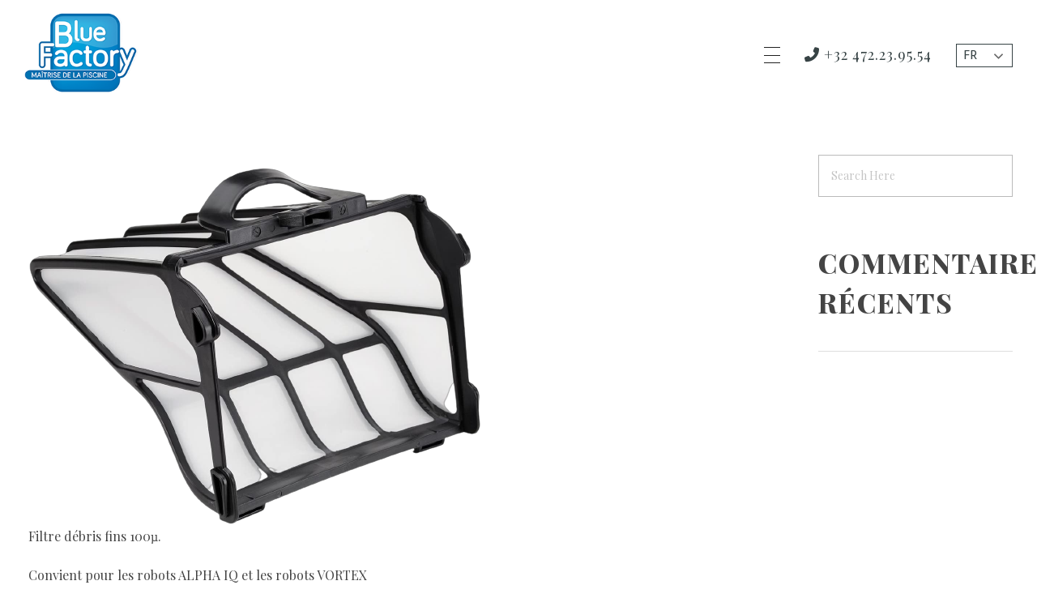

--- FILE ---
content_type: text/html; charset=UTF-8
request_url: https://www.bluefactory.be/shoppie_product/filtre-robot-rv5380-ra6500iq/
body_size: 20356
content:
<!DOCTYPE html>
<!--[if IE 9 ]>   <html class="no-js oldie ie9 ie" lang="fr-FR" > <![endif]-->
<!--[if (gt IE 9)|!(IE)]><!--> <html class="no-js" lang="fr-FR" > <!--<![endif]-->
<head>
        <meta charset="UTF-8" >
        <meta http-equiv="X-UA-Compatible" content="IE=edge">
        <!-- devices setting -->
        <meta name="viewport"   content="initial-scale=1,user-scalable=no,width=device-width">

<!-- outputs by wp_head -->
<meta name='robots' content='index, follow, max-image-preview:large, max-snippet:-1, max-video-preview:-1' />
	<style>img:is([sizes="auto" i], [sizes^="auto," i]) { contain-intrinsic-size: 3000px 1500px }</style>
	
	<!-- This site is optimized with the Yoast SEO plugin v25.3 - https://yoast.com/wordpress/plugins/seo/ -->
	<title>Filtre robot - Blue Factory</title>
	<link rel="canonical" href="https://www.bluefactory.be/shoppie_product/filtre-robot-rv5380-ra6500iq/" />
	<meta property="og:locale" content="fr_FR" />
	<meta property="og:type" content="article" />
	<meta property="og:title" content="Filtre robot - Blue Factory" />
	<meta property="og:description" content="Filtre débris fins 100µ. Convient pour les robots ALPHA IQ et les robots VORTEX Marque : Zodiac" />
	<meta property="og:url" content="https://www.bluefactory.be/shoppie_product/filtre-robot-rv5380-ra6500iq/" />
	<meta property="og:site_name" content="Blue Factory" />
	<meta property="article:modified_time" content="2023-03-03T12:45:38+00:00" />
	<meta property="og:image" content="https://www.bluefactory.be/wp-content/uploads/2022/07/Filtre-robots-zodiac-rv5380-ra6500iq.png" />
	<meta property="og:image:width" content="561" />
	<meta property="og:image:height" content="444" />
	<meta property="og:image:type" content="image/png" />
	<meta name="twitter:card" content="summary_large_image" />
	<meta name="twitter:label1" content="Durée de lecture estimée" />
	<meta name="twitter:data1" content="1 minute" />
	<script type="application/ld+json" class="yoast-schema-graph">{"@context":"https://schema.org","@graph":[{"@type":"WebPage","@id":"https://www.bluefactory.be/shoppie_product/filtre-robot-rv5380-ra6500iq/","url":"https://www.bluefactory.be/shoppie_product/filtre-robot-rv5380-ra6500iq/","name":"Filtre robot - Blue Factory","isPartOf":{"@id":"https://www.bluefactory.be/#website"},"primaryImageOfPage":{"@id":"https://www.bluefactory.be/shoppie_product/filtre-robot-rv5380-ra6500iq/#primaryimage"},"image":{"@id":"https://www.bluefactory.be/shoppie_product/filtre-robot-rv5380-ra6500iq/#primaryimage"},"thumbnailUrl":"https://www.bluefactory.be/wp-content/uploads/2022/07/Filtre-robots-zodiac-rv5380-ra6500iq.png","datePublished":"2022-07-22T08:11:33+00:00","dateModified":"2023-03-03T12:45:38+00:00","breadcrumb":{"@id":"https://www.bluefactory.be/shoppie_product/filtre-robot-rv5380-ra6500iq/#breadcrumb"},"inLanguage":"fr-FR","potentialAction":[{"@type":"ReadAction","target":["https://www.bluefactory.be/shoppie_product/filtre-robot-rv5380-ra6500iq/"]}]},{"@type":"ImageObject","inLanguage":"fr-FR","@id":"https://www.bluefactory.be/shoppie_product/filtre-robot-rv5380-ra6500iq/#primaryimage","url":"https://www.bluefactory.be/wp-content/uploads/2022/07/Filtre-robots-zodiac-rv5380-ra6500iq.png","contentUrl":"https://www.bluefactory.be/wp-content/uploads/2022/07/Filtre-robots-zodiac-rv5380-ra6500iq.png","width":561,"height":444},{"@type":"BreadcrumbList","@id":"https://www.bluefactory.be/shoppie_product/filtre-robot-rv5380-ra6500iq/#breadcrumb","itemListElement":[{"@type":"ListItem","position":1,"name":"Home","item":"https://www.bluefactory.be/"},{"@type":"ListItem","position":2,"name":"Filtre robot"}]},{"@type":"WebSite","@id":"https://www.bluefactory.be/#website","url":"https://www.bluefactory.be/","name":"Blue Factory","description":"Blue Factory pisciniste spa accessoires produits piscine Jodoigne Wavre Ottignies","publisher":{"@id":"https://www.bluefactory.be/#organization"},"potentialAction":[{"@type":"SearchAction","target":{"@type":"EntryPoint","urlTemplate":"https://www.bluefactory.be/?s={search_term_string}"},"query-input":{"@type":"PropertyValueSpecification","valueRequired":true,"valueName":"search_term_string"}}],"inLanguage":"fr-FR"},{"@type":"Organization","@id":"https://www.bluefactory.be/#organization","name":"Blue Factory","url":"https://www.bluefactory.be/","logo":{"@type":"ImageObject","inLanguage":"fr-FR","@id":"https://www.bluefactory.be/#/schema/logo/image/","url":"https://www.bluefactory.be/wp-content/uploads/2021/01/bluefactory_logo_or.png","contentUrl":"https://www.bluefactory.be/wp-content/uploads/2021/01/bluefactory_logo_or.png","width":200,"height":143,"caption":"Blue Factory"},"image":{"@id":"https://www.bluefactory.be/#/schema/logo/image/"}}]}</script>
	<!-- / Yoast SEO plugin. -->


<link rel='dns-prefetch' href='//fonts.googleapis.com' />
<link rel="alternate" type="application/rss+xml" title="Blue Factory &raquo; Flux" href="https://www.bluefactory.be/feed/" />
<link rel="alternate" type="application/rss+xml" title="Blue Factory &raquo; Flux des commentaires" href="https://www.bluefactory.be/comments/feed/" />
<script type="text/javascript">
/* <![CDATA[ */
window._wpemojiSettings = {"baseUrl":"https:\/\/s.w.org\/images\/core\/emoji\/15.1.0\/72x72\/","ext":".png","svgUrl":"https:\/\/s.w.org\/images\/core\/emoji\/15.1.0\/svg\/","svgExt":".svg","source":{"concatemoji":"https:\/\/www.bluefactory.be\/wp-includes\/js\/wp-emoji-release.min.js?ver=6.8.1"}};
/*! This file is auto-generated */
!function(i,n){var o,s,e;function c(e){try{var t={supportTests:e,timestamp:(new Date).valueOf()};sessionStorage.setItem(o,JSON.stringify(t))}catch(e){}}function p(e,t,n){e.clearRect(0,0,e.canvas.width,e.canvas.height),e.fillText(t,0,0);var t=new Uint32Array(e.getImageData(0,0,e.canvas.width,e.canvas.height).data),r=(e.clearRect(0,0,e.canvas.width,e.canvas.height),e.fillText(n,0,0),new Uint32Array(e.getImageData(0,0,e.canvas.width,e.canvas.height).data));return t.every(function(e,t){return e===r[t]})}function u(e,t,n){switch(t){case"flag":return n(e,"\ud83c\udff3\ufe0f\u200d\u26a7\ufe0f","\ud83c\udff3\ufe0f\u200b\u26a7\ufe0f")?!1:!n(e,"\ud83c\uddfa\ud83c\uddf3","\ud83c\uddfa\u200b\ud83c\uddf3")&&!n(e,"\ud83c\udff4\udb40\udc67\udb40\udc62\udb40\udc65\udb40\udc6e\udb40\udc67\udb40\udc7f","\ud83c\udff4\u200b\udb40\udc67\u200b\udb40\udc62\u200b\udb40\udc65\u200b\udb40\udc6e\u200b\udb40\udc67\u200b\udb40\udc7f");case"emoji":return!n(e,"\ud83d\udc26\u200d\ud83d\udd25","\ud83d\udc26\u200b\ud83d\udd25")}return!1}function f(e,t,n){var r="undefined"!=typeof WorkerGlobalScope&&self instanceof WorkerGlobalScope?new OffscreenCanvas(300,150):i.createElement("canvas"),a=r.getContext("2d",{willReadFrequently:!0}),o=(a.textBaseline="top",a.font="600 32px Arial",{});return e.forEach(function(e){o[e]=t(a,e,n)}),o}function t(e){var t=i.createElement("script");t.src=e,t.defer=!0,i.head.appendChild(t)}"undefined"!=typeof Promise&&(o="wpEmojiSettingsSupports",s=["flag","emoji"],n.supports={everything:!0,everythingExceptFlag:!0},e=new Promise(function(e){i.addEventListener("DOMContentLoaded",e,{once:!0})}),new Promise(function(t){var n=function(){try{var e=JSON.parse(sessionStorage.getItem(o));if("object"==typeof e&&"number"==typeof e.timestamp&&(new Date).valueOf()<e.timestamp+604800&&"object"==typeof e.supportTests)return e.supportTests}catch(e){}return null}();if(!n){if("undefined"!=typeof Worker&&"undefined"!=typeof OffscreenCanvas&&"undefined"!=typeof URL&&URL.createObjectURL&&"undefined"!=typeof Blob)try{var e="postMessage("+f.toString()+"("+[JSON.stringify(s),u.toString(),p.toString()].join(",")+"));",r=new Blob([e],{type:"text/javascript"}),a=new Worker(URL.createObjectURL(r),{name:"wpTestEmojiSupports"});return void(a.onmessage=function(e){c(n=e.data),a.terminate(),t(n)})}catch(e){}c(n=f(s,u,p))}t(n)}).then(function(e){for(var t in e)n.supports[t]=e[t],n.supports.everything=n.supports.everything&&n.supports[t],"flag"!==t&&(n.supports.everythingExceptFlag=n.supports.everythingExceptFlag&&n.supports[t]);n.supports.everythingExceptFlag=n.supports.everythingExceptFlag&&!n.supports.flag,n.DOMReady=!1,n.readyCallback=function(){n.DOMReady=!0}}).then(function(){return e}).then(function(){var e;n.supports.everything||(n.readyCallback(),(e=n.source||{}).concatemoji?t(e.concatemoji):e.wpemoji&&e.twemoji&&(t(e.twemoji),t(e.wpemoji)))}))}((window,document),window._wpemojiSettings);
/* ]]> */
</script>
<link rel='stylesheet' id='gtranslate-style-css' href='https://www.bluefactory.be/wp-content/plugins/gtranslate/gtranslate-style24.css?ver=6.8.1' type='text/css' media='all' />
<link rel='stylesheet' id='ct-ultimate-gdpr-cookie-popup-css' href='https://www.bluefactory.be/wp-content/plugins/ct-ultimate-gdpr/assets/css/cookie-popup.min.css?ver=6.8.1' type='text/css' media='all' />
<style id='ct-ultimate-gdpr-cookie-popup-inline-css' type='text/css'>
#ct-ultimate-gdpr-cookie-popup{       background-size: 108px !important; background-position: right -24px top -29px !important;
    background-repeat: no-repeat !important;}
#ct-ultimate-gdpr-cookie-popup{width:585px !important;}
#ct-ultimate-gdpr-cookie-change-settings{    clear: none !important;margin-right: 10px !important;}
#ct-ultimate-gdpr-cookie-accept, #ct-ultimate-gdpr-cookie-change-settings, #ct-ultimate-gdpr-cookie-read-more{border:none !important;}
.ct-ultimate-gdpr-cookie-popup-modern#ct-ultimate-gdpr-cookie-popup{padding:30px !important;}
.ct-ultimate-gdpr-cookie-popup-modern#ct-ultimate-gdpr-cookie-popup #ct-ultimate-gdpr-cookie-content{margin-bottom:25px !important;}
.ct-ultimate-gdpr-cookie-popup-button-rounded #ct-ultimate-gdpr-cookie-accept, .ct-ultimate-gdpr-cookie-popup-button-rounded #ct-ultimate-gdpr-cookie-change-settings, #ct-ultimate-gdpr-cookie-read-more {
    border-radius: 0 !important;
    padding: 10px !important;
}
#ct-ultimate-gdpr-cookie-change-settings{background: none !important;
    border: 2px solid #ccc !important;
    padding: 8px !important;}
#ct-ultimate-gdpr-cookie-read-more{background: #696969 !important;
    border-radius: 0 !important;
    padding: 10px !important;}
.ct-ultimate-gdpr-cookie-popup-modern#ct-ultimate-gdpr-cookie-popup .ct-ultimate-gdpr-cookie-buttons #ct-ultimate-gdpr-cookie-change-settings{padding:8px !important;}
#ct-ultimate-gdpr-cookie-content h3{    margin-bottom: 15px;
    font-size: 23px !important;
    color: #fff !important;}

@media only screen and (max-width: 680px) { div#ct-ultimate-gdpr-cookie-popup { right: 20px; width: auto !important; text-align: center;}
div.ct-ultimate-gdpr-cookie-buttons div { float: none !important; text-align: center !important; margin-top: 10px !important; width: 100%; }.ct-ultimate-gdpr-cookie-modal-slider li label { font-size: 9px !important; }}
</style>
<link rel='stylesheet' id='dashicons-css' href='https://www.bluefactory.be/wp-includes/css/dashicons.min.css?ver=6.8.1' type='text/css' media='all' />
<style id='wp-emoji-styles-inline-css' type='text/css'>

	img.wp-smiley, img.emoji {
		display: inline !important;
		border: none !important;
		box-shadow: none !important;
		height: 1em !important;
		width: 1em !important;
		margin: 0 0.07em !important;
		vertical-align: -0.1em !important;
		background: none !important;
		padding: 0 !important;
	}
</style>
<link rel='stylesheet' id='wp-block-library-css' href='https://www.bluefactory.be/wp-includes/css/dist/block-library/style.min.css?ver=6.8.1' type='text/css' media='all' />
<style id='classic-theme-styles-inline-css' type='text/css'>
/*! This file is auto-generated */
.wp-block-button__link{color:#fff;background-color:#32373c;border-radius:9999px;box-shadow:none;text-decoration:none;padding:calc(.667em + 2px) calc(1.333em + 2px);font-size:1.125em}.wp-block-file__button{background:#32373c;color:#fff;text-decoration:none}
</style>
<style id='global-styles-inline-css' type='text/css'>
:root{--wp--preset--aspect-ratio--square: 1;--wp--preset--aspect-ratio--4-3: 4/3;--wp--preset--aspect-ratio--3-4: 3/4;--wp--preset--aspect-ratio--3-2: 3/2;--wp--preset--aspect-ratio--2-3: 2/3;--wp--preset--aspect-ratio--16-9: 16/9;--wp--preset--aspect-ratio--9-16: 9/16;--wp--preset--color--black: #000000;--wp--preset--color--cyan-bluish-gray: #abb8c3;--wp--preset--color--white: #ffffff;--wp--preset--color--pale-pink: #f78da7;--wp--preset--color--vivid-red: #cf2e2e;--wp--preset--color--luminous-vivid-orange: #ff6900;--wp--preset--color--luminous-vivid-amber: #fcb900;--wp--preset--color--light-green-cyan: #7bdcb5;--wp--preset--color--vivid-green-cyan: #00d084;--wp--preset--color--pale-cyan-blue: #8ed1fc;--wp--preset--color--vivid-cyan-blue: #0693e3;--wp--preset--color--vivid-purple: #9b51e0;--wp--preset--gradient--vivid-cyan-blue-to-vivid-purple: linear-gradient(135deg,rgba(6,147,227,1) 0%,rgb(155,81,224) 100%);--wp--preset--gradient--light-green-cyan-to-vivid-green-cyan: linear-gradient(135deg,rgb(122,220,180) 0%,rgb(0,208,130) 100%);--wp--preset--gradient--luminous-vivid-amber-to-luminous-vivid-orange: linear-gradient(135deg,rgba(252,185,0,1) 0%,rgba(255,105,0,1) 100%);--wp--preset--gradient--luminous-vivid-orange-to-vivid-red: linear-gradient(135deg,rgba(255,105,0,1) 0%,rgb(207,46,46) 100%);--wp--preset--gradient--very-light-gray-to-cyan-bluish-gray: linear-gradient(135deg,rgb(238,238,238) 0%,rgb(169,184,195) 100%);--wp--preset--gradient--cool-to-warm-spectrum: linear-gradient(135deg,rgb(74,234,220) 0%,rgb(151,120,209) 20%,rgb(207,42,186) 40%,rgb(238,44,130) 60%,rgb(251,105,98) 80%,rgb(254,248,76) 100%);--wp--preset--gradient--blush-light-purple: linear-gradient(135deg,rgb(255,206,236) 0%,rgb(152,150,240) 100%);--wp--preset--gradient--blush-bordeaux: linear-gradient(135deg,rgb(254,205,165) 0%,rgb(254,45,45) 50%,rgb(107,0,62) 100%);--wp--preset--gradient--luminous-dusk: linear-gradient(135deg,rgb(255,203,112) 0%,rgb(199,81,192) 50%,rgb(65,88,208) 100%);--wp--preset--gradient--pale-ocean: linear-gradient(135deg,rgb(255,245,203) 0%,rgb(182,227,212) 50%,rgb(51,167,181) 100%);--wp--preset--gradient--electric-grass: linear-gradient(135deg,rgb(202,248,128) 0%,rgb(113,206,126) 100%);--wp--preset--gradient--midnight: linear-gradient(135deg,rgb(2,3,129) 0%,rgb(40,116,252) 100%);--wp--preset--font-size--small: 13px;--wp--preset--font-size--medium: 20px;--wp--preset--font-size--large: 36px;--wp--preset--font-size--x-large: 42px;--wp--preset--spacing--20: 0.44rem;--wp--preset--spacing--30: 0.67rem;--wp--preset--spacing--40: 1rem;--wp--preset--spacing--50: 1.5rem;--wp--preset--spacing--60: 2.25rem;--wp--preset--spacing--70: 3.38rem;--wp--preset--spacing--80: 5.06rem;--wp--preset--shadow--natural: 6px 6px 9px rgba(0, 0, 0, 0.2);--wp--preset--shadow--deep: 12px 12px 50px rgba(0, 0, 0, 0.4);--wp--preset--shadow--sharp: 6px 6px 0px rgba(0, 0, 0, 0.2);--wp--preset--shadow--outlined: 6px 6px 0px -3px rgba(255, 255, 255, 1), 6px 6px rgba(0, 0, 0, 1);--wp--preset--shadow--crisp: 6px 6px 0px rgba(0, 0, 0, 1);}:where(.is-layout-flex){gap: 0.5em;}:where(.is-layout-grid){gap: 0.5em;}body .is-layout-flex{display: flex;}.is-layout-flex{flex-wrap: wrap;align-items: center;}.is-layout-flex > :is(*, div){margin: 0;}body .is-layout-grid{display: grid;}.is-layout-grid > :is(*, div){margin: 0;}:where(.wp-block-columns.is-layout-flex){gap: 2em;}:where(.wp-block-columns.is-layout-grid){gap: 2em;}:where(.wp-block-post-template.is-layout-flex){gap: 1.25em;}:where(.wp-block-post-template.is-layout-grid){gap: 1.25em;}.has-black-color{color: var(--wp--preset--color--black) !important;}.has-cyan-bluish-gray-color{color: var(--wp--preset--color--cyan-bluish-gray) !important;}.has-white-color{color: var(--wp--preset--color--white) !important;}.has-pale-pink-color{color: var(--wp--preset--color--pale-pink) !important;}.has-vivid-red-color{color: var(--wp--preset--color--vivid-red) !important;}.has-luminous-vivid-orange-color{color: var(--wp--preset--color--luminous-vivid-orange) !important;}.has-luminous-vivid-amber-color{color: var(--wp--preset--color--luminous-vivid-amber) !important;}.has-light-green-cyan-color{color: var(--wp--preset--color--light-green-cyan) !important;}.has-vivid-green-cyan-color{color: var(--wp--preset--color--vivid-green-cyan) !important;}.has-pale-cyan-blue-color{color: var(--wp--preset--color--pale-cyan-blue) !important;}.has-vivid-cyan-blue-color{color: var(--wp--preset--color--vivid-cyan-blue) !important;}.has-vivid-purple-color{color: var(--wp--preset--color--vivid-purple) !important;}.has-black-background-color{background-color: var(--wp--preset--color--black) !important;}.has-cyan-bluish-gray-background-color{background-color: var(--wp--preset--color--cyan-bluish-gray) !important;}.has-white-background-color{background-color: var(--wp--preset--color--white) !important;}.has-pale-pink-background-color{background-color: var(--wp--preset--color--pale-pink) !important;}.has-vivid-red-background-color{background-color: var(--wp--preset--color--vivid-red) !important;}.has-luminous-vivid-orange-background-color{background-color: var(--wp--preset--color--luminous-vivid-orange) !important;}.has-luminous-vivid-amber-background-color{background-color: var(--wp--preset--color--luminous-vivid-amber) !important;}.has-light-green-cyan-background-color{background-color: var(--wp--preset--color--light-green-cyan) !important;}.has-vivid-green-cyan-background-color{background-color: var(--wp--preset--color--vivid-green-cyan) !important;}.has-pale-cyan-blue-background-color{background-color: var(--wp--preset--color--pale-cyan-blue) !important;}.has-vivid-cyan-blue-background-color{background-color: var(--wp--preset--color--vivid-cyan-blue) !important;}.has-vivid-purple-background-color{background-color: var(--wp--preset--color--vivid-purple) !important;}.has-black-border-color{border-color: var(--wp--preset--color--black) !important;}.has-cyan-bluish-gray-border-color{border-color: var(--wp--preset--color--cyan-bluish-gray) !important;}.has-white-border-color{border-color: var(--wp--preset--color--white) !important;}.has-pale-pink-border-color{border-color: var(--wp--preset--color--pale-pink) !important;}.has-vivid-red-border-color{border-color: var(--wp--preset--color--vivid-red) !important;}.has-luminous-vivid-orange-border-color{border-color: var(--wp--preset--color--luminous-vivid-orange) !important;}.has-luminous-vivid-amber-border-color{border-color: var(--wp--preset--color--luminous-vivid-amber) !important;}.has-light-green-cyan-border-color{border-color: var(--wp--preset--color--light-green-cyan) !important;}.has-vivid-green-cyan-border-color{border-color: var(--wp--preset--color--vivid-green-cyan) !important;}.has-pale-cyan-blue-border-color{border-color: var(--wp--preset--color--pale-cyan-blue) !important;}.has-vivid-cyan-blue-border-color{border-color: var(--wp--preset--color--vivid-cyan-blue) !important;}.has-vivid-purple-border-color{border-color: var(--wp--preset--color--vivid-purple) !important;}.has-vivid-cyan-blue-to-vivid-purple-gradient-background{background: var(--wp--preset--gradient--vivid-cyan-blue-to-vivid-purple) !important;}.has-light-green-cyan-to-vivid-green-cyan-gradient-background{background: var(--wp--preset--gradient--light-green-cyan-to-vivid-green-cyan) !important;}.has-luminous-vivid-amber-to-luminous-vivid-orange-gradient-background{background: var(--wp--preset--gradient--luminous-vivid-amber-to-luminous-vivid-orange) !important;}.has-luminous-vivid-orange-to-vivid-red-gradient-background{background: var(--wp--preset--gradient--luminous-vivid-orange-to-vivid-red) !important;}.has-very-light-gray-to-cyan-bluish-gray-gradient-background{background: var(--wp--preset--gradient--very-light-gray-to-cyan-bluish-gray) !important;}.has-cool-to-warm-spectrum-gradient-background{background: var(--wp--preset--gradient--cool-to-warm-spectrum) !important;}.has-blush-light-purple-gradient-background{background: var(--wp--preset--gradient--blush-light-purple) !important;}.has-blush-bordeaux-gradient-background{background: var(--wp--preset--gradient--blush-bordeaux) !important;}.has-luminous-dusk-gradient-background{background: var(--wp--preset--gradient--luminous-dusk) !important;}.has-pale-ocean-gradient-background{background: var(--wp--preset--gradient--pale-ocean) !important;}.has-electric-grass-gradient-background{background: var(--wp--preset--gradient--electric-grass) !important;}.has-midnight-gradient-background{background: var(--wp--preset--gradient--midnight) !important;}.has-small-font-size{font-size: var(--wp--preset--font-size--small) !important;}.has-medium-font-size{font-size: var(--wp--preset--font-size--medium) !important;}.has-large-font-size{font-size: var(--wp--preset--font-size--large) !important;}.has-x-large-font-size{font-size: var(--wp--preset--font-size--x-large) !important;}
:where(.wp-block-post-template.is-layout-flex){gap: 1.25em;}:where(.wp-block-post-template.is-layout-grid){gap: 1.25em;}
:where(.wp-block-columns.is-layout-flex){gap: 2em;}:where(.wp-block-columns.is-layout-grid){gap: 2em;}
:root :where(.wp-block-pullquote){font-size: 1.5em;line-height: 1.6;}
</style>
<link rel='stylesheet' id='contact-form-7-css' href='https://www.bluefactory.be/wp-content/plugins/contact-form-7/includes/css/styles.css?ver=6.0.6' type='text/css' media='all' />
<link rel='stylesheet' id='ct-ultimate-gdpr-css' href='https://www.bluefactory.be/wp-content/plugins/ct-ultimate-gdpr/assets/css/style.min.css?ver=2.9' type='text/css' media='all' />
<link rel='stylesheet' id='ct-ultimate-gdpr-font-awesome-css' href='https://www.bluefactory.be/wp-content/plugins/ct-ultimate-gdpr/assets/css/fonts/font-awesome/css/font-awesome.min.css?ver=6.8.1' type='text/css' media='all' />
<link rel='stylesheet' id='ct-ultimate-gdpr-custom-fonts-css' href='https://www.bluefactory.be/wp-content/plugins/ct-ultimate-gdpr/assets/css/fonts/fonts.css?ver=6.8.1' type='text/css' media='all' />
<link rel='stylesheet' id='rs-plugin-settings-css' href='https://www.bluefactory.be/wp-content/plugins/revslider/public/assets/css/rs6.css?ver=6.3.9' type='text/css' media='all' />
<style id='rs-plugin-settings-inline-css' type='text/css'>
#rs-demo-id {}
</style>
<link rel='stylesheet' id='iziToast-css' href='https://www.bluefactory.be/wp-content/plugins/shoppie/public/css/iziToast.min.css?ver=1.0.9' type='text/css' media='all' />
<link rel='stylesheet' id='simpleLightbox-css' href='https://www.bluefactory.be/wp-content/plugins/shoppie/public/css/simpleLightbox.min.css?ver=1.0.9' type='text/css' media='all' />
<link rel='stylesheet' id='shoppie-css' href='https://www.bluefactory.be/wp-content/plugins/shoppie/public/css/shoppie-public.css?ver=1.0.9' type='text/css' media='all' />
<link rel='stylesheet' id='wp-ulike-css' href='https://www.bluefactory.be/wp-content/plugins/wp-ulike/assets/css/wp-ulike.min.css?ver=4.7.9.1' type='text/css' media='all' />
<link rel='stylesheet' id='wpcf7-redirect-script-frontend-css' href='https://www.bluefactory.be/wp-content/plugins/wpcf7-redirect/build/assets/frontend-script.css?ver=2c532d7e2be36f6af233' type='text/css' media='all' />
<link rel='stylesheet' id='ct-ultimate-gdpr-jquery-ui-css' href='https://www.bluefactory.be/wp-content/plugins/ct-ultimate-gdpr/assets/css/jquery-ui.min.css?ver=6.8.1' type='text/css' media='all' />
<link rel='stylesheet' id='auxin-base-css' href='https://www.bluefactory.be/wp-content/themes/phlox-pro/css/base.css?ver=5.5.6' type='text/css' media='all' />
<link rel='stylesheet' id='auxin-front-icon-css' href='https://www.bluefactory.be/wp-content/themes/phlox-pro/css/auxin-icon.css?ver=5.5.6' type='text/css' media='all' />
<link rel='stylesheet' id='auxin-main-css' href='https://www.bluefactory.be/wp-content/themes/phlox-pro/css/main.css?ver=5.5.6' type='text/css' media='all' />
<link rel='stylesheet' id='auxin-child-css' href='https://www.bluefactory.be/wp-content/themes/phlox-pro-child/style.css?ver=5.5.6' type='text/css' media='all' />
<link rel='stylesheet' id='auxin-fonts-google-css' href='//fonts.googleapis.com/css?family=Mukta%3A200%2C300%2Cregular%2C500%2C600%2C700%2C800%7CHeebo%3A100%2C200%2C300%2Cregular%2C500%2C600%2C700%2C800%2C900&#038;ver=2.7' type='text/css' media='all' />
<link rel='stylesheet' id='auxin-custom-css' href='https://www.bluefactory.be/wp-content/uploads/phlox-pro/custom.css?ver=2.7' type='text/css' media='all' />
<link rel='stylesheet' id='auxin-go-pricing-css' href='https://www.bluefactory.be/wp-content/themes/phlox-pro/css/go-pricing.css?ver=5.5.6' type='text/css' media='all' />
<link rel='stylesheet' id='auxin-portfolio-css' href='https://www.bluefactory.be/wp-content/themes/phlox-pro/css/portfolio.css?ver=2.3.1' type='text/css' media='all' />
<link rel='stylesheet' id='auxin-elementor-base-css' href='https://www.bluefactory.be/wp-content/themes/phlox-pro/css/other/elementor.css?ver=5.5.6' type='text/css' media='all' />
<link rel='stylesheet' id='elementor-frontend-legacy-css' href='https://www.bluefactory.be/wp-content/plugins/elementor/assets/css/frontend-legacy.min.css?ver=3.0.16' type='text/css' media='all' />
<link rel='stylesheet' id='elementor-frontend-css' href='https://www.bluefactory.be/wp-content/plugins/elementor/assets/css/frontend.min.css?ver=3.0.16' type='text/css' media='all' />
<style id='elementor-frontend-inline-css' type='text/css'>
.elementor-74 .elementor-element.elementor-element-d82a6cf .aux-modern-heading-description{color:var( --auxin-featured-color-1 );}.elementor-74 .elementor-element.elementor-element-41c455f .aux-icon-list-text{color:var( --auxin-featured-color-1 );}.elementor-74 .elementor-element.elementor-element-4d86c2f .aux-icon-list-text{color:var( --auxin-featured-color-1 );}
</style>
<link rel='stylesheet' id='elementor-post-81-css' href='https://www.bluefactory.be/wp-content/uploads/elementor/css/post-81.css?ver=1741761188' type='text/css' media='all' />
<link rel='stylesheet' id='elementor-post-74-css' href='https://www.bluefactory.be/wp-content/uploads/elementor/css/post-74.css?ver=1742425905' type='text/css' media='all' />
<link rel='stylesheet' id='sc-custom-css-css' href='https://www.bluefactory.be/wp-content/uploads/sc-custom.css?ver=6.8.1' type='text/css' media='all' />
<link rel='stylesheet' id='google-fonts-1-css' href='https://fonts.googleapis.com/css?family=Playfair+Display%3A100%2C100italic%2C200%2C200italic%2C300%2C300italic%2C400%2C400italic%2C500%2C500italic%2C600%2C600italic%2C700%2C700italic%2C800%2C800italic%2C900%2C900italic%7CHeebo%3A100%2C100italic%2C200%2C200italic%2C300%2C300italic%2C400%2C400italic%2C500%2C500italic%2C600%2C600italic%2C700%2C700italic%2C800%2C800italic%2C900%2C900italic&#038;ver=6.8.1' type='text/css' media='all' />
<link rel='stylesheet' id='elementor-icons-shared-0-css' href='https://www.bluefactory.be/wp-content/plugins/elementor/assets/lib/font-awesome/css/fontawesome.min.css?ver=5.12.0' type='text/css' media='all' />
<link rel='stylesheet' id='elementor-icons-fa-brands-css' href='https://www.bluefactory.be/wp-content/plugins/elementor/assets/lib/font-awesome/css/brands.min.css?ver=5.12.0' type='text/css' media='all' />
<link rel='stylesheet' id='elementor-icons-fa-solid-css' href='https://www.bluefactory.be/wp-content/plugins/elementor/assets/lib/font-awesome/css/solid.min.css?ver=5.12.0' type='text/css' media='all' />
<script type="text/javascript" src="https://www.bluefactory.be/wp-includes/js/jquery/jquery.min.js?ver=3.7.1" id="jquery-core-js"></script>
<script type="text/javascript" src="https://www.bluefactory.be/wp-includes/js/jquery/jquery-migrate.min.js?ver=3.4.1" id="jquery-migrate-js"></script>
<script type="text/javascript" src="https://www.bluefactory.be/wp-content/plugins/ct-ultimate-gdpr/assets/js/service-facebook-pixel.js?ver=6.8.1" id="ct_ultimate_gdpr_service_facebook_pixel-js"></script>
<script type="text/javascript" src="https://www.bluefactory.be/wp-content/plugins/auxin-pro-tools/admin/assets/js/elementor/widgets.js?ver=1.6.3" id="auxin-elementor-pro-widgets-js"></script>
<script type="text/javascript" src="https://www.bluefactory.be/wp-content/plugins/revslider/public/assets/js/rbtools.min.js?ver=6.3.9" id="tp-tools-js"></script>
<script type="text/javascript" src="https://www.bluefactory.be/wp-content/plugins/revslider/public/assets/js/rs6.min.js?ver=6.3.9" id="revmin-js"></script>
<script type="text/javascript" id="ct-ultimate-gdpr-cookie-list-js-extra">
/* <![CDATA[ */
var ct_ultimate_gdpr_cookie_list = {"list":[{"cookie_name":"googtrans","cookie_type_label":"Essentiels","first_or_third_party":"Tierce partie","can_be_blocked":"1","session_or_persistent":"Session","expiry_time":"","purpose":""},{"cookie_name":"_ga_0L503L828K","cookie_type_label":"Essentiels","first_or_third_party":"Tierce partie","can_be_blocked":"1","session_or_persistent":"Persistant","expiry_time":"1773297728","purpose":""},{"cookie_name":"_gat_gtag_UA_213342173_1","cookie_type_label":"Essentiels","first_or_third_party":"Tierce partie","can_be_blocked":"1","session_or_persistent":"Persistant","expiry_time":"1710225787","purpose":""},{"cookie_name":"__utma, __utmb, __utmc, __utmt, __utmz, _ga, _gat, _gid","cookie_type_label":"Analytiques","first_or_third_party":"Tierce partie","can_be_blocked":"1","session_or_persistent":"Persistant","expiry_time":"","purpose":""},{"cookie_name":"gt_auto_switch","cookie_type_label":"Essentiels","first_or_third_party":"Tierce partie","can_be_blocked":"1","session_or_persistent":"Persistant","expiry_time":"1922688488","purpose":""},{"cookie_name":"wfwaf-authcookie-*, wf_loginalerted_*, wfCBLBypass","cookie_type_label":"Essentiels","first_or_third_party":"Tierce partie","can_be_blocked":"1","session_or_persistent":"Persistant","expiry_time":"","purpose":""},{"cookie_name":"wordpress_logged_in_10c70e08164973b1e87b136dd570e92f","cookie_type_label":"Essentiels","first_or_third_party":"Tierce partie","can_be_blocked":"1","session_or_persistent":"Session","expiry_time":"","purpose":""},{"cookie_name":"PHPSESSID","cookie_type_label":"Essentiels","first_or_third_party":"Tierce partie","can_be_blocked":"1","session_or_persistent":"Session","expiry_time":"","purpose":""},{"cookie_name":"_GRECAPTCHA","cookie_type_label":"Essentiels","first_or_third_party":"Tierce partie","can_be_blocked":"","session_or_persistent":"Persistant","expiry_time":"1725777731.4488","purpose":""},{"cookie_name":"wordpress_sec_10c70e08164973b1e87b136dd570e92f","cookie_type_label":"Essentiels","first_or_third_party":"Tierce partie","can_be_blocked":"1","session_or_persistent":"Session","expiry_time":"","purpose":""}]};
/* ]]> */
</script>
<script type="text/javascript" src="https://www.bluefactory.be/wp-content/plugins/ct-ultimate-gdpr/assets/js/cookie-list.js?ver=2.9" id="ct-ultimate-gdpr-cookie-list-js"></script>
<script type="text/javascript" id="auxin-modernizr-js-extra">
/* <![CDATA[ */
var auxin = {"ajax_url":"https:\/\/www.bluefactory.be\/wp-admin\/admin-ajax.php","is_rtl":"","is_reponsive":"1","is_framed":"","frame_width":"20","wpml_lang":"en","uploadbaseurl":"https:\/\/www.bluefactory.be\/wp-content\/uploads"};
/* ]]> */
</script>
<script type="text/javascript" id="auxin-modernizr-js-before">
/* <![CDATA[ */
/* < ![CDATA[ */
function auxinNS(n){for(var e=n.split("."),a=window,i="",r=e.length,t=0;r>t;t++)"window"!=e[t]&&(i=e[t],a[i]=a[i]||{},a=a[i]);return a;}
/* ]]]]><![CDATA[> */
/* ]]> */
</script>
<script type="text/javascript" src="https://www.bluefactory.be/wp-content/themes/phlox-pro/js/solo/modernizr-custom.min.js?ver=5.5.6" id="auxin-modernizr-js"></script>
<link rel="https://api.w.org/" href="https://www.bluefactory.be/wp-json/" /><link rel="EditURI" type="application/rsd+xml" title="RSD" href="https://www.bluefactory.be/xmlrpc.php?rsd" />
<meta name="generator" content="WordPress 6.8.1" />
<link rel='shortlink' href='https://www.bluefactory.be/?p=2414' />
<link rel="alternate" title="oEmbed (JSON)" type="application/json+oembed" href="https://www.bluefactory.be/wp-json/oembed/1.0/embed?url=https%3A%2F%2Fwww.bluefactory.be%2Fshoppie_product%2Ffiltre-robot-rv5380-ra6500iq%2F" />
<link rel="alternate" title="oEmbed (XML)" type="text/xml+oembed" href="https://www.bluefactory.be/wp-json/oembed/1.0/embed?url=https%3A%2F%2Fwww.bluefactory.be%2Fshoppie_product%2Ffiltre-robot-rv5380-ra6500iq%2F&#038;format=xml" />
<script src="https://kit.fontawesome.com/3a31fe9d2f.js" crossorigin="anonymous"></script>
<!-- Google Tag Manager -->
<script>(function(w,d,s,l,i){w[l]=w[l]||[];w[l].push({'gtm.start':
new Date().getTime(),event:'gtm.js'});var f=d.getElementsByTagName(s)[0],
j=d.createElement(s),dl=l!='dataLayer'?'&l='+l:'';j.async=true;j.src=
'https://www.googletagmanager.com/gtm.js?id='+i+dl;f.parentNode.insertBefore(j,f);
})(window,document,'script','dataLayer','GTM-WBH8K9N');</script>
<!-- End Google Tag Manager -->


<!-- Global site tag (gtag.js) - Google Analytics -->
<script async src="https://www.googletagmanager.com/gtag/js?id=UA-213342173-1"></script>
<script>
  window.dataLayer = window.dataLayer || [];
  function gtag(){dataLayer.push(arguments);}
  gtag('js', new Date());

  gtag('config', 'UA-213342173-1');
</script>

<meta name="google-site-verification" content="Sd8Nhdtv7zQ5R8HS7LGpyolfYwNP8GfIf86hSksRvS4" />
<meta name="a2com-site-verification" content="A2COM.BE"><!-- Chrome, Firefox OS and Opera -->
<meta name="theme-color" content="#1bb0ce" />
<!-- Windows Phone -->
<meta name="msapplication-navbutton-color" content="#1bb0ce" />
<!-- iOS Safari -->
<meta name="apple-mobile-web-app-capable" content="yes">
<meta name="apple-mobile-web-app-status-bar-style" content="black-translucent">

<style type="text/css">.recentcomments a{display:inline !important;padding:0 !important;margin:0 !important;}</style><meta name="generator" content="Powered by Slider Revolution 6.3.9 - responsive, Mobile-Friendly Slider Plugin for WordPress with comfortable drag and drop interface." />
<link rel="icon" href="https://www.bluefactory.be/wp-content/uploads/2021/01/favicon-150x150.png" sizes="32x32" />
<link rel="icon" href="https://www.bluefactory.be/wp-content/uploads/2021/01/favicon.png" sizes="192x192" />
<link rel="apple-touch-icon" href="https://www.bluefactory.be/wp-content/uploads/2021/01/favicon.png" />
<meta name="msapplication-TileImage" content="https://www.bluefactory.be/wp-content/uploads/2021/01/favicon.png" />
<script type="text/javascript">function setREVStartSize(e){
			//window.requestAnimationFrame(function() {				 
				window.RSIW = window.RSIW===undefined ? window.innerWidth : window.RSIW;	
				window.RSIH = window.RSIH===undefined ? window.innerHeight : window.RSIH;	
				try {								
					var pw = document.getElementById(e.c).parentNode.offsetWidth,
						newh;
					pw = pw===0 || isNaN(pw) ? window.RSIW : pw;
					e.tabw = e.tabw===undefined ? 0 : parseInt(e.tabw);
					e.thumbw = e.thumbw===undefined ? 0 : parseInt(e.thumbw);
					e.tabh = e.tabh===undefined ? 0 : parseInt(e.tabh);
					e.thumbh = e.thumbh===undefined ? 0 : parseInt(e.thumbh);
					e.tabhide = e.tabhide===undefined ? 0 : parseInt(e.tabhide);
					e.thumbhide = e.thumbhide===undefined ? 0 : parseInt(e.thumbhide);
					e.mh = e.mh===undefined || e.mh=="" || e.mh==="auto" ? 0 : parseInt(e.mh,0);		
					if(e.layout==="fullscreen" || e.l==="fullscreen") 						
						newh = Math.max(e.mh,window.RSIH);					
					else{					
						e.gw = Array.isArray(e.gw) ? e.gw : [e.gw];
						for (var i in e.rl) if (e.gw[i]===undefined || e.gw[i]===0) e.gw[i] = e.gw[i-1];					
						e.gh = e.el===undefined || e.el==="" || (Array.isArray(e.el) && e.el.length==0)? e.gh : e.el;
						e.gh = Array.isArray(e.gh) ? e.gh : [e.gh];
						for (var i in e.rl) if (e.gh[i]===undefined || e.gh[i]===0) e.gh[i] = e.gh[i-1];
											
						var nl = new Array(e.rl.length),
							ix = 0,						
							sl;					
						e.tabw = e.tabhide>=pw ? 0 : e.tabw;
						e.thumbw = e.thumbhide>=pw ? 0 : e.thumbw;
						e.tabh = e.tabhide>=pw ? 0 : e.tabh;
						e.thumbh = e.thumbhide>=pw ? 0 : e.thumbh;					
						for (var i in e.rl) nl[i] = e.rl[i]<window.RSIW ? 0 : e.rl[i];
						sl = nl[0];									
						for (var i in nl) if (sl>nl[i] && nl[i]>0) { sl = nl[i]; ix=i;}															
						var m = pw>(e.gw[ix]+e.tabw+e.thumbw) ? 1 : (pw-(e.tabw+e.thumbw)) / (e.gw[ix]);					
						newh =  (e.gh[ix] * m) + (e.tabh + e.thumbh);
					}				
					if(window.rs_init_css===undefined) window.rs_init_css = document.head.appendChild(document.createElement("style"));					
					document.getElementById(e.c).height = newh+"px";
					window.rs_init_css.innerHTML += "#"+e.c+"_wrapper { height: "+newh+"px }";				
				} catch(e){
					console.log("Failure at Presize of Slider:" + e)
				}					   
			//});
		  };</script>
		<style type="text/css" id="wp-custom-css">
				html body {	} 
		</style>
		<!-- end wp_head -->
</head>


<body class="wp-singular shoppie_product-template-default single single-shoppie_product postid-2414 wp-custom-logo wp-theme-phlox-pro wp-child-theme-phlox-pro-child _auxels auxin-pro elementor-default elementor-kit-80 phlox-pro aux-dom-unready aux-full-width aux-resp aux-s-fhd aux-top-sticky  aux-page-animation-off"  data-framed="">

<!-- Google Tag Manager (noscript) -->
<noscript><iframe src="https://www.googletagmanager.com/ns.html?id=GTM-WBH8K9N"
height="0" width="0" style="display:none;visibility:hidden"></iframe></noscript>
<!-- End Google Tag Manager (noscript) -->
<div id="inner-body">

    <header class="aux-elementor-header" id="site-elementor-header" itemscope="itemscope" itemtype="https://schema.org/WPHeader" data-sticky-height="40"  >
        <div class="aux-wrapper">
            <div class="aux-header aux-header-elements-wrapper">
            		<div data-elementor-type="header" data-elementor-id="81" class="elementor elementor-81" data-elementor-settings="[]">
						<div class="elementor-inner">
							<div class="elementor-section-wrap">
							<section class="elementor-section elementor-top-section elementor-element elementor-element-6f1a129 elementor-section-content-middle elementor-section-boxed elementor-section-height-default elementor-section-height-default" data-id="6f1a129" data-element_type="section">
						<div class="elementor-container elementor-column-gap-no">
							<div class="elementor-row">
					<div class="aux-parallax-section elementor-column elementor-col-100 elementor-top-column elementor-element elementor-element-8c63e28" data-id="8c63e28" data-element_type="column">
			<div class="elementor-column-wrap elementor-element-populated">
							<div class="elementor-widget-wrap">
						<div class="elementor-element elementor-element-ebeb8a8 elementor-widget__width-auto elementor-widget elementor-widget-aux_logo" data-id="ebeb8a8" data-element_type="widget" data-widget_type="aux_logo.default">
				<div class="elementor-widget-container">
			<div class="aux-widget-logo"><a class="aux-logo-anchor aux-has-logo" title="Blue Factory" href="https://www.bluefactory.be/"  ><img width="200" height="143" src="https://www.bluefactory.be/wp-content/uploads/2021/01/bluefactory_logo_or.png" class="aux-attachment aux-featured-image attachment-200x143 aux-attachment-id-88 " alt="bluefactory_logo_or" data-ratio="1.4" data-original-w="200" /></a><section class="aux-logo-text"><h3 class="site-title"><a href="https://www.bluefactory.be/" title="Blue Factory">Blue Factory</a></h3><p class="site-description">Blue Factory pisciniste spa accessoires produits piscine Jodoigne Wavre Ottignies</p></section></div>		</div>
				</div>
				<div class="elementor-element elementor-element-a24af4e elementor-widget__width-auto elementor-widget elementor-widget-aux_menu_box" data-id="a24af4e" data-element_type="widget" data-widget_type="aux_menu_box.default">
				<div class="elementor-widget-container">
			<div class="aux-elementor-header-menu aux-nav-menu-element aux-nav-menu-element-a24af4e"><div class="aux-burger-box" data-target-panel="overlay" data-target-content=".elementor-element-a24af4e .aux-master-menu"><div class="aux-burger aux-lite-small"><span class="mid-line"></span></div></div><!-- start master menu -->
<nav id="master-menu-elementor-a24af4e" class="menu-main-menu-container">

	<ul id="menu-main-menu" class="aux-master-menu aux-no-js aux-skin-classic aux-with-indicator aux-horizontal" data-type="horizontal"  data-switch-type="toggle" data-switch-parent=".elementor-element-a24af4e .aux-fs-popup .aux-fs-menu" data-switch-width="1300"  >
		<!-- start single menu -->
		<li id="menu-item-894" class="menu-item menu-item-type-post_type menu-item-object-page menu-item-home menu-item-894 aux-menu-depth-0 aux-menu-root-1 aux-menu-item aux-desktop-off">
			<a href="https://www.bluefactory.be/" class="aux-item-content">
				<span class="aux-menu-label">Accueil</span>
			</a>
		</li>
		<!-- end single menu -->
		<!-- start single menu -->
		<li id="menu-item-146" class="menu-item menu-item-type-post_type menu-item-object-page menu-item-home menu-item-146 aux-menu-depth-0 aux-menu-root-2 aux-menu-item aux-tablet-off aux-phone-off">
			<a href="https://www.bluefactory.be/" class="aux-item-content">
				<span class="aux-menu-icon auxicon-home-3 "></span>
			</a>
		</li>
		<!-- end single menu -->

		<!-- start submenu -->
		<li id="menu-item-147" class="menu-item menu-item-type-post_type menu-item-object-page menu-item-has-children menu-item-147 aux-menu-depth-0 aux-menu-root-3 aux-menu-item">
			<a href="https://www.bluefactory.be/piscines/" class="aux-item-content">
				<span class="aux-menu-label">Piscines</span>
			</a>

		<ul class="sub-menu aux-submenu">
			<li id="menu-item-151" class="menu-item menu-item-type-post_type menu-item-object-page menu-item-151 aux-menu-depth-1 aux-menu-item">
				<a href="https://www.bluefactory.be/piscines/piscine-traditionnelle/" class="aux-item-content">
					<span class="aux-menu-label">Piscines traditionnelles</span>
				</a>
			</li>
			<li id="menu-item-148" class="menu-item menu-item-type-post_type menu-item-object-page menu-item-148 aux-menu-depth-1 aux-menu-item">
				<a href="https://www.bluefactory.be/piscines/piscine-a-debordement/" class="aux-item-content">
					<span class="aux-menu-label">Piscines à débordement</span>
				</a>
			</li>
			<li id="menu-item-149" class="menu-item menu-item-type-post_type menu-item-object-page menu-item-149 aux-menu-depth-1 aux-menu-item">
				<a href="https://www.bluefactory.be/piscines/piscine-interieur/" class="aux-item-content">
					<span class="aux-menu-label">Piscines Intérieures</span>
				</a>
			</li>
			<li id="menu-item-150" class="menu-item menu-item-type-post_type menu-item-object-page menu-item-150 aux-menu-depth-1 aux-menu-item">
				<a href="https://www.bluefactory.be/piscines/piscine-publique/" class="aux-item-content">
					<span class="aux-menu-label">Piscines publiques</span>
				</a>
			</li>
		</ul>
		</li>
		<!-- end submenu -->
		<!-- start single menu -->
		<li id="menu-item-152" class="menu-item menu-item-type-post_type menu-item-object-page menu-item-152 aux-menu-depth-0 aux-menu-root-4 aux-menu-item">
			<a href="https://www.bluefactory.be/spa/" class="aux-item-content">
				<span class="aux-menu-label">Spa</span>
			</a>
		</li>
		<!-- end single menu -->

		<!-- start submenu -->
		<li id="menu-item-1737" class="menu-item menu-item-type-post_type menu-item-object-page menu-item-has-children menu-item-1737 aux-menu-depth-0 aux-menu-root-5 aux-menu-item">
			<a href="https://www.bluefactory.be/services/" class="aux-item-content">
				<span class="aux-menu-label">Services</span>
			</a>

		<ul class="sub-menu aux-submenu">
			<li id="menu-item-1738" class="menu-item menu-item-type-post_type menu-item-object-page menu-item-1738 aux-menu-depth-1 aux-menu-item">
				<a href="https://www.bluefactory.be/services/construction/" class="aux-item-content">
					<span class="aux-menu-label">Construction</span>
				</a>
			</li>
			<li id="menu-item-1739" class="menu-item menu-item-type-post_type menu-item-object-page menu-item-1739 aux-menu-depth-1 aux-menu-item">
				<a href="https://www.bluefactory.be/services/entretien/" class="aux-item-content">
					<span class="aux-menu-label">Entretien</span>
				</a>
			</li>
			<li id="menu-item-1740" class="menu-item menu-item-type-post_type menu-item-object-page menu-item-1740 aux-menu-depth-1 aux-menu-item">
				<a href="https://www.bluefactory.be/services/renovation/" class="aux-item-content">
					<span class="aux-menu-label">Rénovation</span>
				</a>
			</li>
		</ul>
		</li>
		<!-- end submenu -->

		<!-- start submenu -->
		<li id="menu-item-1831" class="menu-item menu-item-type-post_type menu-item-object-page menu-item-has-children menu-item-1831 aux-menu-depth-0 aux-menu-root-6 aux-menu-item">
			<div class="aux-item-content">
				<span class="aux-menu-label">Equipement</span>
			</div>

		<ul class="sub-menu aux-submenu">
			<li id="menu-item-1839" class="menu-item menu-item-type-post_type menu-item-object-page menu-item-1839 aux-menu-depth-1 aux-menu-item">
				<a href="https://www.bluefactory.be/equipement/traitement-de-leau/" class="aux-item-content">
					<span class="aux-menu-label">Traitement de l’eau</span>
				</a>
			</li>
			<li id="menu-item-1838" class="menu-item menu-item-type-post_type menu-item-object-page menu-item-1838 aux-menu-depth-1 aux-menu-item">
				<a href="https://www.bluefactory.be/equipement/technique-de-filtration/" class="aux-item-content">
					<span class="aux-menu-label">Technique de filtration</span>
				</a>
			</li>
			<li id="menu-item-1834" class="menu-item menu-item-type-post_type menu-item-object-page menu-item-1834 aux-menu-depth-1 aux-menu-item">
				<a href="https://www.bluefactory.be/equipement/couverture/" class="aux-item-content">
					<span class="aux-menu-label">Couverture : volet immergés et bâches à bulles pour piscine</span>
				</a>
			</li>
			<li id="menu-item-1833" class="menu-item menu-item-type-post_type menu-item-object-page menu-item-1833 aux-menu-depth-1 aux-menu-item">
				<a href="https://www.bluefactory.be/equipement/chauffage-2/" class="aux-item-content">
					<span class="aux-menu-label">Chauffage</span>
				</a>
			</li>
			<li id="menu-item-1837" class="menu-item menu-item-type-post_type menu-item-object-page menu-item-1837 aux-menu-depth-1 aux-menu-item">
				<a href="https://www.bluefactory.be/equipement/chauffage/" class="aux-item-content">
					<span class="aux-menu-label">Robot nettoyeur</span>
				</a>
			</li>
			<li id="menu-item-1832" class="menu-item menu-item-type-post_type menu-item-object-page menu-item-1832 aux-menu-depth-1 aux-menu-item">
				<a href="https://www.bluefactory.be/equipement/cascade-nage-a-contre-courant/" class="aux-item-content">
					<span class="aux-menu-label">Cascade et douche solaire</span>
				</a>
			</li>
			<li id="menu-item-1836" class="menu-item menu-item-type-post_type menu-item-object-page menu-item-1836 aux-menu-depth-1 aux-menu-item">
				<a href="https://www.bluefactory.be/equipement/douche-solaire/" class="aux-item-content">
					<span class="aux-menu-label">Nage à contre-courant</span>
				</a>
			</li>
			<li id="menu-item-1835" class="menu-item menu-item-type-post_type menu-item-object-page menu-item-1835 aux-menu-depth-1 aux-menu-item">
				<a href="https://www.bluefactory.be/equipement/eclairage/" class="aux-item-content">
					<span class="aux-menu-label">Eclairage</span>
				</a>
			</li>
		</ul>
		</li>
		<!-- end submenu -->
		<!-- start single menu -->
		<li id="menu-item-155" class="menu-item menu-item-type-post_type menu-item-object-page menu-item-155 aux-menu-depth-0 aux-menu-root-7 aux-menu-item">
			<a href="https://www.bluefactory.be/realisations/" class="aux-item-content">
				<span class="aux-menu-label">Réalisations</span>
			</a>
		</li>
		<!-- end single menu -->
		<!-- start single menu -->
		<li id="menu-item-477" class="menu-item menu-item-type-post_type menu-item-object-page menu-item-477 aux-menu-depth-0 aux-menu-root-8 aux-menu-item">
			<a href="https://www.bluefactory.be/a-propos/" class="aux-item-content">
				<span class="aux-menu-label">A propos</span>
			</a>
		</li>
		<!-- end single menu -->
		<!-- start single menu -->
		<li id="menu-item-156" class="menu-item menu-item-type-post_type menu-item-object-page menu-item-156 aux-menu-depth-0 aux-menu-root-9 aux-menu-item">
			<a href="https://www.bluefactory.be/contact/" class="aux-item-content">
				<span class="aux-menu-label">Contact</span>
			</a>
		</li>
		<!-- end single menu -->
	</ul>

</nav>
<!-- end master menu -->
<section class="aux-fs-popup aux-fs-menu-layout-center aux-indicator"><div class="aux-panel-close"><div class="aux-close aux-cross-symbol aux-thick-medium"></div></div><div class="aux-fs-menu" data-menu-title=""></div></section></div><style>@media only screen and (min-width: 1301px) { .elementor-element-a24af4e .aux-burger-box { display: none } }</style>		</div>
				</div>
				<div class="elementor-element elementor-element-20c11c6 elementor-widget__width-auto elementor-hidden-phone elementor-widget elementor-widget-aux_modern_heading" data-id="20c11c6" data-element_type="widget" data-widget_type="aux_modern_heading.default">
				<div class="elementor-widget-container">
			<section class="aux-widget-modern-heading">
            <div class="aux-widget-inner"><a href="tel:+32472239554" class="aux-modern-heading-primary-link"><h5 class="aux-modern-heading-primary"><i class="fas fa-phone-alt"></i> +32 472.23.95.54</h5></a></div>
        </section>		</div>
				</div>
				<div class="elementor-element elementor-element-8432d22 elementor-widget__width-auto elementor-widget-mobile__width-initial elementor-hidden-desktop elementor-hidden-tablet elementor-widget elementor-widget-aux_modern_heading" data-id="8432d22" data-element_type="widget" data-widget_type="aux_modern_heading.default">
				<div class="elementor-widget-container">
			<section class="aux-widget-modern-heading">
            <div class="aux-widget-inner"><a href="tel:+32472239554" class="aux-modern-heading-primary-link"><h5 class="aux-modern-heading-primary"><i class="fas fa-phone-alt"></i> </h5></a></div>
        </section>		</div>
				</div>
				<div class="elementor-element elementor-element-cdd7b3d elementor-widget__width-auto elementor-invisible elementor-widget elementor-widget-wp-widget-gtranslate" data-id="cdd7b3d" data-element_type="widget" data-settings="{&quot;_animation&quot;:&quot;none&quot;}" data-widget_type="wp-widget-gtranslate.default">
				<div class="elementor-widget-container">
			<!-- GTranslate: https://gtranslate.io/ -->
<style>
    .switcher {
        font-family: Arial;
        font-size: 12pt;
        text-align: left;
        cursor: pointer;
        overflow: hidden;
        width: 173px;
        line-height: 17px;
    }

    .switcher a {
        text-decoration: none;
        display: block;
        font-size: 12pt;
        -webkit-box-sizing: content-box;
        -moz-box-sizing: content-box;
        box-sizing: content-box;
    }

    .switcher a img {
        vertical-align: middle;
        display: inline;
        border: 0;
        padding: 0;
        margin: 0;
        opacity: 0.8;
    }

    .switcher a:hover img {
        opacity: 1;
    }

    .switcher .selected {
        background: #fff linear-gradient(180deg, #efefef 0%, #fff 70%);
        position: relative;
        z-index: 9999;
    }

    .switcher .selected a {
        border: 1px solid #ccc;
        color: #666;
        padding: 3px 5px;
        width: 161px;
    }

    .switcher .selected a:after {
        height: 24px;
        display: inline-block;
        position: absolute;
        right: 10px;
        width: 15px;
        background-position: 50%;
        background-size: 11px;
        background-image: url("data:image/svg+xml;utf8,<svg xmlns='http://www.w3.org/2000/svg' width='16' height='16' viewBox='0 0 285 285'><path d='M282 76.5l-14.2-14.3a9 9 0 0 0-13.1 0L142.5 174.4 30.3 62.2a9 9 0 0 0-13.2 0L3 76.5a9 9 0 0 0 0 13.1l133 133a9 9 0 0 0 13.1 0l133-133a9 9 0 0 0 0-13z' style='fill:%23666'/></svg>");
        background-repeat: no-repeat;
        content: "" !important;
        transition: all .2s;
    }

    .switcher .selected a.open:after {
        -webkit-transform: rotate(-180deg);
        transform: rotate(-180deg);
    }

    .switcher .selected a:hover {
        background: #fff
    }

    .switcher .option {
        position: relative;
        z-index: 9998;
        border-left: 1px solid #ccc;
        border-right: 1px solid #ccc;
        border-bottom: 1px solid #ccc;
        background-color: #eee;
        display: none;
        width: 171px;
        max-height: 198px;
        -webkit-box-sizing: content-box;
        -moz-box-sizing: content-box;
        box-sizing: content-box;
        overflow-y: auto;
        overflow-x: hidden;
    }

    .switcher .option a {
        color: #000;
        padding: 3px 5px;
    }

    .switcher .option a:hover {
        background: #fff;
    }

    .switcher .option a.selected {
        background: #fff;
    }

    #selected_lang_name {
        float: none;
    }

    .l_name {
        float: none !important;
        margin: 0;
    }

    .switcher .option::-webkit-scrollbar-track {
        -webkit-box-shadow: inset 0 0 3px rgba(0, 0, 0, 0.3);
        border-radius: 5px;
        background-color: #f5f5f5;
    }

    .switcher .option::-webkit-scrollbar {
        width: 5px;
    }

    .switcher .option::-webkit-scrollbar-thumb {
        border-radius: 5px;
        -webkit-box-shadow: inset 0 0 3px rgba(0, 0, 0, .3);
        background-color: #888;
    }
</style>
<div class="switcher notranslate">
    <div class="selected">
        <a href="#" onclick="return false;"> FR</a>
    </div>
    <div class="option">
        <a href="#" onclick="doGTranslate('fr|fr');jQuery('div.switcher div.selected a').html(jQuery(this).html());return false;" title="French" class="nturl selected">FR</a>
        <a href="#" onclick="doGTranslate('fr|en');jQuery('div.switcher div.selected a').html(jQuery(this).html());return false;" title="English" class="nturl">EN</a>
        <a href="#" onclick="doGTranslate('fr|nl');jQuery('div.switcher div.selected a').html(jQuery(this).html());return false;" title="Dutch" class="nturl">NL</a>
    </div>
</div>
<script>
    jQuery('.switcher .selected').click(function () {
        jQuery('.switcher .option a img').each(function () {
            if (!jQuery(this)[0].hasAttribute('src')) jQuery(this).attr('src', jQuery(this).attr(
                'data-gt-lazy-src'))
        });
        if (!(jQuery('.switcher .option').is(':visible'))) {
            jQuery('.switcher .option').stop(true, true).delay(100).slideDown(500);
            jQuery('.switcher .selected a').toggleClass('open')
        }
    });
    jQuery('.switcher .option').bind('mousewheel', function (e) {
        var options = jQuery('.switcher .option');
        if (options.is(':visible')) options.scrollTop(options.scrollTop() - e.originalEvent.wheelDelta);
        return false;
    });
    jQuery('body').not('.switcher').click(function (e) {
        if (jQuery('.switcher .option').is(':visible') && e.target != jQuery('.switcher .option').get(0)) {
            jQuery('.switcher .option').stop(true, true).delay(100).slideUp(500);
            jQuery('.switcher .selected a').toggleClass('open')
        }
    });
</script>
<style>
    #goog-gt-tt {
        display: none !important;
    }

    .goog-te-banner-frame {
        display: none !important;
    }

    .goog-te-menu-value:hover {
        text-decoration: none !important;
    }

    .goog-text-highlight {
        background-color: transparent !important;
        box-shadow: none !important;
    }

    body {
        top: 0 !important;
    }

    #google_translate_element2 {
        display: none !important;
    }
</style>

<div id="google_translate_element2"></div>
<script>
    function googleTranslateElementInit2() {
        new google.translate.TranslateElement({
            pageLanguage: 'fr',
            autoDisplay: false
        }, 'google_translate_element2');
    }
</script>
<script src="//translate.google.com/translate_a/element.js?cb=googleTranslateElementInit2"></script>


<script>
    function GTranslateGetCurrentLang() {
        var keyValue = document['cookie'].match('(^|;) ?googtrans=([^;]*)(;|$)');
        return keyValue ? keyValue[2].split('/')[2] : null;
    }

    function GTranslateFireEvent(element, event) {
        try {
            if (document.createEventObject) {
                var evt = document.createEventObject();
                element.fireEvent('on' + event, evt)
            } else {
                var evt = document.createEvent('HTMLEvents');
                evt.initEvent(event, true, true);
                element.dispatchEvent(evt)
            }
        } catch (e) {}
    }

    function doGTranslate(lang_pair) {
        if (lang_pair.value) lang_pair = lang_pair.value;
        if (lang_pair == '') return;
        var lang = lang_pair.split('|')[1];
        if (GTranslateGetCurrentLang() == null && lang == lang_pair.split('|')[0]) return;
        var teCombo;
        var sel = document.getElementsByTagName('select');
        for (var i = 0; i < sel.length; i++)
            if (sel[i].className.indexOf('goog-te-combo') != -1) {
                teCombo = sel[i];
                break;
            } if (document.getElementById('google_translate_element2') == null || document.getElementById(
                'google_translate_element2').innerHTML.length == 0 || teCombo.length == 0 || teCombo.innerHTML.length ==
            0) {
            setTimeout(function () {
                doGTranslate(lang_pair)
            }, 500)
        } else {
            teCombo.value = lang;
            GTranslateFireEvent(teCombo, 'change');
            GTranslateFireEvent(teCombo, 'change')
        }
    }
    if (GTranslateGetCurrentLang() != null) jQuery(document).ready(function () {
        var lang_html = jQuery('div.switcher div.option').find('img[alt="' + GTranslateGetCurrentLang() + '"]')
            .parent().html();
        if (typeof lang_html != 'undefined') jQuery('div.switcher div.selected a').html(lang_html.replace(
            'data-gt-lazy-', ''));
    });
</script><script>jQuery(document).ready(function() {var allowed_languages = ["nl","en","fr"];var accept_language = navigator.language.toLowerCase() || navigator.userLanguage.toLowerCase();switch(accept_language) {case 'zh-cn': var preferred_language = 'zh-CN'; break;case 'zh': var preferred_language = 'zh-CN'; break;case 'zh-tw': var preferred_language = 'zh-TW'; break;case 'zh-hk': var preferred_language = 'zh-TW'; break;case 'he': var preferred_language = 'iw'; break;default: var preferred_language = accept_language.substr(0, 2); break;}if(preferred_language != 'fr' && GTranslateGetCurrentLang() == null && document.cookie.match('gt_auto_switch') == null && allowed_languages.indexOf(preferred_language) >= 0){doGTranslate('fr|'+preferred_language);document.cookie = 'gt_auto_switch=1; expires=Thu, 05 Dec 2030 08:08:08 UTC; path=/;';var lang_html = jQuery('div.switcher div.option').find('img[alt="'+preferred_language+'"]').parent().html();if(typeof lang_html != 'undefined')jQuery('div.switcher div.selected a').html(lang_html.replace('data-gt-lazy-', ''));}});</script>		</div>
				</div>
						</div>
					</div>
		</div>
								</div>
					</div>
		</section>
						</div>
						</div>
					</div>
		            </div><!-- end of header-elements -->
        </div><!-- end of wrapper -->
    </header><!-- end header -->

    <main id="main" class="aux-main aux-territory  aux-single aux-boxed-container aux-content-top-margin right-sidebar aux-has-sidebar aux-sidebar-style-simple aux-user-entry" >
        <div class="aux-wrapper">
            <div class="aux-container aux-fold">

                <div id="primary" class="aux-primary" >
                    <div class="content" role="main"  >

                                                            <article id="post-2414" class="clearfix post-2414 shoppie_product type-shoppie_product status-publish has-post-thumbnail hentry shoppie_category-nettoyage shoppie_category-robot-nettoyeur" role="article" >
                                        <section class="entry-media"><img width="561" height="444" src="https://www.bluefactory.be/wp-content/uploads/2022/07/Filtre-robots-zodiac-rv5380-ra6500iq.png" class="attachment-full size-full wp-post-image" alt="" decoding="async" fetchpriority="high" /></secion>                                        <section class="entry-content clearfix">
                                            <p>Filtre débris fins 100µ.<br />
<br />
Convient pour les robots ALPHA IQ et les robots VORTEX<br />
<br />
<strong>Marque</strong> : Zodiac</p>
                                        </section> <!-- end article section -->

                                    </article> <!-- end article -->


<!-- You can start editing here. -->


    



                    </div><!-- end content -->
                </div><!-- end primary -->


                
            <aside class="aux-sidebar aux-sidebar-primary">
                <div class="sidebar-inner">
                    <div class="sidebar-content">
<div class="aux-widget-area"><section id="search-2" class=" aux-open widget-container widget_search">  <form method="get" id="searchform" class="searchform" action="https://www.bluefactory.be/">
    <input type="text" class="field" name="s" id="s" placeholder="Search Here" value="" />
    <input type="submit" class="submit" name="submit" id="searchsubmit" value="Search" />
  </form>
</section><section id="recent-comments-2" class=" aux-open widget-container widget_recent_comments"><h3 class="widget-title">Commentaires récents</h3><ul id="recentcomments"></ul></section></div>                    </div><!-- end sidebar-content -->
                </div><!-- end sidebar-inner -->
            </aside><!-- end primary siderbar -->


            </div><!-- end container -->
        </div><!-- end wrapper -->
    </main><!-- end main -->

    <footer class="aux-elementor-footer" itemscope="itemscope" itemtype="https://schema.org/WPFooter" role="contentinfo"  >
        <div class="aux-wrapper">
        		<div data-elementor-type="footer" data-elementor-id="74" class="elementor elementor-74" data-elementor-settings="[]">
						<div class="elementor-inner">
							<div class="elementor-section-wrap">
							<section class="elementor-section elementor-top-section elementor-element elementor-element-966bacc elementor-section-boxed elementor-section-height-default elementor-section-height-default" data-id="966bacc" data-element_type="section" data-settings="{&quot;background_background&quot;:&quot;classic&quot;}">
						<div class="elementor-container elementor-column-gap-no">
							<div class="elementor-row">
					<div class="aux-parallax-section elementor-column elementor-col-100 elementor-top-column elementor-element elementor-element-eff4af3" data-id="eff4af3" data-element_type="column">
			<div class="elementor-column-wrap elementor-element-populated">
							<div class="elementor-widget-wrap">
						<div class="elementor-element elementor-element-c03326d elementor-widget__width-auto elementor-widget elementor-widget-aux_modern_heading" data-id="c03326d" data-element_type="widget" data-widget_type="aux_modern_heading.default">
				<div class="elementor-widget-container">
			<section class="aux-widget-modern-heading">
            <div class="aux-widget-inner"><h2 class="aux-modern-heading-primary">Vous souhaitez une estimation pour votre nouvelle piscine&nbsp;?</h2></div>
        </section>		</div>
				</div>
				<div class="elementor-element elementor-element-3d4392f elementor-widget__width-auto elementor-widget elementor-widget-aux_modern_button" data-id="3d4392f" data-element_type="widget" data-widget_type="aux_modern_button.default">
				<div class="elementor-widget-container">
			    <div class="aux-modern-button-wrapper aux-modern-button-align-left" >
                    <a class="aux-modern-button aux-black aux-modern-button-md aux-modern-button-normal aux-modern-button-default aux-icon-" href="https://www.bluefactory.be/contact/">
                <div class="aux-overlay"></div>
                                    <div class="aux-icon ">
                                            </div>
                                <div class="aux-text">
<span class="aux-text-before">Contactez-nous</span>                </div>
            </a>
            
    </div>

    		</div>
				</div>
						</div>
					</div>
		</div>
								</div>
					</div>
		</section>
				<section class="elementor-section elementor-top-section elementor-element elementor-element-d78342e elementor-section-content-middle elementor-section-boxed elementor-section-height-default elementor-section-height-default" data-id="d78342e" data-element_type="section" data-settings="{&quot;background_background&quot;:&quot;classic&quot;}">
						<div class="elementor-container elementor-column-gap-no">
							<div class="elementor-row">
					<div class="aux-parallax-section elementor-column elementor-col-100 elementor-top-column elementor-element elementor-element-81720b1" data-id="81720b1" data-element_type="column">
			<div class="elementor-column-wrap elementor-element-populated">
							<div class="elementor-widget-wrap">
						<section class="elementor-section elementor-inner-section elementor-element elementor-element-f8f7d0f elementor-section-boxed elementor-section-height-default elementor-section-height-default" data-id="f8f7d0f" data-element_type="section">
						<div class="elementor-container elementor-column-gap-no">
							<div class="elementor-row">
					<div class="aux-parallax-section elementor-column elementor-col-25 elementor-inner-column elementor-element elementor-element-bfd5c16" data-id="bfd5c16" data-element_type="column">
			<div class="elementor-column-wrap elementor-element-populated">
							<div class="elementor-widget-wrap">
						<div class="elementor-element elementor-element-7723a9d elementor-widget elementor-widget-aux_modern_heading" data-id="7723a9d" data-element_type="widget" data-widget_type="aux_modern_heading.default">
				<div class="elementor-widget-container">
			<section class="aux-widget-modern-heading">
            <div class="aux-widget-inner"><h1 class="aux-modern-heading-primary">Blue Factory</h1></div>
        </section>		</div>
				</div>
				<div class="elementor-element elementor-element-d82a6cf elementor-widget elementor-widget-aux_modern_heading" data-id="d82a6cf" data-element_type="widget" data-widget_type="aux_modern_heading.default">
				<div class="elementor-widget-container">
			<section class="aux-widget-modern-heading">
            <div class="aux-widget-inner"><h1 class="aux-modern-heading-primary"></h1><div class="aux-modern-heading-description"><p>Chaussée de Wavre, 177a<br />1390 Grez-Doiceau<br />Belgique</p></div></div>
        </section>		</div>
				</div>
						</div>
					</div>
		</div>
				<div class="aux-parallax-section elementor-column elementor-col-25 elementor-inner-column elementor-element elementor-element-b1eb78b" data-id="b1eb78b" data-element_type="column">
			<div class="elementor-column-wrap elementor-element-populated">
							<div class="elementor-widget-wrap">
						<div class="elementor-element elementor-element-a1bfed3 elementor-widget elementor-widget-aux_modern_heading" data-id="a1bfed3" data-element_type="widget" data-widget_type="aux_modern_heading.default">
				<div class="elementor-widget-container">
			<section class="aux-widget-modern-heading">
            <div class="aux-widget-inner"><h2 class="aux-modern-heading-primary">Nous joindre par téléphone
</h2></div>
        </section>		</div>
				</div>
				<div class="elementor-element elementor-element-3965de6 footer-phones elementor-widget elementor-widget-html" data-id="3965de6" data-element_type="widget" data-widget_type="html.default">
				<div class="elementor-widget-container">
			<strong>Stephane Meeùs</strong>
<span><i class="fas fa-phone-alt"></i> +32 472.23.95.54</span>
<strong>Philippe Meeùs</strong>
<span><i class="fas fa-phone-alt"></i> +32 484.06.37.81</span>		</div>
				</div>
						</div>
					</div>
		</div>
				<div class="aux-parallax-section elementor-column elementor-col-25 elementor-inner-column elementor-element elementor-element-9b6fb07" data-id="9b6fb07" data-element_type="column">
			<div class="elementor-column-wrap elementor-element-populated">
							<div class="elementor-widget-wrap">
						<div class="elementor-element elementor-element-41c455f elementor-widget elementor-widget-aux_icon_list" data-id="41c455f" data-element_type="widget" data-widget_type="aux_icon_list.default">
				<div class="elementor-widget-container">
			<section class="widget-container aux-widget-icon-list aux-parent-au7dbf1560" style="" ><div class="widget-inner"><div class="aux-widget-icon-list-inner"><ul class="aux-icon-list-items aux-direction-horizontal" ><li class="aux-icon-list-item aux-list-item-has-icon aux-icon-list-item-b2bf13c elementor-repeater-item-b2bf13c" ><a class="aux-icon-list-link" href="https://www.facebook.com/bluefactory.be/" target="_blank" ><span class="aux-icon-list-icon fab fa-facebook" ></span><span class="aux-icon-list-text" >Facebook</span></a></li></ul></div></div></section><!-- widget-container -->		</div>
				</div>
				<div class="elementor-element elementor-element-4d86c2f elementor-widget elementor-widget-aux_icon_list" data-id="4d86c2f" data-element_type="widget" data-widget_type="aux_icon_list.default">
				<div class="elementor-widget-container">
			<section class="widget-container aux-widget-icon-list aux-parent-au176c1ffa" style="" ><div class="widget-inner"><div class="aux-widget-icon-list-inner"><ul class="aux-icon-list-items aux-direction-horizontal" ><li class="aux-icon-list-item aux-list-item-has-icon aux-icon-list-item-b2bf13c elementor-repeater-item-b2bf13c" ><span class="aux-icon-list-icon fas fa-envelope" ></span><span class="aux-icon-list-text" >info@bluefactory.be</span></li></ul></div></div></section><!-- widget-container -->		</div>
				</div>
						</div>
					</div>
		</div>
				<div class="aux-parallax-section elementor-column elementor-col-25 elementor-inner-column elementor-element elementor-element-5f25451" data-id="5f25451" data-element_type="column">
			<div class="elementor-column-wrap elementor-element-populated">
							<div class="elementor-widget-wrap">
						<div class="elementor-element elementor-element-f75a269 elementor-widget elementor-widget-image" data-id="f75a269" data-element_type="widget" data-widget_type="image.default">
				<div class="elementor-widget-container">
					<div class="elementor-image">
											<a href="https://www.construction-piscines.be/" target="_blank">
							<img width="591" height="413" src="https://www.bluefactory.be/wp-content/uploads/2020/10/zwembad-welnessprofessionals_logo_FR_white.png" class="attachment-full size-full" alt="" decoding="async" loading="lazy" />								</a>
											</div>
				</div>
				</div>
						</div>
					</div>
		</div>
								</div>
					</div>
		</section>
				<section class="elementor-section elementor-inner-section elementor-element elementor-element-433dc05 elementor-section-boxed elementor-section-height-default elementor-section-height-default" data-id="433dc05" data-element_type="section">
						<div class="elementor-container elementor-column-gap-no">
							<div class="elementor-row">
					<div class="aux-parallax-section elementor-column elementor-col-50 elementor-inner-column elementor-element elementor-element-49b9425" data-id="49b9425" data-element_type="column">
			<div class="elementor-column-wrap elementor-element-populated">
							<div class="elementor-widget-wrap">
						<div class="elementor-element elementor-element-917e788 elementor-widget__width-auto elementor-widget-mobile__width-inherit elementor-widget elementor-widget-aux_copyright" data-id="917e788" data-element_type="widget" data-widget_type="aux_copyright.default">
				<div class="elementor-widget-container">
			<small>&copy; 2026 Blue Factory –TVA : BE 0467 054 208 - En naviguant sur ce site, vous acceptez notre <a href="/politique-de-confidentialite/">politique de confidentialité</a>. </small>		</div>
				</div>
						</div>
					</div>
		</div>
				<div class="aux-parallax-section elementor-column elementor-col-50 elementor-inner-column elementor-element elementor-element-9dda4b9" data-id="9dda4b9" data-element_type="column">
			<div class="elementor-column-wrap elementor-element-populated">
							<div class="elementor-widget-wrap">
						<div class="elementor-element elementor-element-a44d6a8 elementor-widget__width-auto elementor-widget-mobile__width-inherit elementor-widget elementor-widget-aux_logo" data-id="a44d6a8" data-element_type="widget" data-widget_type="aux_logo.default">
				<div class="elementor-widget-container">
			<div class="aux-widget-logo"><a class="aux-logo-anchor aux-has-logo" title="Blue Factory" href="https://www.bluefactory.be/"  ></a><section class="aux-logo-text"><h3 class="site-title"><a href="https://www.bluefactory.be/" title="Blue Factory">Blue Factory</a></h3><p class="site-description">Blue Factory pisciniste spa accessoires produits piscine Jodoigne Wavre Ottignies</p></section></div>		</div>
				</div>
				<div class="elementor-element elementor-element-ecd864d elementor-widget__width-auto elementor-widget-mobile__width-inherit elementor-widget elementor-widget-aux_copyright" data-id="ecd864d" data-element_type="widget" data-widget_type="aux_copyright.default">
				<div class="elementor-widget-container">
			<small>Site créé par: <a href="https://a2com.be/" target="_blank">A2Com</a></small>		</div>
				</div>
						</div>
					</div>
		</div>
								</div>
					</div>
		</section>
						</div>
					</div>
		</div>
								</div>
					</div>
		</section>
				<section class="elementor-section elementor-top-section elementor-element elementor-element-22f8327 elementor-section-boxed elementor-section-height-default elementor-section-height-default" data-id="22f8327" data-element_type="section">
						<div class="elementor-container elementor-column-gap-default">
							<div class="elementor-row">
					<div class="aux-parallax-section elementor-column elementor-col-100 elementor-top-column elementor-element elementor-element-a71179f" data-id="a71179f" data-element_type="column">
			<div class="elementor-column-wrap">
							<div class="elementor-widget-wrap">
								</div>
					</div>
		</div>
								</div>
					</div>
		</section>
						</div>
						</div>
					</div>
		        </div><!-- end of wrapper -->
    </footer><!-- end footer -->

</div><!--! end of #inner-body -->

    <div class="aux-hidden-blocks">

        <section id="offmenu" class="aux-offcanvas-menu aux-pin-left" >
            <div class="aux-panel-close">
                <div class="aux-close aux-cross-symbol aux-thick-medium"></div>
            </div>
            <div class="offcanvas-header">
            </div>
            <div class="offcanvas-content">
            </div>
            <div class="offcanvas-footer">
            </div>
        </section>
        <!-- offcanvas section -->

        <section id="offcart" class="aux-offcanvas-menu aux-offcanvas-cart aux-pin-left" >
            <div class="aux-panel-close">
                <div class="aux-close aux-cross-symbol aux-thick-medium"></div>
            </div>
            <div class="offcanvas-header">
                Shopping Basket            </div>
            <div class="aux-cart-wrapper aux-elegant-cart aux-offcart-content">
            </div>
        </section>
        <!-- cartcanvas section -->

                <section id="fs-menu-search" class="aux-fs-popup  aux-fs-menu-layout-center aux-indicator">
            <div class="aux-panel-close">
                <div class="aux-close aux-cross-symbol aux-thick-medium"></div>
            </div>
            <div class="aux-fs-menu">
                        </div>
            <div class="aux-fs-search">
                <div  class="aux-search-section ">
                <div  class="aux-search-form ">
            <form action="https://www.bluefactory.be/" method="get" >
            <div class="aux-search-input-form">
                            <input type="text" class="aux-search-field"  placeholder="Type here.." name="s" autocomplete="off" />
                                    </div>
                            <input type="submit" class="aux-black aux-search-submit aux-uppercase" value="Search" >
                        </form>
        </div><!-- end searchform -->
                </div>

            </div>
        </section>
        <!-- fullscreen search and menu -->
                <section id="fs-search" class="aux-fs-popup aux-search-overlay  has-ajax-form">
            <div class="aux-panel-close">
                <div class="aux-close aux-cross-symbol aux-thick-medium"></div>
            </div>
            <div class="aux-search-field">

            <div  class="aux-search-section aux-404-search">
                <div  class="aux-search-form aux-iconic-search">
            <form action="https://www.bluefactory.be/" method="get" >
            <div class="aux-search-input-form">
                            <input type="text" class="aux-search-field"  placeholder="Search..." name="s" autocomplete="off" />
                                    </div>
                            <div class="aux-submit-icon-container auxicon-search-4 ">
                    <input type="submit" class="aux-iconic-search-submit" value="Search" >
                </div>
                        </form>
        </div><!-- end searchform -->
                </div>

            </div>
        </section>
        <!-- fullscreen search-->

        <div class="aux-scroll-top"></div>
    </div>

    <div class="aux-goto-top-btn aux-align-btn-right" data-animate-scroll="1"><div class="aux-hover-slide aux-arrow-nav aux-round aux-outline">    <span class="aux-overlay"></span>    <span class="aux-svg-arrow aux-h-small-up"></span>    <span class="aux-hover-arrow aux-svg-arrow aux-h-small-up aux-white"></span></div></div>
<!-- outputs by wp_footer -->
<script type="speculationrules">
{"prefetch":[{"source":"document","where":{"and":[{"href_matches":"\/*"},{"not":{"href_matches":["\/wp-*.php","\/wp-admin\/*","\/wp-content\/uploads\/*","\/wp-content\/*","\/wp-content\/plugins\/*","\/wp-content\/themes\/phlox-pro-child\/*","\/wp-content\/themes\/phlox-pro\/*","\/*\\?(.+)"]}},{"not":{"selector_matches":"a[rel~=\"nofollow\"]"}},{"not":{"selector_matches":".no-prefetch, .no-prefetch a"}}]},"eagerness":"conservative"}]}
</script>
<link rel='stylesheet' id='elementor-icons-css' href='https://www.bluefactory.be/wp-content/plugins/elementor/assets/lib/eicons/css/elementor-icons.min.css?ver=5.9.1' type='text/css' media='all' />
<link rel='stylesheet' id='elementor-animations-css' href='https://www.bluefactory.be/wp-content/plugins/elementor/assets/lib/animations/animations.min.css?ver=3.0.16' type='text/css' media='all' />
<link rel='stylesheet' id='elementor-post-80-css' href='https://www.bluefactory.be/wp-content/uploads/elementor/css/post-80.css?ver=1741219199' type='text/css' media='all' />
<link rel='stylesheet' id='auxin-elementor-widgets-css' href='https://www.bluefactory.be/wp-content/plugins/auxin-elements/admin/assets/css/elementor-widgets.css?ver=6.8.1' type='text/css' media='all' />
<link rel='stylesheet' id='mediaelement-css' href='https://www.bluefactory.be/wp-includes/js/mediaelement/mediaelementplayer-legacy.min.css?ver=4.2.17' type='text/css' media='all' />
<link rel='stylesheet' id='wp-mediaelement-css' href='https://www.bluefactory.be/wp-includes/js/mediaelement/wp-mediaelement.min.css?ver=6.8.1' type='text/css' media='all' />
<link rel='stylesheet' id='google-fonts-2-css' href='https://fonts.googleapis.com/css?family=Mukta%3A100%2C100italic%2C200%2C200italic%2C300%2C300italic%2C400%2C400italic%2C500%2C500italic%2C600%2C600italic%2C700%2C700italic%2C800%2C800italic%2C900%2C900italic&#038;ver=6.8.1' type='text/css' media='all' />
<script type="text/javascript" id="ct-ultimate-gdpr-cookie-popup-js-extra">
/* <![CDATA[ */
var ct_ultimate_gdpr_cookie = {"ajaxurl":"https:\/\/www.bluefactory.be\/wp-admin\/admin-ajax.php","readurl":"https:\/\/www.bluefactory.be\/politique-de-confidentialite\/","readurl_new_tab":"off","consent":"","reload":"","consent_expire_time":"1799687934","consent_time":"1768151934","consent_default_level":"2","consent_accept_level":"5","age_enabled":"5"};
/* ]]> */
</script>
<script type="text/javascript" src="https://www.bluefactory.be/wp-content/plugins/ct-ultimate-gdpr/assets/js/cookie-popup.js?ver=2.9" id="ct-ultimate-gdpr-cookie-popup-js"></script>
<script type="text/javascript" src="https://www.bluefactory.be/wp-content/plugins/ct-ultimate-gdpr/assets/js/jquery.base64.min.js?ver=2.9" id="ct-ultimate-gdpr-base64-js"></script>
<script type="text/javascript" src="https://www.bluefactory.be/wp-includes/js/imagesloaded.min.js?ver=5.0.0" id="imagesloaded-js"></script>
<script type="text/javascript" src="https://www.bluefactory.be/wp-includes/js/masonry.min.js?ver=4.2.2" id="masonry-js"></script>
<script type="text/javascript" src="https://www.bluefactory.be/wp-content/themes/phlox-pro/js/plugins.min.js?ver=5.5.6" id="auxin-plugins-js"></script>
<script type="text/javascript" src="https://www.bluefactory.be/wp-content/plugins/auxin-elements/admin/assets/js/elementor/widgets.js?ver=2.7.6" id="auxin-elementor-widgets-js"></script>
<script type="text/javascript" id="mediaelement-core-js-before">
/* <![CDATA[ */
var mejsL10n = {"language":"fr","strings":{"mejs.download-file":"T\u00e9l\u00e9charger le fichier","mejs.install-flash":"Vous utilisez un navigateur qui n\u2019a pas le lecteur Flash activ\u00e9 ou install\u00e9. Veuillez activer votre extension Flash ou t\u00e9l\u00e9charger la derni\u00e8re version \u00e0 partir de cette adresse\u00a0: https:\/\/get.adobe.com\/flashplayer\/","mejs.fullscreen":"Plein \u00e9cran","mejs.play":"Lecture","mejs.pause":"Pause","mejs.time-slider":"Curseur de temps","mejs.time-help-text":"Utilisez les fl\u00e8ches droite\/gauche pour avancer d\u2019une seconde, haut\/bas pour avancer de dix secondes.","mejs.live-broadcast":"\u00c9mission en direct","mejs.volume-help-text":"Utilisez les fl\u00e8ches haut\/bas pour augmenter ou diminuer le volume.","mejs.unmute":"R\u00e9activer le son","mejs.mute":"Muet","mejs.volume-slider":"Curseur de volume","mejs.video-player":"Lecteur vid\u00e9o","mejs.audio-player":"Lecteur audio","mejs.captions-subtitles":"L\u00e9gendes\/Sous-titres","mejs.captions-chapters":"Chapitres","mejs.none":"Aucun","mejs.afrikaans":"Afrikaans","mejs.albanian":"Albanais","mejs.arabic":"Arabe","mejs.belarusian":"Bi\u00e9lorusse","mejs.bulgarian":"Bulgare","mejs.catalan":"Catalan","mejs.chinese":"Chinois","mejs.chinese-simplified":"Chinois (simplifi\u00e9)","mejs.chinese-traditional":"Chinois (traditionnel)","mejs.croatian":"Croate","mejs.czech":"Tch\u00e8que","mejs.danish":"Danois","mejs.dutch":"N\u00e9erlandais","mejs.english":"Anglais","mejs.estonian":"Estonien","mejs.filipino":"Filipino","mejs.finnish":"Finnois","mejs.french":"Fran\u00e7ais","mejs.galician":"Galicien","mejs.german":"Allemand","mejs.greek":"Grec","mejs.haitian-creole":"Cr\u00e9ole ha\u00eftien","mejs.hebrew":"H\u00e9breu","mejs.hindi":"Hindi","mejs.hungarian":"Hongrois","mejs.icelandic":"Islandais","mejs.indonesian":"Indon\u00e9sien","mejs.irish":"Irlandais","mejs.italian":"Italien","mejs.japanese":"Japonais","mejs.korean":"Cor\u00e9en","mejs.latvian":"Letton","mejs.lithuanian":"Lituanien","mejs.macedonian":"Mac\u00e9donien","mejs.malay":"Malais","mejs.maltese":"Maltais","mejs.norwegian":"Norv\u00e9gien","mejs.persian":"Perse","mejs.polish":"Polonais","mejs.portuguese":"Portugais","mejs.romanian":"Roumain","mejs.russian":"Russe","mejs.serbian":"Serbe","mejs.slovak":"Slovaque","mejs.slovenian":"Slov\u00e9nien","mejs.spanish":"Espagnol","mejs.swahili":"Swahili","mejs.swedish":"Su\u00e9dois","mejs.tagalog":"Tagalog","mejs.thai":"Thai","mejs.turkish":"Turc","mejs.ukrainian":"Ukrainien","mejs.vietnamese":"Vietnamien","mejs.welsh":"Ga\u00e9lique","mejs.yiddish":"Yiddish"}};
/* ]]> */
</script>
<script type="text/javascript" src="https://www.bluefactory.be/wp-includes/js/mediaelement/mediaelement-and-player.min.js?ver=4.2.17" id="mediaelement-core-js"></script>
<script type="text/javascript" src="https://www.bluefactory.be/wp-includes/js/mediaelement/mediaelement-migrate.min.js?ver=6.8.1" id="mediaelement-migrate-js"></script>
<script type="text/javascript" id="mediaelement-js-extra">
/* <![CDATA[ */
var _wpmejsSettings = {"pluginPath":"\/wp-includes\/js\/mediaelement\/","classPrefix":"mejs-","stretching":"responsive","audioShortcodeLibrary":"mediaelement","videoShortcodeLibrary":"mediaelement"};
/* ]]> */
</script>
<script type="text/javascript" src="https://www.bluefactory.be/wp-includes/js/mediaelement/wp-mediaelement.min.js?ver=6.8.1" id="wp-mediaelement-js"></script>
<script type="text/javascript" src="https://www.bluefactory.be/wp-includes/js/dist/hooks.min.js?ver=4d63a3d491d11ffd8ac6" id="wp-hooks-js"></script>
<script type="text/javascript" src="https://www.bluefactory.be/wp-includes/js/dist/i18n.min.js?ver=5e580eb46a90c2b997e6" id="wp-i18n-js"></script>
<script type="text/javascript" id="wp-i18n-js-after">
/* <![CDATA[ */
wp.i18n.setLocaleData( { 'text direction\u0004ltr': [ 'ltr' ] } );
/* ]]> */
</script>
<script type="text/javascript" src="https://www.bluefactory.be/wp-content/plugins/contact-form-7/includes/swv/js/index.js?ver=6.0.6" id="swv-js"></script>
<script type="text/javascript" id="contact-form-7-js-translations">
/* <![CDATA[ */
( function( domain, translations ) {
	var localeData = translations.locale_data[ domain ] || translations.locale_data.messages;
	localeData[""].domain = domain;
	wp.i18n.setLocaleData( localeData, domain );
} )( "contact-form-7", {"translation-revision-date":"2025-02-06 12:02:14+0000","generator":"GlotPress\/4.0.1","domain":"messages","locale_data":{"messages":{"":{"domain":"messages","plural-forms":"nplurals=2; plural=n > 1;","lang":"fr"},"This contact form is placed in the wrong place.":["Ce formulaire de contact est plac\u00e9 dans un mauvais endroit."],"Error:":["Erreur\u00a0:"]}},"comment":{"reference":"includes\/js\/index.js"}} );
/* ]]> */
</script>
<script type="text/javascript" id="contact-form-7-js-before">
/* <![CDATA[ */
var wpcf7 = {
    "api": {
        "root": "https:\/\/www.bluefactory.be\/wp-json\/",
        "namespace": "contact-form-7\/v1"
    },
    "cached": 1
};
/* ]]> */
</script>
<script type="text/javascript" src="https://www.bluefactory.be/wp-content/plugins/contact-form-7/includes/js/index.js?ver=6.0.6" id="contact-form-7-js"></script>
<script type="text/javascript" src="https://www.bluefactory.be/wp-content/plugins/shoppie/public/js/iziToast.min.js?ver=1.0.9" id="iziToast-js"></script>
<script type="text/javascript" src="https://www.bluefactory.be/wp-content/plugins/shoppie/public/js/simpleLightbox.min.js?ver=1.0.9" id="simpleLightbox-js"></script>
<script type="text/javascript" id="shoppie-js-extra">
/* <![CDATA[ */
var shoppie_settings = {"ajaxurl":"https:\/\/www.bluefactory.be\/wp-admin\/admin-ajax.php","productConfigMissingText":"Veuillez d'abord s\u00e9lectionner les attributs du produit.","addedToCartText":"Produit ajout\u00e9 au panier avec succ\u00e8s","cannotCreateOrder":"Une erreur s'est produite lors de la cr\u00e9ation de votre commande. Contactez nous s'il vous plait.","currentPermalink":"https:\/\/www.bluefactory.be\/shoppie_product\/filtre-robot-rv5380-ra6500iq\/","preventScrolldown":"1","alertTime":"5000"};
/* ]]> */
</script>
<script type="text/javascript" src="https://www.bluefactory.be/wp-content/plugins/shoppie/public/js/shoppie-public.js?ver=1.0.9" id="shoppie-js"></script>
<script type="text/javascript" id="wp_ulike-js-extra">
/* <![CDATA[ */
var wp_ulike_params = {"ajax_url":"https:\/\/www.bluefactory.be\/wp-admin\/admin-ajax.php","notifications":"1"};
/* ]]> */
</script>
<script type="text/javascript" src="https://www.bluefactory.be/wp-content/plugins/wp-ulike/assets/js/wp-ulike.min.js?ver=4.7.9.1" id="wp_ulike-js"></script>
<script type="text/javascript" id="wpcf7-redirect-script-js-extra">
/* <![CDATA[ */
var wpcf7r = {"ajax_url":"https:\/\/www.bluefactory.be\/wp-admin\/admin-ajax.php"};
/* ]]> */
</script>
<script type="text/javascript" src="https://www.bluefactory.be/wp-content/plugins/wpcf7-redirect/build/assets/frontend-script.js?ver=2c532d7e2be36f6af233" id="wpcf7-redirect-script-js"></script>
<script type="text/javascript" src="https://www.bluefactory.be/wp-content/plugins/auxin-elements/public/assets/js/plugins.min.js?ver=2.7.6" id="auxin-elements-plugins-js"></script>
<script type="text/javascript" src="https://www.bluefactory.be/wp-content/plugins/auxin-elements/public/assets/js/scripts.js?ver=2.7.6" id="auxin-elements-scripts-js"></script>
<script type="text/javascript" id="auxin-portfolio-portfolio-js-extra">
/* <![CDATA[ */
var auxpfo = {"ajax_url":"https:\/\/www.bluefactory.be\/wp-admin\/admin-ajax.php","invalid_required":"This is a required field","invalid_postcode":"Zipcode must be digits","invalid_phonenum":"Enter a valid phone number","invalid_emailadd":"Enter a valid email address"};
/* ]]> */
</script>
<script type="text/javascript" src="https://www.bluefactory.be/wp-content/plugins/auxin-portfolio/public/assets/js/portfolio.js?ver=2.3.1" id="auxin-portfolio-portfolio-js"></script>
<script type="text/javascript" src="https://www.bluefactory.be/wp-content/themes/phlox-pro/js/scripts.min.js?ver=5.5.6" id="auxin-scripts-js"></script>
<script type="text/javascript" src="https://www.bluefactory.be/wp-content/plugins/elementor/assets/lib/jquery-numerator/jquery-numerator.min.js?ver=0.2.1" id="jquery-numerator-js"></script>
<script type="text/javascript" src="https://www.bluefactory.be/wp-content/plugins/auxin-pro-tools/public/assets/js/pro-tools.js?ver=1.6.3" id="auxin-pro-tools-pro-js"></script>
<script type="text/javascript" src="https://www.bluefactory.be/wp-content/themes/phlox-pro-child/js/custom-script.js?ver=1.0.0" id="custom-script-js"></script>
<script type="text/javascript" src="https://www.bluefactory.be/wp-content/uploads/phlox-pro/custom.js?ver=4.3" id="auxin-custom-js-js"></script>
<script type="text/javascript" src="https://www.google.com/recaptcha/api.js?render=6LeDwGofAAAAAIRO9rrGYw1DzHlaLjn7OgbEWSM8&amp;ver=3.0" id="google-recaptcha-js"></script>
<script type="text/javascript" src="https://www.bluefactory.be/wp-includes/js/dist/vendor/wp-polyfill.min.js?ver=3.15.0" id="wp-polyfill-js"></script>
<script type="text/javascript" id="wpcf7-recaptcha-js-before">
/* <![CDATA[ */
var wpcf7_recaptcha = {
    "sitekey": "6LeDwGofAAAAAIRO9rrGYw1DzHlaLjn7OgbEWSM8",
    "actions": {
        "homepage": "homepage",
        "contactform": "contactform"
    }
};
/* ]]> */
</script>
<script type="text/javascript" src="https://www.bluefactory.be/wp-content/plugins/contact-form-7/modules/recaptcha/index.js?ver=6.0.6" id="wpcf7-recaptcha-js"></script>
<script type="text/javascript" src="https://www.bluefactory.be/wp-content/plugins/elementor/assets/js/frontend-modules.min.js?ver=3.0.16" id="elementor-frontend-modules-js"></script>
<script type="text/javascript" src="https://www.bluefactory.be/wp-includes/js/jquery/ui/core.min.js?ver=1.13.3" id="jquery-ui-core-js"></script>
<script type="text/javascript" src="https://www.bluefactory.be/wp-content/plugins/elementor/assets/lib/dialog/dialog.min.js?ver=4.8.1" id="elementor-dialog-js"></script>
<script type="text/javascript" src="https://www.bluefactory.be/wp-content/plugins/elementor/assets/lib/waypoints/waypoints.min.js?ver=4.0.2" id="elementor-waypoints-js"></script>
<script type="text/javascript" src="https://www.bluefactory.be/wp-content/plugins/elementor/assets/lib/swiper/swiper.min.js?ver=5.3.6" id="swiper-js"></script>
<script type="text/javascript" src="https://www.bluefactory.be/wp-content/plugins/elementor/assets/lib/share-link/share-link.min.js?ver=3.0.16" id="share-link-js"></script>
<script type="text/javascript" id="elementor-frontend-js-before">
/* <![CDATA[ */
var elementorFrontendConfig = {"environmentMode":{"edit":false,"wpPreview":false},"i18n":{"shareOnFacebook":"Partager sur Facebook","shareOnTwitter":"Partager sur Twitter","pinIt":"L\u2019\u00e9pingler","download":"T\u00e9l\u00e9charger","downloadImage":"T\u00e9l\u00e9charger une image","fullscreen":"Plein \u00e9cran","zoom":"Zoom","share":"Partager","playVideo":"Lire la vid\u00e9o","previous":"Pr\u00e9c\u00e9dent","next":"Suivant","close":"Fermer"},"is_rtl":false,"breakpoints":{"xs":0,"sm":480,"md":768,"lg":1025,"xl":1440,"xxl":1600},"version":"3.0.16","is_static":false,"legacyMode":{"elementWrappers":true},"urls":{"assets":"https:\/\/www.bluefactory.be\/wp-content\/plugins\/elementor\/assets\/"},"settings":{"page":[],"editorPreferences":[]},"kit":{"global_image_lightbox":"yes","lightbox_enable_counter":"yes","lightbox_enable_fullscreen":"yes","lightbox_enable_zoom":"yes","lightbox_enable_share":"yes","lightbox_title_src":"title","lightbox_description_src":"description"},"post":{"id":2414,"title":"Filtre%20robot%20-%20Blue%20Factory","excerpt":"","featuredImage":"https:\/\/www.bluefactory.be\/wp-content\/uploads\/2022\/07\/Filtre-robots-zodiac-rv5380-ra6500iq.png"}};
/* ]]> */
</script>
<script type="text/javascript" src="https://www.bluefactory.be/wp-content/plugins/elementor/assets/js/frontend.min.js?ver=3.0.16" id="elementor-frontend-js"></script>
<!-- end wp_footer -->
</body>
</html>


--- FILE ---
content_type: text/html; charset=utf-8
request_url: https://www.google.com/recaptcha/api2/anchor?ar=1&k=6LeDwGofAAAAAIRO9rrGYw1DzHlaLjn7OgbEWSM8&co=aHR0cHM6Ly93d3cuYmx1ZWZhY3RvcnkuYmU6NDQz&hl=en&v=9TiwnJFHeuIw_s0wSd3fiKfN&size=invisible&anchor-ms=20000&execute-ms=30000&cb=f43nq43pn4m4
body_size: 48247
content:
<!DOCTYPE HTML><html dir="ltr" lang="en"><head><meta http-equiv="Content-Type" content="text/html; charset=UTF-8">
<meta http-equiv="X-UA-Compatible" content="IE=edge">
<title>reCAPTCHA</title>
<style type="text/css">
/* cyrillic-ext */
@font-face {
  font-family: 'Roboto';
  font-style: normal;
  font-weight: 400;
  font-stretch: 100%;
  src: url(//fonts.gstatic.com/s/roboto/v48/KFO7CnqEu92Fr1ME7kSn66aGLdTylUAMa3GUBHMdazTgWw.woff2) format('woff2');
  unicode-range: U+0460-052F, U+1C80-1C8A, U+20B4, U+2DE0-2DFF, U+A640-A69F, U+FE2E-FE2F;
}
/* cyrillic */
@font-face {
  font-family: 'Roboto';
  font-style: normal;
  font-weight: 400;
  font-stretch: 100%;
  src: url(//fonts.gstatic.com/s/roboto/v48/KFO7CnqEu92Fr1ME7kSn66aGLdTylUAMa3iUBHMdazTgWw.woff2) format('woff2');
  unicode-range: U+0301, U+0400-045F, U+0490-0491, U+04B0-04B1, U+2116;
}
/* greek-ext */
@font-face {
  font-family: 'Roboto';
  font-style: normal;
  font-weight: 400;
  font-stretch: 100%;
  src: url(//fonts.gstatic.com/s/roboto/v48/KFO7CnqEu92Fr1ME7kSn66aGLdTylUAMa3CUBHMdazTgWw.woff2) format('woff2');
  unicode-range: U+1F00-1FFF;
}
/* greek */
@font-face {
  font-family: 'Roboto';
  font-style: normal;
  font-weight: 400;
  font-stretch: 100%;
  src: url(//fonts.gstatic.com/s/roboto/v48/KFO7CnqEu92Fr1ME7kSn66aGLdTylUAMa3-UBHMdazTgWw.woff2) format('woff2');
  unicode-range: U+0370-0377, U+037A-037F, U+0384-038A, U+038C, U+038E-03A1, U+03A3-03FF;
}
/* math */
@font-face {
  font-family: 'Roboto';
  font-style: normal;
  font-weight: 400;
  font-stretch: 100%;
  src: url(//fonts.gstatic.com/s/roboto/v48/KFO7CnqEu92Fr1ME7kSn66aGLdTylUAMawCUBHMdazTgWw.woff2) format('woff2');
  unicode-range: U+0302-0303, U+0305, U+0307-0308, U+0310, U+0312, U+0315, U+031A, U+0326-0327, U+032C, U+032F-0330, U+0332-0333, U+0338, U+033A, U+0346, U+034D, U+0391-03A1, U+03A3-03A9, U+03B1-03C9, U+03D1, U+03D5-03D6, U+03F0-03F1, U+03F4-03F5, U+2016-2017, U+2034-2038, U+203C, U+2040, U+2043, U+2047, U+2050, U+2057, U+205F, U+2070-2071, U+2074-208E, U+2090-209C, U+20D0-20DC, U+20E1, U+20E5-20EF, U+2100-2112, U+2114-2115, U+2117-2121, U+2123-214F, U+2190, U+2192, U+2194-21AE, U+21B0-21E5, U+21F1-21F2, U+21F4-2211, U+2213-2214, U+2216-22FF, U+2308-230B, U+2310, U+2319, U+231C-2321, U+2336-237A, U+237C, U+2395, U+239B-23B7, U+23D0, U+23DC-23E1, U+2474-2475, U+25AF, U+25B3, U+25B7, U+25BD, U+25C1, U+25CA, U+25CC, U+25FB, U+266D-266F, U+27C0-27FF, U+2900-2AFF, U+2B0E-2B11, U+2B30-2B4C, U+2BFE, U+3030, U+FF5B, U+FF5D, U+1D400-1D7FF, U+1EE00-1EEFF;
}
/* symbols */
@font-face {
  font-family: 'Roboto';
  font-style: normal;
  font-weight: 400;
  font-stretch: 100%;
  src: url(//fonts.gstatic.com/s/roboto/v48/KFO7CnqEu92Fr1ME7kSn66aGLdTylUAMaxKUBHMdazTgWw.woff2) format('woff2');
  unicode-range: U+0001-000C, U+000E-001F, U+007F-009F, U+20DD-20E0, U+20E2-20E4, U+2150-218F, U+2190, U+2192, U+2194-2199, U+21AF, U+21E6-21F0, U+21F3, U+2218-2219, U+2299, U+22C4-22C6, U+2300-243F, U+2440-244A, U+2460-24FF, U+25A0-27BF, U+2800-28FF, U+2921-2922, U+2981, U+29BF, U+29EB, U+2B00-2BFF, U+4DC0-4DFF, U+FFF9-FFFB, U+10140-1018E, U+10190-1019C, U+101A0, U+101D0-101FD, U+102E0-102FB, U+10E60-10E7E, U+1D2C0-1D2D3, U+1D2E0-1D37F, U+1F000-1F0FF, U+1F100-1F1AD, U+1F1E6-1F1FF, U+1F30D-1F30F, U+1F315, U+1F31C, U+1F31E, U+1F320-1F32C, U+1F336, U+1F378, U+1F37D, U+1F382, U+1F393-1F39F, U+1F3A7-1F3A8, U+1F3AC-1F3AF, U+1F3C2, U+1F3C4-1F3C6, U+1F3CA-1F3CE, U+1F3D4-1F3E0, U+1F3ED, U+1F3F1-1F3F3, U+1F3F5-1F3F7, U+1F408, U+1F415, U+1F41F, U+1F426, U+1F43F, U+1F441-1F442, U+1F444, U+1F446-1F449, U+1F44C-1F44E, U+1F453, U+1F46A, U+1F47D, U+1F4A3, U+1F4B0, U+1F4B3, U+1F4B9, U+1F4BB, U+1F4BF, U+1F4C8-1F4CB, U+1F4D6, U+1F4DA, U+1F4DF, U+1F4E3-1F4E6, U+1F4EA-1F4ED, U+1F4F7, U+1F4F9-1F4FB, U+1F4FD-1F4FE, U+1F503, U+1F507-1F50B, U+1F50D, U+1F512-1F513, U+1F53E-1F54A, U+1F54F-1F5FA, U+1F610, U+1F650-1F67F, U+1F687, U+1F68D, U+1F691, U+1F694, U+1F698, U+1F6AD, U+1F6B2, U+1F6B9-1F6BA, U+1F6BC, U+1F6C6-1F6CF, U+1F6D3-1F6D7, U+1F6E0-1F6EA, U+1F6F0-1F6F3, U+1F6F7-1F6FC, U+1F700-1F7FF, U+1F800-1F80B, U+1F810-1F847, U+1F850-1F859, U+1F860-1F887, U+1F890-1F8AD, U+1F8B0-1F8BB, U+1F8C0-1F8C1, U+1F900-1F90B, U+1F93B, U+1F946, U+1F984, U+1F996, U+1F9E9, U+1FA00-1FA6F, U+1FA70-1FA7C, U+1FA80-1FA89, U+1FA8F-1FAC6, U+1FACE-1FADC, U+1FADF-1FAE9, U+1FAF0-1FAF8, U+1FB00-1FBFF;
}
/* vietnamese */
@font-face {
  font-family: 'Roboto';
  font-style: normal;
  font-weight: 400;
  font-stretch: 100%;
  src: url(//fonts.gstatic.com/s/roboto/v48/KFO7CnqEu92Fr1ME7kSn66aGLdTylUAMa3OUBHMdazTgWw.woff2) format('woff2');
  unicode-range: U+0102-0103, U+0110-0111, U+0128-0129, U+0168-0169, U+01A0-01A1, U+01AF-01B0, U+0300-0301, U+0303-0304, U+0308-0309, U+0323, U+0329, U+1EA0-1EF9, U+20AB;
}
/* latin-ext */
@font-face {
  font-family: 'Roboto';
  font-style: normal;
  font-weight: 400;
  font-stretch: 100%;
  src: url(//fonts.gstatic.com/s/roboto/v48/KFO7CnqEu92Fr1ME7kSn66aGLdTylUAMa3KUBHMdazTgWw.woff2) format('woff2');
  unicode-range: U+0100-02BA, U+02BD-02C5, U+02C7-02CC, U+02CE-02D7, U+02DD-02FF, U+0304, U+0308, U+0329, U+1D00-1DBF, U+1E00-1E9F, U+1EF2-1EFF, U+2020, U+20A0-20AB, U+20AD-20C0, U+2113, U+2C60-2C7F, U+A720-A7FF;
}
/* latin */
@font-face {
  font-family: 'Roboto';
  font-style: normal;
  font-weight: 400;
  font-stretch: 100%;
  src: url(//fonts.gstatic.com/s/roboto/v48/KFO7CnqEu92Fr1ME7kSn66aGLdTylUAMa3yUBHMdazQ.woff2) format('woff2');
  unicode-range: U+0000-00FF, U+0131, U+0152-0153, U+02BB-02BC, U+02C6, U+02DA, U+02DC, U+0304, U+0308, U+0329, U+2000-206F, U+20AC, U+2122, U+2191, U+2193, U+2212, U+2215, U+FEFF, U+FFFD;
}
/* cyrillic-ext */
@font-face {
  font-family: 'Roboto';
  font-style: normal;
  font-weight: 500;
  font-stretch: 100%;
  src: url(//fonts.gstatic.com/s/roboto/v48/KFO7CnqEu92Fr1ME7kSn66aGLdTylUAMa3GUBHMdazTgWw.woff2) format('woff2');
  unicode-range: U+0460-052F, U+1C80-1C8A, U+20B4, U+2DE0-2DFF, U+A640-A69F, U+FE2E-FE2F;
}
/* cyrillic */
@font-face {
  font-family: 'Roboto';
  font-style: normal;
  font-weight: 500;
  font-stretch: 100%;
  src: url(//fonts.gstatic.com/s/roboto/v48/KFO7CnqEu92Fr1ME7kSn66aGLdTylUAMa3iUBHMdazTgWw.woff2) format('woff2');
  unicode-range: U+0301, U+0400-045F, U+0490-0491, U+04B0-04B1, U+2116;
}
/* greek-ext */
@font-face {
  font-family: 'Roboto';
  font-style: normal;
  font-weight: 500;
  font-stretch: 100%;
  src: url(//fonts.gstatic.com/s/roboto/v48/KFO7CnqEu92Fr1ME7kSn66aGLdTylUAMa3CUBHMdazTgWw.woff2) format('woff2');
  unicode-range: U+1F00-1FFF;
}
/* greek */
@font-face {
  font-family: 'Roboto';
  font-style: normal;
  font-weight: 500;
  font-stretch: 100%;
  src: url(//fonts.gstatic.com/s/roboto/v48/KFO7CnqEu92Fr1ME7kSn66aGLdTylUAMa3-UBHMdazTgWw.woff2) format('woff2');
  unicode-range: U+0370-0377, U+037A-037F, U+0384-038A, U+038C, U+038E-03A1, U+03A3-03FF;
}
/* math */
@font-face {
  font-family: 'Roboto';
  font-style: normal;
  font-weight: 500;
  font-stretch: 100%;
  src: url(//fonts.gstatic.com/s/roboto/v48/KFO7CnqEu92Fr1ME7kSn66aGLdTylUAMawCUBHMdazTgWw.woff2) format('woff2');
  unicode-range: U+0302-0303, U+0305, U+0307-0308, U+0310, U+0312, U+0315, U+031A, U+0326-0327, U+032C, U+032F-0330, U+0332-0333, U+0338, U+033A, U+0346, U+034D, U+0391-03A1, U+03A3-03A9, U+03B1-03C9, U+03D1, U+03D5-03D6, U+03F0-03F1, U+03F4-03F5, U+2016-2017, U+2034-2038, U+203C, U+2040, U+2043, U+2047, U+2050, U+2057, U+205F, U+2070-2071, U+2074-208E, U+2090-209C, U+20D0-20DC, U+20E1, U+20E5-20EF, U+2100-2112, U+2114-2115, U+2117-2121, U+2123-214F, U+2190, U+2192, U+2194-21AE, U+21B0-21E5, U+21F1-21F2, U+21F4-2211, U+2213-2214, U+2216-22FF, U+2308-230B, U+2310, U+2319, U+231C-2321, U+2336-237A, U+237C, U+2395, U+239B-23B7, U+23D0, U+23DC-23E1, U+2474-2475, U+25AF, U+25B3, U+25B7, U+25BD, U+25C1, U+25CA, U+25CC, U+25FB, U+266D-266F, U+27C0-27FF, U+2900-2AFF, U+2B0E-2B11, U+2B30-2B4C, U+2BFE, U+3030, U+FF5B, U+FF5D, U+1D400-1D7FF, U+1EE00-1EEFF;
}
/* symbols */
@font-face {
  font-family: 'Roboto';
  font-style: normal;
  font-weight: 500;
  font-stretch: 100%;
  src: url(//fonts.gstatic.com/s/roboto/v48/KFO7CnqEu92Fr1ME7kSn66aGLdTylUAMaxKUBHMdazTgWw.woff2) format('woff2');
  unicode-range: U+0001-000C, U+000E-001F, U+007F-009F, U+20DD-20E0, U+20E2-20E4, U+2150-218F, U+2190, U+2192, U+2194-2199, U+21AF, U+21E6-21F0, U+21F3, U+2218-2219, U+2299, U+22C4-22C6, U+2300-243F, U+2440-244A, U+2460-24FF, U+25A0-27BF, U+2800-28FF, U+2921-2922, U+2981, U+29BF, U+29EB, U+2B00-2BFF, U+4DC0-4DFF, U+FFF9-FFFB, U+10140-1018E, U+10190-1019C, U+101A0, U+101D0-101FD, U+102E0-102FB, U+10E60-10E7E, U+1D2C0-1D2D3, U+1D2E0-1D37F, U+1F000-1F0FF, U+1F100-1F1AD, U+1F1E6-1F1FF, U+1F30D-1F30F, U+1F315, U+1F31C, U+1F31E, U+1F320-1F32C, U+1F336, U+1F378, U+1F37D, U+1F382, U+1F393-1F39F, U+1F3A7-1F3A8, U+1F3AC-1F3AF, U+1F3C2, U+1F3C4-1F3C6, U+1F3CA-1F3CE, U+1F3D4-1F3E0, U+1F3ED, U+1F3F1-1F3F3, U+1F3F5-1F3F7, U+1F408, U+1F415, U+1F41F, U+1F426, U+1F43F, U+1F441-1F442, U+1F444, U+1F446-1F449, U+1F44C-1F44E, U+1F453, U+1F46A, U+1F47D, U+1F4A3, U+1F4B0, U+1F4B3, U+1F4B9, U+1F4BB, U+1F4BF, U+1F4C8-1F4CB, U+1F4D6, U+1F4DA, U+1F4DF, U+1F4E3-1F4E6, U+1F4EA-1F4ED, U+1F4F7, U+1F4F9-1F4FB, U+1F4FD-1F4FE, U+1F503, U+1F507-1F50B, U+1F50D, U+1F512-1F513, U+1F53E-1F54A, U+1F54F-1F5FA, U+1F610, U+1F650-1F67F, U+1F687, U+1F68D, U+1F691, U+1F694, U+1F698, U+1F6AD, U+1F6B2, U+1F6B9-1F6BA, U+1F6BC, U+1F6C6-1F6CF, U+1F6D3-1F6D7, U+1F6E0-1F6EA, U+1F6F0-1F6F3, U+1F6F7-1F6FC, U+1F700-1F7FF, U+1F800-1F80B, U+1F810-1F847, U+1F850-1F859, U+1F860-1F887, U+1F890-1F8AD, U+1F8B0-1F8BB, U+1F8C0-1F8C1, U+1F900-1F90B, U+1F93B, U+1F946, U+1F984, U+1F996, U+1F9E9, U+1FA00-1FA6F, U+1FA70-1FA7C, U+1FA80-1FA89, U+1FA8F-1FAC6, U+1FACE-1FADC, U+1FADF-1FAE9, U+1FAF0-1FAF8, U+1FB00-1FBFF;
}
/* vietnamese */
@font-face {
  font-family: 'Roboto';
  font-style: normal;
  font-weight: 500;
  font-stretch: 100%;
  src: url(//fonts.gstatic.com/s/roboto/v48/KFO7CnqEu92Fr1ME7kSn66aGLdTylUAMa3OUBHMdazTgWw.woff2) format('woff2');
  unicode-range: U+0102-0103, U+0110-0111, U+0128-0129, U+0168-0169, U+01A0-01A1, U+01AF-01B0, U+0300-0301, U+0303-0304, U+0308-0309, U+0323, U+0329, U+1EA0-1EF9, U+20AB;
}
/* latin-ext */
@font-face {
  font-family: 'Roboto';
  font-style: normal;
  font-weight: 500;
  font-stretch: 100%;
  src: url(//fonts.gstatic.com/s/roboto/v48/KFO7CnqEu92Fr1ME7kSn66aGLdTylUAMa3KUBHMdazTgWw.woff2) format('woff2');
  unicode-range: U+0100-02BA, U+02BD-02C5, U+02C7-02CC, U+02CE-02D7, U+02DD-02FF, U+0304, U+0308, U+0329, U+1D00-1DBF, U+1E00-1E9F, U+1EF2-1EFF, U+2020, U+20A0-20AB, U+20AD-20C0, U+2113, U+2C60-2C7F, U+A720-A7FF;
}
/* latin */
@font-face {
  font-family: 'Roboto';
  font-style: normal;
  font-weight: 500;
  font-stretch: 100%;
  src: url(//fonts.gstatic.com/s/roboto/v48/KFO7CnqEu92Fr1ME7kSn66aGLdTylUAMa3yUBHMdazQ.woff2) format('woff2');
  unicode-range: U+0000-00FF, U+0131, U+0152-0153, U+02BB-02BC, U+02C6, U+02DA, U+02DC, U+0304, U+0308, U+0329, U+2000-206F, U+20AC, U+2122, U+2191, U+2193, U+2212, U+2215, U+FEFF, U+FFFD;
}
/* cyrillic-ext */
@font-face {
  font-family: 'Roboto';
  font-style: normal;
  font-weight: 900;
  font-stretch: 100%;
  src: url(//fonts.gstatic.com/s/roboto/v48/KFO7CnqEu92Fr1ME7kSn66aGLdTylUAMa3GUBHMdazTgWw.woff2) format('woff2');
  unicode-range: U+0460-052F, U+1C80-1C8A, U+20B4, U+2DE0-2DFF, U+A640-A69F, U+FE2E-FE2F;
}
/* cyrillic */
@font-face {
  font-family: 'Roboto';
  font-style: normal;
  font-weight: 900;
  font-stretch: 100%;
  src: url(//fonts.gstatic.com/s/roboto/v48/KFO7CnqEu92Fr1ME7kSn66aGLdTylUAMa3iUBHMdazTgWw.woff2) format('woff2');
  unicode-range: U+0301, U+0400-045F, U+0490-0491, U+04B0-04B1, U+2116;
}
/* greek-ext */
@font-face {
  font-family: 'Roboto';
  font-style: normal;
  font-weight: 900;
  font-stretch: 100%;
  src: url(//fonts.gstatic.com/s/roboto/v48/KFO7CnqEu92Fr1ME7kSn66aGLdTylUAMa3CUBHMdazTgWw.woff2) format('woff2');
  unicode-range: U+1F00-1FFF;
}
/* greek */
@font-face {
  font-family: 'Roboto';
  font-style: normal;
  font-weight: 900;
  font-stretch: 100%;
  src: url(//fonts.gstatic.com/s/roboto/v48/KFO7CnqEu92Fr1ME7kSn66aGLdTylUAMa3-UBHMdazTgWw.woff2) format('woff2');
  unicode-range: U+0370-0377, U+037A-037F, U+0384-038A, U+038C, U+038E-03A1, U+03A3-03FF;
}
/* math */
@font-face {
  font-family: 'Roboto';
  font-style: normal;
  font-weight: 900;
  font-stretch: 100%;
  src: url(//fonts.gstatic.com/s/roboto/v48/KFO7CnqEu92Fr1ME7kSn66aGLdTylUAMawCUBHMdazTgWw.woff2) format('woff2');
  unicode-range: U+0302-0303, U+0305, U+0307-0308, U+0310, U+0312, U+0315, U+031A, U+0326-0327, U+032C, U+032F-0330, U+0332-0333, U+0338, U+033A, U+0346, U+034D, U+0391-03A1, U+03A3-03A9, U+03B1-03C9, U+03D1, U+03D5-03D6, U+03F0-03F1, U+03F4-03F5, U+2016-2017, U+2034-2038, U+203C, U+2040, U+2043, U+2047, U+2050, U+2057, U+205F, U+2070-2071, U+2074-208E, U+2090-209C, U+20D0-20DC, U+20E1, U+20E5-20EF, U+2100-2112, U+2114-2115, U+2117-2121, U+2123-214F, U+2190, U+2192, U+2194-21AE, U+21B0-21E5, U+21F1-21F2, U+21F4-2211, U+2213-2214, U+2216-22FF, U+2308-230B, U+2310, U+2319, U+231C-2321, U+2336-237A, U+237C, U+2395, U+239B-23B7, U+23D0, U+23DC-23E1, U+2474-2475, U+25AF, U+25B3, U+25B7, U+25BD, U+25C1, U+25CA, U+25CC, U+25FB, U+266D-266F, U+27C0-27FF, U+2900-2AFF, U+2B0E-2B11, U+2B30-2B4C, U+2BFE, U+3030, U+FF5B, U+FF5D, U+1D400-1D7FF, U+1EE00-1EEFF;
}
/* symbols */
@font-face {
  font-family: 'Roboto';
  font-style: normal;
  font-weight: 900;
  font-stretch: 100%;
  src: url(//fonts.gstatic.com/s/roboto/v48/KFO7CnqEu92Fr1ME7kSn66aGLdTylUAMaxKUBHMdazTgWw.woff2) format('woff2');
  unicode-range: U+0001-000C, U+000E-001F, U+007F-009F, U+20DD-20E0, U+20E2-20E4, U+2150-218F, U+2190, U+2192, U+2194-2199, U+21AF, U+21E6-21F0, U+21F3, U+2218-2219, U+2299, U+22C4-22C6, U+2300-243F, U+2440-244A, U+2460-24FF, U+25A0-27BF, U+2800-28FF, U+2921-2922, U+2981, U+29BF, U+29EB, U+2B00-2BFF, U+4DC0-4DFF, U+FFF9-FFFB, U+10140-1018E, U+10190-1019C, U+101A0, U+101D0-101FD, U+102E0-102FB, U+10E60-10E7E, U+1D2C0-1D2D3, U+1D2E0-1D37F, U+1F000-1F0FF, U+1F100-1F1AD, U+1F1E6-1F1FF, U+1F30D-1F30F, U+1F315, U+1F31C, U+1F31E, U+1F320-1F32C, U+1F336, U+1F378, U+1F37D, U+1F382, U+1F393-1F39F, U+1F3A7-1F3A8, U+1F3AC-1F3AF, U+1F3C2, U+1F3C4-1F3C6, U+1F3CA-1F3CE, U+1F3D4-1F3E0, U+1F3ED, U+1F3F1-1F3F3, U+1F3F5-1F3F7, U+1F408, U+1F415, U+1F41F, U+1F426, U+1F43F, U+1F441-1F442, U+1F444, U+1F446-1F449, U+1F44C-1F44E, U+1F453, U+1F46A, U+1F47D, U+1F4A3, U+1F4B0, U+1F4B3, U+1F4B9, U+1F4BB, U+1F4BF, U+1F4C8-1F4CB, U+1F4D6, U+1F4DA, U+1F4DF, U+1F4E3-1F4E6, U+1F4EA-1F4ED, U+1F4F7, U+1F4F9-1F4FB, U+1F4FD-1F4FE, U+1F503, U+1F507-1F50B, U+1F50D, U+1F512-1F513, U+1F53E-1F54A, U+1F54F-1F5FA, U+1F610, U+1F650-1F67F, U+1F687, U+1F68D, U+1F691, U+1F694, U+1F698, U+1F6AD, U+1F6B2, U+1F6B9-1F6BA, U+1F6BC, U+1F6C6-1F6CF, U+1F6D3-1F6D7, U+1F6E0-1F6EA, U+1F6F0-1F6F3, U+1F6F7-1F6FC, U+1F700-1F7FF, U+1F800-1F80B, U+1F810-1F847, U+1F850-1F859, U+1F860-1F887, U+1F890-1F8AD, U+1F8B0-1F8BB, U+1F8C0-1F8C1, U+1F900-1F90B, U+1F93B, U+1F946, U+1F984, U+1F996, U+1F9E9, U+1FA00-1FA6F, U+1FA70-1FA7C, U+1FA80-1FA89, U+1FA8F-1FAC6, U+1FACE-1FADC, U+1FADF-1FAE9, U+1FAF0-1FAF8, U+1FB00-1FBFF;
}
/* vietnamese */
@font-face {
  font-family: 'Roboto';
  font-style: normal;
  font-weight: 900;
  font-stretch: 100%;
  src: url(//fonts.gstatic.com/s/roboto/v48/KFO7CnqEu92Fr1ME7kSn66aGLdTylUAMa3OUBHMdazTgWw.woff2) format('woff2');
  unicode-range: U+0102-0103, U+0110-0111, U+0128-0129, U+0168-0169, U+01A0-01A1, U+01AF-01B0, U+0300-0301, U+0303-0304, U+0308-0309, U+0323, U+0329, U+1EA0-1EF9, U+20AB;
}
/* latin-ext */
@font-face {
  font-family: 'Roboto';
  font-style: normal;
  font-weight: 900;
  font-stretch: 100%;
  src: url(//fonts.gstatic.com/s/roboto/v48/KFO7CnqEu92Fr1ME7kSn66aGLdTylUAMa3KUBHMdazTgWw.woff2) format('woff2');
  unicode-range: U+0100-02BA, U+02BD-02C5, U+02C7-02CC, U+02CE-02D7, U+02DD-02FF, U+0304, U+0308, U+0329, U+1D00-1DBF, U+1E00-1E9F, U+1EF2-1EFF, U+2020, U+20A0-20AB, U+20AD-20C0, U+2113, U+2C60-2C7F, U+A720-A7FF;
}
/* latin */
@font-face {
  font-family: 'Roboto';
  font-style: normal;
  font-weight: 900;
  font-stretch: 100%;
  src: url(//fonts.gstatic.com/s/roboto/v48/KFO7CnqEu92Fr1ME7kSn66aGLdTylUAMa3yUBHMdazQ.woff2) format('woff2');
  unicode-range: U+0000-00FF, U+0131, U+0152-0153, U+02BB-02BC, U+02C6, U+02DA, U+02DC, U+0304, U+0308, U+0329, U+2000-206F, U+20AC, U+2122, U+2191, U+2193, U+2212, U+2215, U+FEFF, U+FFFD;
}

</style>
<link rel="stylesheet" type="text/css" href="https://www.gstatic.com/recaptcha/releases/9TiwnJFHeuIw_s0wSd3fiKfN/styles__ltr.css">
<script nonce="Z17i6zjhvhEUxRg9C1Oqyg" type="text/javascript">window['__recaptcha_api'] = 'https://www.google.com/recaptcha/api2/';</script>
<script type="text/javascript" src="https://www.gstatic.com/recaptcha/releases/9TiwnJFHeuIw_s0wSd3fiKfN/recaptcha__en.js" nonce="Z17i6zjhvhEUxRg9C1Oqyg">
      
    </script></head>
<body><div id="rc-anchor-alert" class="rc-anchor-alert"></div>
<input type="hidden" id="recaptcha-token" value="[base64]">
<script type="text/javascript" nonce="Z17i6zjhvhEUxRg9C1Oqyg">
      recaptcha.anchor.Main.init("[\x22ainput\x22,[\x22bgdata\x22,\x22\x22,\[base64]/[base64]/[base64]/KE4oMTI0LHYsdi5HKSxMWihsLHYpKTpOKDEyNCx2LGwpLFYpLHYpLFQpKSxGKDE3MSx2KX0scjc9ZnVuY3Rpb24obCl7cmV0dXJuIGx9LEM9ZnVuY3Rpb24obCxWLHYpe04odixsLFYpLFZbYWtdPTI3OTZ9LG49ZnVuY3Rpb24obCxWKXtWLlg9KChWLlg/[base64]/[base64]/[base64]/[base64]/[base64]/[base64]/[base64]/[base64]/[base64]/[base64]/[base64]\\u003d\x22,\[base64]\\u003d\x22,\x22w4tzV8ODRV/CnMKoI3tZM8OdJHLDrcOETSLCh8KAw4vDlcOzI8KhLMKLS3V4FBPDrcK1NhLCusKBw6/Ci8O2QS7CmC0LBcKBLVzCt8ONw6wwIcKcw758A8KMCMKsw7jDh8KuwrDCosOEw7xIYMKkwr4iJQkgwoTCpMOoPgxNVCd3woUJwpByccK7asKmw59xGcKEwqMWw6hlwobChGIYw7Vuw5MLMU0FwrLCoGhmVMOxw4xEw5obw4hpd8OXw6fDoMKxw5AIacO1I2/DsjfDo8OSwobDtl/[base64]/[base64]/DtMKKwqAkXm8Dw50ywrkNe8ODB8OJwrTClD7CkWvCkcKrVCpXX8KxwqTCqMOCwqDDq8KXDiwUeCrDlSfDkcKtXX8pfcKxd8O3w7bDmsOeEMKOw7YHRsK4wr1LMcOzw6fDhzlCw4/DvsK4FcKmw5QawrVXw6jCs8OOT8K5wqJow43DmcO+MnvClX1jw5zCuMOxZi/[base64]/DnnCgEYJSHDCvVnCgcKWK8O/[base64]/CgMKDG8OcCMKnw6I7w63CjARRwoLClMKiRcK4dy7DjMO6wqRCeVbClMKSQzFiwq4pK8Oxw5M7wpPCgyHDlVfCgifDosO4J8KywrvDtz/[base64]/w5vCvcOnwolVw67DnV/Dt8KCZy8jFAcoZhUXfcKAw7rCmXN2RMOdw6U+JMKaRnXCg8OtwqjCu8Omwp5sN3oJL3odQD5SesOYw4UYMg/Co8OPK8Ofw4AvUnzDuC/CpXHCtcKhwqrDmXFcdnsvw6JKLR7DkgNQwqcuNcKnw4HDo2bCgMOfw5RtwpfCl8KnYMK9SXPCoMOCw4PDi8K/WsO4w63Cv8KIw7kxwpYTwplPwpvCucO4w5k9wonDn8K4w7zCvwx/MMOxVsOwZW/DtlQgw6DCiEEGw7nDhDhowrQ4w6jCnRfDjF52McKWwqp4PMOeEMKfNcKvwo4Aw7HCnDPCq8OoPEQYEQPDsmnCgAhRwocgYsO8HE9bY8OewqbCrFhywph3wqfClAlmw6rDk0MxRDHCt8O7wrtrc8O2w47CocOAwp5sB37DgFo5NlkoAcO2D2xDXEbDscOKeTwyQgxKwp/CgcKtwprDosOLdXgKBsKzwo0CwroGw5jDicKMYBfCvz1RQsOrchXCocKmHDTDjsOTEMKzw4B0wrrDtQ/Dun/DiB/CqlHCm0HCuMKQOgQQw69Tw7dCLsKuaMKQGxNPfjzChyXDqTnDgnHDvkbCk8KrwoN3wpPCu8O3ME3DogzCucK1DwrDjGjDmMK9w4sdPsObPEIjw7XCokzDuzLCvsKKd8O/wo3Dux8UYinCmmnDo0XCkWggdCrCl8OGwowTwo7DgMKWeA3CkQpFKEjDicKTw5jDhlPDu8O9OTTDksKIKGBWwo9uw4/[base64]/w4FSVzbDrMOaMETDrycYDDkjew1JwodvShnDmx3DrcKkEwNBMcKbNsKiwrpVWiXCilPClHk9w4sESzjDscKKwobDrBzDhsORWcOGw5UkGhd+GDDCjRFywrrDqsOUIiXDkMK4NgZWYsOdw6PDjMKJw7fCijrDssObbXPCgcK9w540wqTCgQ/[base64]/YcOqUMO7w63CiXHDn8K8BMOQKUTDqgLCo8Onw6XCshBDfMOtwq56EFtLL23Cs3E+bcKYw6lZwp4cP0DCikDCrG01wqRUw7LDnMKJwqjCpcOjPAhrwpoUUsKmOU1VV1rCkTtiMy0Iwp5ubF9QBRJcZElRHz8Iw70XClnCjsOBVMOswrLDjAHDucOcP8OjfW1WwqPDhMK/ZCoMwrAcQsK3w43CoSHDuMKLLArCp8OTw5TDqMO6w5MQwpzCgMKCfSoJw47Ct0TCm0HCjEMSDRBBUEcaw7vCnMO3woAuw6TDqcKbNF7Di8K9bTnCl2jDqh7DvQRSw4M4w47Dqwgpw6bCnRgMH2vCog44Y1fCsj0Ew6fCq8OnP8OPw4zCl8KKN8O2AMKgw6c/w69OwrPCohDDswgNwqbCkA99wprCmgTDqcOUN8OZTldyRsOvJj1fwpnDosOaw6V/VMKsR3XCrz7DnhXCmcKRFVZBcsOzw5TCugLCusOcwqjDmHt+W2zCl8O1w4PCj8Ozw57CiC5Zwq/[base64]/DrEI9ZhjCjxoeDjhsTnfCmzZ3wp8Iwp4AexJHwqZmLMK5esKOKsOPwr7CqsK1wqfChW7Chm98w7RWw5ArKybCum/CpkxwG8Oiw7pzZX3ClsOxXsKyMsKUWMK+CcKkw6bDj2jDsQ3DsnMzB8KBTsO8HcOnw6BfIz5Vw7pAaTpEfMOzfXQxAsKGcmMpw6nCjT8vFjJgFMOSwpVBSFHChsOBBsOGwrrDkDQMdcOtwoc4VcORJBxswrZnQBnDpcOeSsOOwpLDjAnDkDEbwrpqRMK7w6/Cg2lhB8ObwodpE8O5wo1Yw6zDjMKPFjjCrcKBdVnCqAIEw7J3ZMODTcOnP8K1wpESw7TCiyFbw6kfw6stw5IhwqxQesKPZllowo4/[base64]/DkcO+I8OAwo/DkBINw5M5TsOSRFDChzFFw6E/[base64]/DtcOkTzDDvm7CpUVjGcO2wo7DnsO1HV5Cw60zwqHCmh4HU3jCihYdwrxbwrJGe0EjHcKpwqzCgcK9wpp6w5zDhcKfMy/CkcOtwo0CwrTCiG/[base64]/[base64]/Cg8Ojw612woDDq8Oew73Dr8Krw6jDlh/DlyNrKRtmw7fDtcOHwq4vdFhPRDbDg3s4AsKww54Pw7fDnMKCw4nDgsO9w7oGwpMCAMOew5UZw5VgIMOnwo/CiFvCq8OSw7HDhsKaC8KHXMORwpMDDsOvR8Ovf1jCksKww4nDpyvCrMK2wqUWwqPCgcKFwpnCl14kwrTDpcOlS8OFAsOffcOaEcOUw75Pwr/CqsONw5rChcOiw5fDhsO1RcKMw6YEw6ZQNsKdw60vwqjDriI7W1grw7NZwqlILy9Pb8O6w4DCk8Ktw7zCqC7DoT5ndsO6KcKBSMOOw7HDm8OGcSbCoHRZCmjDjsOoa8KoBG8LcMO6AX3DvcOlLsK2wpbCs8OUHsKmw7PDi0/CkTPDrR7Du8Oxw4HDvMOjH2kjXihAHU/CqsOqw4jDs8KowqrDusKIW8KdKSdnCHMvwrAseMOHchrDrcKRwqUww6HChUIxwqfCqcKtwr3DkibDi8OpwrzCssKuwrx1w5Q/[base64]/DnT1wdVnDvMOqaBYjJ8KdZi4/[base64]/DtV3DmsOSwqV4YcK3w5EVw47CsHVnwql4Km/[base64]/[base64]/CnsKnNMKqGlHDvGPClsKQwrbCvXEdwqnDu3jCrAMTCVfDrFcEIQHDmMOLJ8Ojw6gswoYDw7EJQAl/K3rCicKPw6zCvEJWw7TCsWHDrxnDpcO/w6k9AVQFQMK/w4TChsKPbMKuw7oKwrEEw6ZgHsKiwptFw5dewqtWAcOXOn50GsKAw4o3w6fDj8O2wqEyw6bClAzDijrCncOOKlNKLcOGX8K8G1sywqIqwr5Zw51swrYqwqPDqA/CncORGcKMw7oZw5HDrMKRVsKfwr7Dty1kRCzDpynDhMK/JcKrDcO2NzEPw68pw5XDkHBTwrrDskFqTsOnT2/CrsOiC8O3YEVvFcOHwoYbw74gwqHDhB3DmSFew7EfWXHDnMOMw5XDicKswqI5Tgsfw7pmwqvCu8OJwpEvw7AmwpLCqhxmw5dsw4xVw4Qww5FiwrzCh8KoA3PCv3svwrt/al1nwoXCmMOqOcK3ND3Dh8KOeMKvw6PDuMOMCMKyw4zDn8OewrJqwoUwEcKhw44Nw6oqNHB3MVtbA8OMQkDDucK/cMOCYsKew7Y5w6JwTiI6bsOLworDqCEZPsKLw7XCssKfwoTDhCYBw6vCnFVGwoE0w59Dw4LDgMOxw7QPccKxIXQvS13Cu3p2w6tweEJMw6DCjcKLw5zCknc8w7TDu8OFJSvCscO7w6TDuMONw7PCrEzDkMK8eMOMFcKzwrrCuMKew5XDisKdw5vDksKGwodoYQk/wpTDmF/CjyNIccKvd8KxwoDCp8Orw4g0wr7CoMKCw4YNeiRSEQR5wpN0wpHDtMOtZ8KAHzLCnsKDwrbCg8ODGMOxAsOlAsKOJ8O/fjrCox7CgwHCjWPCjMKGbzHCll7DjsK4w7kvwpPDnFN+wrfDi8OvacKYaGluVxcDw5t/QcKpwrTDjWdzBcKOw45yw7d/CnLCiABKeXJmBnHCtyZBZHrCgHHDoFlMwp/DkFF9w4rCk8KoVj9lw7nCvsKRw7VcwrRGw7ZrDcObw6bDsz3DoW/[base64]/[base64]/DcK1K2tFORASwptBesOZwrcnU8KqQBY6bGPDgBvCqcKnLAbCkTcRJ8KFBlLDscOlDU7DpcONT8KFdx0Gw6zCvcKgXQjDocKpekjDllkRwp1SwrhPwpoBwowLwr0mNWrDmyvCusOsBz5JDx/Cv8Orwqg1MG7CqMOkc17CjjbDgMOOMsKMO8K2IMOgw7Eawr3CuTvCvCzDmEU6w6TCpsOnShpWwoAtbMORF8KRw5pgQsOnNRgWYksHw5FyCgXCihnCucOrdFTCu8O+wpvCmcOaKjgtwqHCksOJw7HCilnCpgMFYDJdHMKBL8OCBcOWVMKJwpw/woLCn8O4IsKhWATDkzUzwogcesKPwqjDtMK4wrQowoJ7HirCt3vDnBLDom/CuiBOwoI6MjkzOGBnw482fcKNwozDsUTCuMOtK13DhSvChSjCnF4Lf0I5WSQuw6p0FsK+bMO8w5NaaXfCgMOWw6LDhwjCtsOPVjVkIQzDi8KZwrIvw7wWwqrDpnRNSsO5CMKYdXzCvXUpwrjDtcOzwp8bwpVvUsOyw7pMw6Mfwpkrb8Kww4LDqsO6AMOJJDrCqhg/w6jCiDTDvsOOw7I9JcOcw5PCjz9qQWTCq2dgD0LDq11Hw6HClMOjw55tZB80LsKZwobDh8OGM8KAw4h4wocQTcOKwrkxF8K+J2YbETNnwoXCvMOpw7/CvMOdbBcBwpd4YMKfY1PCu33ClsOPwrICCFoCwrlYw6xfTsOvIMO9w5Yla1pAUSrCusOXTMOSJsOyFsO6wqFgwqMTwqXCrcKhw7AZGWPDjsKzwo5IfnfDrcKEwrfDisOmw6xlwptefVPCoSXCmjvCgcORw5LDnwlcJsKqwpXCv3l/HTDCnigIwqRMCMKIclNWdFTDjmhPw69mwp/CuQDDggIQwrRyc3HDqX/DlsOLwpVZZWfDi8Kdwq/DucOPw5AmB8O/fTLDtsOXGgE4w7YTVgFrRcOGP8KJGmTCixU2QinCmkxSw4VWMDnDvcO5d8KlwpPDi2XDl8OowoXDrMOoMyI2wr7DgcKhwqRnwoxxBsKJD8OUbMO7w5VvwqrDuTjChMOiABzCvFfCucO4YkDCgcO0Y8Kuwo/Cr8OQwqtzwqdCSy3DssObYH4YwrzCllfCtnzDhggCGw0JwoXColYkCDzDlFTCk8O9czFfwrZ7FgEHccKGRMOpM0HDpXjDiMOxwrEAwohHRFV3w6gPw63CuQLCqHIyGcOWBXclw5tgRcKHdMOJw5jCrSluwrJPw53DmlfDj0nDrMK/agTCiQvDslUWw490Bg3Dk8OMwpUkKsKWw5/DhC/Dq0vCiiEsW8OpYcK+VsOROX0mDVMTwqYywoPCtxULQMKPwoLDiMKgw4cbcsOzasOUw7YjwownLMOYw7jCnTHDqTzDtcKEWQzCu8KxK8KkworCimkbBD/Dp3PCjMKJw4AhZMO7b8OpwqhVw44MNnrCqMKmY8KgIhp7w7HDrkxMw7V0TX/[base64]/w5bCh8KHw4JMw5laWsOGbFvCmDrCiGM6CcOFwos+w5nCi2xjw4BVYcKTw6HCmMKiAAnDold8w4rChFtFw61vYnjCvT/Cs8OdwoTClWzCpBjDsyFCacKiw43CnMKyw43CoBx7w5DDgsO+Lz/DisOhwrXDscO0S0k4wrLCh1EsP0xWw5rDjcOowqzCimxjAFPDhTTDpcKdJcKDP3JRwrzDrsKdKsKxwpcjw5Zmw7LCk2bCtnk7EQLDgcOQZ8KPwoMrw5nDgCPDhFEOw5zCqXXCu8OJA1M+AykaY1/DpVNXwpzDrGnDmMOOw7XDkhfDtsOkSsKCwoTCocOlJ8OObxfDty0KWcOFXWTDj8OJVMKeN8KZw5zCqsK7wrkiwr/Du2zCtjMme1ROURXDiwPDjcOxWcOow4/DmMKjw7/[base64]/[base64]/[base64]/CuxXDscOlw5tewoXCjyPCqGxlw4HCvMKCw6rCvAMTwojDgV3CksKmHcO2w7bDn8KTwoDDiFQXw5xYwonDtsODG8KIw63CkjAuAA1wTcK/wp5MWRkewq1zUsK4w6DClsOOHzPDs8OPBsKaQsK/EksgwpbCosKxaW7CjMKMKR/Cl8Kze8KKwqYJSh3CpMKIwqbDksOUWMKew606w7B/DCcSJhplwr7Cv8OCaQFYXcOWw5LCnMKowoJ0wonDsHxlJcKow7BKAzzCisKYw5XDhn/DuCDDj8Ksw49JUz99w5AEw4fDicKlw7F5wq/[base64]/[base64]/[base64]/CoMO2dhdiXGQWPcOZVsOWB2wuPcKUwqfDokIqw6gWPFjCkjdcw5vDsmPDucKdcB5Rw63CsUF+woPCkht5a0HDljfCqUfCrsKOwpjCksOdW1DDmV3DmcOGAC58w5vCnXcCwrQ9asKBM8OvQgl0wp1hSsKbDzQSwrYnwrPCncKqAMOVdgfCoC/CqlHDr3LDssONw7bDg8OiwrF9H8OkLjN+bVAIQgDCk0HCgR7Cl0XCiF8EAcK+EcKfwqnCoBrDrWHClsOEbzbDs8KBD8OvwpXDgsKadMOpCMKpw4UAMEcvw6rDj0jCssOrw7LCmhvCgFTDsy5Iw5/CvcOawp43RcOTw7LCswnCmcOOGiPCqcKMwpg9Bx9XHsOzH2skwoYJQMKsw5PCpMKCfsKtw67DosKvwrfCkhRmwqtpwrgLwprCosOqfDXCqnrCqsO0fzkTw5xvwr9yKsKNbRckwqjCt8OGw7IjKgglH8KhRMK/JMKARj8dw5Btw5d5Z8KCVMOmP8ONUcOKw4h0w5rCi8Kxw43Dtn06L8KMw5Qew7XDksKmwps1w7xDbAk7fcOhw4NMw6giCHHDun3CtcODDBjDs8OIwojCkzbDqz50QWoIEmrCt3PCscKMdThhwo7CqcKoLCd/JsOqBgwVwoo3wopBN8KXw7DCpj4TwosYH1XDjBfDscOdwokQKcKYFMKewoEfOxXDlMKxw5zDk8Kdw6DDpsKTIADDrMKnPcOvwpQ/PGYeLwrDiMOKw7PCjMKuwo3DqgNyBVhYTRTCpcK5YMOEdMK4w5TDu8OYwoNPV8OARcKnw4rDmMOtwq7CnSgxZcKSGDs2O8Ktw5cbY8KReMKxw4LCv8KcSDwzFDbDo8KrVcKyFG8Vc2PDssOcPE13b084woJcw40pI8Oywopaw7nDjQ1/dkzCtMK4wp8HwpABdBU0wpLDtcKtT8OgXAXCosOzw67Cq8KUw6DDmMOvwq/Cuj7Du8KVwoILwpvCh8KlEFPCqTpId8Kswo/[base64]/CpcOMw7lkJ1BBBUjDgULCrMKXwpLDicKBUcOsw7gEwrvCk8KJcsKOVcOKUh53w5sBccOewrBhwpjCqk3CpsOYMsOKw7jDgH3DojnDvcKJangRw6Ixcj7DqmHDmR/ChMKlPy4pwrPDv1XClcOzw4/DlcKbDyAOacOpw5DCmj7DhcKaIUFyw6Qdwp/DvXLDrxpPCcO+wqPCgsO+PwHDucK8QDvDhcOlTmLCgMOsQg/[base64]/[base64]/[base64]/CmsKyMXTDlMKIw7HCo17DoMKjwqQiNcK+w4pBfgLDtMK2wpnDjibCkiLDjsO4XnjCgcOFfHnDoMKkw4Q7wofCsB1ZwqLCsQDDvzXDgcOfw7/DiDEbw6XDuMODwojDnGjCpMK0w6PDgMOcacK5FTY/H8OtR05AEFwmw45iwp3CrD7CgGDDssOJCkDDhT7CicOYIsO6wojDvMOZw74Rw43Drl7Dt2Q5aT8/w7jDhx/DrMOFw7/CqcKuXMOhw7c2EAdMw58OJVhGIBZQEcOcEj/[base64]/DjmI/ATjCtiN2woB6w4jCsCrChwlBwqHDp8Kww447wqPCv3A7K8O0bFgSwpV/[base64]/wrbCmDDDpG0GJwfDoS9nw6XDo8ObKkcaPAJvw4TCnMOLw7MtRMOqYcOzFUY8wqLDo8OqwqrCusKNZRLCqMKGw4J/w7nCjhUaEcKbw5kyCR/Du8OVE8OnOnLCi383Z0JQOsOpbcKDw7xYCMOSwrLCjA9jwpnCjcOaw7vDr8K9wr/[base64]/w7plF8Kbw7N7cE7Ct2PCjVYfwpnDniTDm3TCo8KCZMO8wqNAw6jCp1TCoX/Di8KZPCLDhMOLWsKEw6PDiHNhBELCp8O/T3XCj1JSw4HDk8K2f2PDuMKWwoIVw7UfFsKCOsKxWHvCnGvClTsOw7hjY3bCu8OJw5DChsOPw5/Ch8OZw5gswq9mw53Ct8K1woTCisOUwp8mw4PCqz7CqVNXw7bDnsKsw7TDpcORwo/Dm8KyC3bCicK3ZFQDEMK1B8KOKCfCgMKFw5Vvw5DCh8OIwr3ChC1FFcK9GcKJw6/CnsKZbUrCnA0HwrLDosKkwrvCnMKKw5YVwodYwp7DtcOkw5HDosKlLMKqRhjDscKXHMKNSBnDpMK/FAPCosOGRGzCo8Krf8K7N8Okwro/w5k2wpZqwq7DqhfCn8OMd8Kww6/DlC7DmwgcOgvCkXk7eSLDtAfDjUDDojzCgcKWw4dkwoXCqsKFwqJxw74hXSkfwoQkScOuRMOFZMKLwp8NwrYLw4DCi0zDmcKEccO9w5LCv8OHwrx/[base64]/DlHNgJiLDisO7wo3Dg8OywrLCnzTCu8KgMkLCjMKzwoVJw4nDuGY0w6ciG8O4Z8Kxw6PDvsK5f0Niw5fChwsRaTd3ZcKAw64cdsOHwo/CtFDDnTsqbcOCOiTCosOrwrrDhsK/w7bDr2UHYDxyUzxEFsKnwqlkQ3/CjMKjDcKdURfCjhPDojHCiMOnw7jCvyjDqMOHwrrCrsO8TcOkM8OsMHbCp3w7dsK5w4/DqMKJwp/DiMKdw7RKwr8hw7TDj8OiTsK+wr/[base64]/DqsK1wrrCt0Q8HsObPVdww7jCvcK5wrzDjsKRwq/DnsKywrYlw6xHTcKQw5rCrB4KQi8Xw48/LcK1wqbClsKbw5hawpHCksOURcOgworCs8Oec2TDpsOZwqYww7Isw4YeVF4RwrVDG2w0DMOmcTfDgFs+I1gDwovDmMOjX8K4UcOKw7pbw4BuwrfDpMKhw6zCrMOTDDDDlAnDuDtRJDDCksONw6gyWC4Jw4vCokcCwprCq8KUc8OQw7Mmw5BtwpJfw4hywp/DhRTCnm3Cl0zDkwjCsUgrFcOPVMKFL0bCsyjDiBwKGcK4wpPDhsKIw7odR8OnJcOrw6bCvcKkDBbDvMKcwrxowopsw7vDr8OjT1PCocKeJcOOwpbClMKzwqwlwqwcOHbDhcK0dAvCti3CrBVobGove8Oew4jDt0QSKQjCvMKMFsKJNsOTGxAIZ3xpED/ChkTDicKUw6LCkMKzwrJUw7/[base64]/wrDDmcKtwo1Zw5BVw67DkcKmwokEw58kwozDpjnCkjTCrsKowqjDrj/Cv2jDsMKAwpMLwqtxwpFVFMORworDiA0TRMOow6gjbMKlGsKxYsKrUBRoGcKFIcOvT10KZnZxw4JGw5jDojJkNsKpAVMPwp1wIQTDuxjDpsOswoMtwqTCgcKnwonDuWLDim8XwrorT8Odw4V/w7nDl8OnOcK6w7rCoRI1w6oIHsOIw64GREMUw4jCv8KqWcOLw4UURnzDh8OnbcKQw5nCrMOjw5VaCcONwqvCn8KjacK8AgLDvsKuwpDCpSDDiwfCs8K5wobClcOyXcORwpzChsOXeUrCt3/[base64]/CncO3wovDl1LDssOqwrwpKsOGVXlzNBp2w5fCuG/[base64]/DosKsNULCliDDohDCqBFYCMKVF07DsR5Cw6pEw7hdwq3Dhmc7woJ7wrfDpsKTw5xjwq3CtMKzVBlDIMKkWcKfBcOKwrnCmU3CnwrCryc1wpnCgVfDlW8PEcKQw6LCkMO4w7jDncKNw5bCs8O+acKDwojClVzDsWvDkcOYV8KOPMKOIgV0w7vDiVnDsMO/[base64]/CsltKwrlZesOfaSRVw7jCocKOSiYmQw3CtcOIMSjDlh/ClsOGNcO4dTVkwrN+AcOfwqPCkTY9fMKnFcO2KBTCvsO6wrZBw4nDm2LDp8KFwqhFbyABw5bDssKfwo9Uw7gwE8OWTQpPwoHDsMKQIWPCrgDCpkR3FcOOw5R4TcO9eTh2wo7DhBBLEcKWbsOIwr/ChcO4OMKYwpfDqRPCiMOHDm8mcjoDTErDpwTCtMKPRcKKWcKrbGzDoXt2bAsLKcObw7Etw5PDoAwtP1V+MMOwwq5bSVZBVR9pw6tLwpYBB1ZgAsKKw6tTwpMyYl1MN1RSAkXCsMOJH2wSw7XChMKpMcKmKgHDnCHCgwUZVSzDgsKde8KxDsKDw7/DrWDClyVaw4bCqhvCgcOkwr0xXMO4w7JCwoscwpPDl8Onw4fDo8KAI8OvHQYLAsOSEX4zOsKhw6bDvm/DiMO/wqbDjcOJIjjDqxgccMOyKRXCmsOlHsKVQWbDpMOycMOwPMKpw6PDiQQFw6AVwprDscO7wpJAdQXDncOowqwpDCZTw5l2FcKwPRXCrcOgTFxSw7PCi3opHsOrUXjDlcOvw6vCmVvCsVHCpsOgw7LDvUIZTMOrBUbDizfDlcKiw7hewo/DisOgwrgxCHnDrjY6wptdScK5cypTDMOqw7hNT8Kpw6bDpMKQP0HDo8Kcw4DCuTvDu8Kxw7/DosKcwqgZwqV6e2ZLw53CpBAbYcK9w6DCssKQRsO6w5LCkMKkwpQVXVJ8NcKAOsKYw59DJsOQYcOxI8Oew7TDnnHCrmPDocK2wpTClsKbwoZhRcO+wrfCjmpdGWrCgyIgw5MPwqcewofCknTCucO2w5PDnGwIwqLCp8OTfgTClcOSwo9/wrTCmmgqw7tKw48kw7xXwozDm8KydsK1wroowptxI8KYOcObWA/Cj1XDkMOQVcO7a8K1wrIOw4NrI8O1w6B5wplLw54XP8KDw7/ClMOXdXVSw5I+wqHDqMOeGMOJw5HCosKPwoVkwrzDlcKkw4LDpcOvMCIBwrA1w4g6A1Rkw5hYKMOxZcOXw4BWw49Bwq/CksKtwqQ+CMOPwrrCrMK3N0HDlcKVcyxDw5IYfRzCn8ODFcKgwqPDu8Kjw4bCtQ0Aw77Cl8KbwoAEw6DCoRjChcOrwpfCjsK/[base64]/w6zDtMKZw6t+WMOSwpNuw5PChip9wqnDvjTDlcO4NSBLwopWDnBJw53Cq0fDssKGO8K3bCNtWMO5wqbCuyrCssKfR8OUwpfDp3fDmmV/[base64]/YjrDnjTCjwMRw7pVZ8K/JcKwHE7DlcK0wp48woRiaUXCjErCosKCEhZpGTMnN3DCt8KAwo8hw7nCr8KWw54fBT9zMkYXXcO8DcOZw4tGdsKPw68VwqlQw7zDogfDuA3Cl8KgQkMPw4fCsAx2w7DChsKFw6FPw796SMKuwrgKUsKbw6wCw7nDiMOVdcKmw4rDh8O7T8KcCcKGXsOpNy/CvwvDnzxcw7/CoxFTD2DCqMO1AsOyw5dHwo0EfMK+wrvCqsKaRQfDuhl7wqPCrhXDgHZzw7Zww5DDiEooYFk+w7XDlxhEwqbDl8O5w5dXwrhGw5fCjcOrMyw7JlXDp21eScOqLcO8cE/Ct8O+XQlOw5bDnsO3w5XDgmDDh8KpY1o0wqVOwprCrmjDo8O5w5HCgsKhwrjDhsKTwp50d8K6X2V9wrdDS2ZBw74mwqzChMO+w7JxI8Kyd8ORIMKACnHCmEjDjTgow4bCrsO0cwkhV2/[base64]/DkUnDq8KSJh5CM0XDllpqw7EFwoPCt8O+wpbDvnzDsMKWFMOcw5vClBonwozCpmjDhXM5VVzDnglwwo85H8Oow7gtw5d5w6t9w5Qjw6l1HsK/w7sTw5fDuDMmEC7CjcKpRsO9E8OCw48GGcOUYSHCuVA4wqrCmC7Ds148wowxw6IoLxk2PgXDgjbDpMOVHsOYAxLDpcKFw5JyAjZ0w4DCucKOexTDjRdew4XDmMKCwrPCrsK2W8KBX3hkWipew48nwrw5wpNswrbCgj/[base64]/CnMOkwrYiSMK3TsKtb0DDp8KAw65qOGpUaR/CrQ/DhMO3GTLDoWhdw6zCkRzDukzDj8KZEBHDrl7CjsKZUmE2w74+w49GO8O4bnIJw6rCuSLDg8KPcwnDg2fDpxQFwpLDqRHDlMOlwonCu2VHTsK4CsO0w5c3F8KXw5M0DsKawq/CsV55TCdgJG3DsU9+wpYtOm8uTkQiw4Mvw6jDsBdnesOZSBPCkgHCqHHCtMKKK8Olw7RURD8Yw6UoWkgzS8O/[base64]/cRkTw63CvgfDkyrCjT/CiBDDkG1gw6AhP8OXflMiwrfDmAJuIVXCqlYSwqnCjmvDjcOpw43CpFkVw4zCoRsNwoTCoMO1worDq8KpLUnClcKpNmEawokywo1Ewp3DlE7CnAfDmmNsdMK5w4ghWMKhwo0WfnbDmsKdGSRkNMKtwo/DrCnCpXQJFlQow7rDrcOdPMOZw7hkw5AFwpgpwqBAc8Kiw6rDvsOoLy/DtMOXwonCgsOXD13CsMK7wqbCnFHDkEfDkMO6YTgnWsKbw6V5w47CqH/[base64]/Co2PCk8OcKFfDhsKFdB3Dh2jCjU4FKcOjw7bDqEvDgU5iPUDDqjrCqcKOwptkDAwKMcOEXsK0w5bCoMKXKRPDnCzDo8Ouc8O8wpzDk8K/UHvDkmLDoyR8w6bChcOIBsOsUxRgYUbClcK7fsOycsKfXHfCtMOKI8KdWmzDsSXDmcK8LsKyw7Qow5DCicOywrfDpwoOYn/Ds2dqwpbCsMO7MsOkw5XDk0vCmcKiwpDCkMO6L2HDksO4Kktgw5ERGSHCn8KWw4fCtsOdHUwkw5I2w5nDnwBDw40rV0/ChTtUw4bDlEvCgybDu8K1cDXDmMO3wp3DusOHw4E5Ry0pw68kF8O0XsOJBkbDpcKywqfCssO/[base64]/DgMK1w5diJ8Okw5/[base64]/[base64]/DsyggfMK8wo8kw65xH8KDwrUPQ8K6w7PClHd/BBDDlSYzb0hvw4zCjVTCqMKUw6zDnlpSGcKBTwzCpFfDiC7DpV7DuFPDq8Kkw6/Cmi5owpVRDsOkwqrCujHCvMOoSsOuw5rCoQxsYGPDp8O7wo/Ch0AFDlPCs8KlesK4wrdawqrDvcKxc0bClGrDthXDuMK0wobDkHRRfMOyasOgUMKTwqBUwrzCtU3DkMO1w415DcOwYMOedsKPDcOhw69Ew4cpwrkxDcK/[base64]/Cl3nCtQ7CvDbDskhAJDIfWn/CuBMgKsO4wpfDrXzCrsKNS8OYMsO0w5fDrcKKFsKTw6NmwpnDqRjCt8KEZDkCFjQ8wrksXzUew4EjwoZmGsKgLsOAwrcfTkzCiAvDn3TCkMO+w6VZUARDwrLDi8KaCcO5PcOJwrzCksKdQV5nKCbDoGrClsKkR8OBQ8K3VHfCqMKvWsOycsK/JcOOw4/[base64]/ScO4F8K/T8K4w4DDuVvCh8KDwr/Cj8KCYnZ4w7XDnsKRwrvCuUcmWsOjwrLCpjV5w7/Dv8K8w4DCusO0wpLDscKeGcOZwpLDkW/Crj/[base64]/Dg8Otw6fDhMKsAUYNw5sQFRTDrkDCq8OeDMKpw7DDnDTDmsOQw6B4w7FKwodJwqZtw6XCjRVbwpkVa2FpwpjDtsKrw7bCu8KhwofDrMKEw4U7TGcgfMK6w7AIaGh0AQkFDFvDsMKOwocfBsKXw4A3T8K4CUvCjzTDpMKpwqHDqURaw7jCrRMBEcKbw5/ClFl4EcOQX0XDt8KWw6jDusK5LsOcJcOAwoXCshHDqyNCORPDtcKiJ8Kuwq7Cqm7DtMK+wrJow4/[base64]/CjMOdG0NbHEE9ccOAwrVVwpdTLjEEw6pSwpnCjMKRw5rDk8O/wq9NQ8K+w6dHw4LDt8OYw5lbScKvRyrDjsO5woheIsKMw6vChcO4YMKYw6BUw7tfw55XwrbDucOew7o+w4LCpVXDsHx4w4vDqF7DqiVtazXCiGfCl8KJw6XCq0zDn8KIw6HCiALDlcOBTcOkw6nCvsOVOD9EwobDhsOhfXjCn3tqw6TCpBddw79QDlXDj0V/w5UcSyXDsjHCu0jChw8wNGEKRcOhwox+X8KSLS/CusONw5fDkcKoYsO+ScOaw6TDgy/CnsOaMEBfwrzDuR3ChcKmScOBCsOOw5rDq8KDJcKbw6bChcODYMOHw7jClMOKworCv8OuYC9bw4/[base64]/CpjJiDMKKUjLCm8KXwrpbw7Bmd8OJN0/DvybCp30qwrh1wozDhsKzw4jClSIcBEJ8fMOmA8OvCcOAw4jDog93wo/Ch8OBdxoac8OHHcOewqbDvcKlOhXDhsOFw4Ecw6h3XB/[base64]/DvcOvw4hwI8KaGRvDp3zDpcOYw7nDuC7DgMK6XRXDmRjDuhJwXMK2w6EGw4Ypw6EzwoZ9wqwDOX9qJQZMcMK8w5vDnsKoI1vCvnrCksO/w55rwqfCtMKtMy/CtH1fZcOxIsOdHgzDsyFyYMOWLhnClW3CpFQXwqE5ZXzDlBx7w64UGQXCqVbCtsKjbiXCo1nDsDfCmsOLMxZTFlB/[base64]/Cj8O0QhPCvSrDoDAAw4LCgWEnVsK6w5/DmSRYGG0yw7TDpsKuZA80YcOUDMKzw4vConbDncOcNcOUwpQHw4fCs8K/[base64]/Do3Q8WsKnwqNqPU9JfwrDvcKww6xHYsOkNDnCnRnDvcKfw6lCwoxqwrjCulHDt2wIwqTDsMKdwrhLEMKiCMOlOQbCt8KcGlhGw6RDfU1gaXDCo8OmwqMFbw9pP8KVw7HDkVjDl8KOwr1gw5dcwrHDkcKMH2QqWcOjPh/CoCrDvMO9w6ZHL0DCn8OAUmvCvMOyw6sJw5UuwoNgLyjCr8OwNMKLUcKdfmxRwpXDoE9xChvCgg9zKMKnLi13wo7CtMK2H3LCkcKZN8Kfw7fCm8OFNcOmwog/wo3DlcK2LMOCw6fCr8KoQMOuJQDDiGLDhxonZsK6w77DpsKkw6ZTw5IWDsKTw5Y6GzTDhV0eNsOSIcK+VxAww4VVQcOKesKewpPCtcK2wpN0dBPDrcOywr/[base64]\\u003d\x22],null,[\x22conf\x22,null,\x226LeDwGofAAAAAIRO9rrGYw1DzHlaLjn7OgbEWSM8\x22,0,null,null,null,1,[21,125,63,73,95,87,41,43,42,83,102,105,109,121],[-3059940,816],0,null,null,null,null,0,null,0,null,700,1,null,0,\x22CvYBEg8I8ajhFRgAOgZUOU5CNWISDwjmjuIVGAA6BlFCb29IYxIPCPeI5jcYADoGb2lsZURkEg8I8M3jFRgBOgZmSVZJaGISDwjiyqA3GAE6BmdMTkNIYxIPCN6/tzcYADoGZWF6dTZkEg8I2NKBMhgAOgZBcTc3dmYSDgi45ZQyGAE6BVFCT0QwEg8I0tuVNxgAOgZmZmFXQWUSDwiV2JQyGAA6BlBxNjBuZBIPCMXziDcYADoGYVhvaWFjEg8IjcqGMhgBOgZPd040dGYSDgiK/Yg3GAA6BU1mSUk0GhkIAxIVHRTwl+M3Dv++pQYZxJ0JGZzijAIZ\x22,0,1,null,null,1,null,0,0],\x22https://www.bluefactory.be:443\x22,null,[3,1,1],null,null,null,1,3600,[\x22https://www.google.com/intl/en/policies/privacy/\x22,\x22https://www.google.com/intl/en/policies/terms/\x22],\x22xAWkxbbo0sq0KuBM/i4BkWcBGlfiCCmOQww6JUOU/oE\\u003d\x22,1,0,null,1,1768155540066,0,0,[52,87],null,[217,211,15,203],\x22RC-U3I4DEHJURgf1Q\x22,null,null,null,null,null,\x220dAFcWeA5MlPaXjMsGaEpYxAokuZLAZuEmk59gRPpxYpYH2H_PGNNHnZ6FqTD5RbbkjPOGpQalzsRL0jaDUNQ2GneG4dykX3T_Dw\x22,1768238340108]");
    </script></body></html>

--- FILE ---
content_type: text/css
request_url: https://www.bluefactory.be/wp-content/plugins/shoppie/public/css/shoppie-public.css?ver=1.0.9
body_size: 331
content:
.shoppie-order-form .has-error {
    border: 1px solid red;
}

.shoppie-order-form .has-success {
    border: 1px solid green;
}

.shoppie-order-form .error-message {
    font-weight: bold;
    color: red;
    font-size: 13px;
}

.shoppie-reloading {
    opacity: 0.3;
    position: relative;
}

.shoppie-product-image img {
    max-width: 100%;
    height: auto;
}

.shoppie-floating-checkout-button {
    position: fixed;
    bottom: 10px;
    right: 10px;
    width: 50px;
    height: 50px;
    display: flex;
    justify-content: center;
    align-items: center;
    text-decoration: none;
    background: gray;
    color: white;
}

.shoppie-hidden {
    display: none !important;
}

--- FILE ---
content_type: text/css
request_url: https://www.bluefactory.be/wp-content/themes/phlox-pro/css/auxin-icon.css?ver=5.5.6
body_size: 9134
content:
/* auxin-front */
@font-face {
  font-family: "auxin-front";
  src: url("fonts/fontastic/auxicon/auxin-front.eot");
  src: url("fonts/fontastic/auxicon/auxin-front.eot?#iefix") format("embedded-opentype"), url("fonts/fontastic/auxicon/auxin-front.woff") format("woff"), url("fonts/fontastic/auxicon/auxin-front.ttf") format("truetype"), url("fonts/fontastic/auxicon/auxin-front.svg#auxin-front") format("svg");
  font-weight: normal;
  font-style: normal; }
[data-icon]:before {
  font-family: "auxin-front" !important;
  content: attr(data-icon);
  font-style: normal !important;
  font-weight: normal !important;
  font-variant: normal !important;
  text-transform: none !important;
  speak: none;
  line-height: 1;
  -webkit-font-smoothing: antialiased;
  -moz-osx-font-smoothing: grayscale; }

[class^="auxicon-"]:before,
[class*=" auxicon-"]:before {
  font-family: "auxin-front" !important;
  font-style: normal !important;
  font-weight: normal !important;
  font-variant: normal !important;
  text-transform: none !important;
  speak: none;
  line-height: 1;
  -webkit-font-smoothing: antialiased;
  -moz-osx-font-smoothing: grayscale; }

.auxicon-2-arrows:before {
  content: "\61"; }

.auxicon-4-arrows:before {
  content: "\62"; }

.auxicon-back:before {
  content: "\63"; }

.auxicon-back-pack:before {
  content: "\64"; }

.auxicon-basket-1:before {
  content: "\65"; }

.auxicon-basket-2:before {
  content: "\66"; }

.auxicon-big-candy:before {
  content: "\67"; }

.auxicon-bottle:before {
  content: "\68"; }

.auxicon-bow-tie:before {
  content: "\69"; }

.auxicon-box-1:before {
  content: "\6a"; }

.auxicon-box-2:before {
  content: "\6b"; }

.auxicon-box-open:before {
  content: "\6c"; }

.auxicon-candy:before {
  content: "\6d"; }

.auxicon-cd-cover:before {
  content: "\6e"; }

.auxicon-chopsticks:before {
  content: "\6f"; }

.auxicon-cloud:before {
  content: "\70"; }

.auxicon-cloud-down:before {
  content: "\71"; }

.auxicon-cloud-up:before {
  content: "\72"; }

.auxicon-cloud-v-1:before {
  content: "\73"; }

.auxicon-cloud-v-2:before {
  content: "\74"; }

.auxicon-cloud-x-1:before {
  content: "\75"; }

.auxicon-cloud-x-2:before {
  content: "\76"; }

.auxicon-cofee-cup-1:before {
  content: "\77"; }

.auxicon-cofee-cup-2:before {
  content: "\78"; }

.auxicon-credit-card-1:before {
  content: "\79"; }

.auxicon-credit-card-2:before {
  content: "\7a"; }

.auxicon-credit-card-3:before {
  content: "\41"; }

.auxicon-credit-card-4:before {
  content: "\42"; }

.auxicon-cup-1:before {
  content: "\43"; }

.auxicon-cup-2:before {
  content: "\44"; }

.auxicon-diamond:before {
  content: "\45"; }

.auxicon-dollar:before {
  content: "\46"; }

.auxicon-dollar-bill:before {
  content: "\47"; }

.auxicon-dollar-coin:before {
  content: "\48"; }

.auxicon-download:before {
  content: "\49"; }

.auxicon-euro:before {
  content: "\4a"; }

.auxicon-euro-coin:before {
  content: "\4b"; }

.auxicon-folder:before {
  content: "\4c"; }

.auxicon-folder-plus:before {
  content: "\4d"; }

.auxicon-folder-v:before {
  content: "\4e"; }

.auxicon-folder-x:before {
  content: "\4f"; }

.auxicon-forward:before {
  content: "\50"; }

.auxicon-glass-of-water:before {
  content: "\51"; }

.auxicon-hamburger:before {
  content: "\52"; }

.auxicon-headphones:before {
  content: "\53"; }

.auxicon-headset:before {
  content: "\54"; }

.auxicon-highlighter:before {
  content: "\56"; }

.auxicon-hot-dog:before {
  content: "\57"; }

.auxicon-ice-cream:before {
  content: "\58"; }

.auxicon-ipod:before {
  content: "\59"; }

.auxicon-key:before {
  content: "\5a"; }

.auxicon-keyboard:before {
  content: "\30"; }

.auxicon-knife:before {
  content: "\31"; }

.auxicon-lock-round:before {
  content: "\32"; }

.auxicon-lock-square:before {
  content: "\33"; }

.auxicon-mouse:before {
  content: "\34"; }

.auxicon-musical-note-1:before {
  content: "\35"; }

.auxicon-musical-note-2:before {
  content: "\36"; }

.auxicon-paper:before {
  content: "\37"; }

.auxicon-pause:before {
  content: "\38"; }

.auxicon-pause-round:before {
  content: "\39"; }

.auxicon-pen:before {
  content: "\21"; }

.auxicon-pencil:before {
  content: "\22"; }

.auxicon-platter:before {
  content: "\23"; }

.auxicon-play:before {
  content: "\24"; }

.auxicon-play-round:before {
  content: "\25"; }

.auxicon-popsicle:before {
  content: "\26"; }

.auxicon-pound:before {
  content: "\27"; }

.auxicon-pound-coin:before {
  content: "\28"; }

.auxicon-present-1:before {
  content: "\29"; }

.auxicon-present-2:before {
  content: "\2a"; }

.auxicon-radio:before {
  content: "\2b"; }

.auxicon-random:before {
  content: "\2c"; }

.auxicon-repeat-1:before {
  content: "\2d"; }

.auxicon-repeat-2:before {
  content: "\2e"; }

.auxicon-ring:before {
  content: "\2f"; }

.auxicon-ruler:before {
  content: "\3a"; }

.auxicon-settings-2:before {
  content: "\3c"; }

.auxicon-settings-3:before {
  content: "\3d"; }

.auxicon-shirt-1:before {
  content: "\3e"; }

.auxicon-shirt-2:before {
  content: "\3f"; }

.auxicon-shopping-bag-1:before {
  content: "\40"; }

.auxicon-shopping-bag-2:before {
  content: "\5b"; }

.auxicon-shopping-bag-3:before {
  content: "\5d"; }

.auxicon-shopping-bag-4:before {
  content: "\5e"; }

.auxicon-shopping-cart-1:before {
  content: "\5f"; }

.auxicon-shopping-cart-1-1:before {
  content: "\60"; }

.auxicon-shopping-cart-out:before {
  content: "\7b"; }

.auxicon-shopping-cart-x:before {
  content: "\7c"; }

.auxicon-shpping-cart-in:before {
  content: "\7d"; }

.auxicon-slider:before {
  content: "\7e"; }

.auxicon-soup:before {
  content: "\5c"; }

.auxicon-spray:before {
  content: "\e000"; }

.auxicon-store:before {
  content: "\e001"; }

.auxicon-sunglasses-1:before {
  content: "\e002"; }

.auxicon-sunglasses-2:before {
  content: "\e003"; }

.auxicon-tag-1:before {
  content: "\e004"; }

.auxicon-tag-2:before {
  content: "\e005"; }

.auxicon-tie:before {
  content: "\e006"; }

.auxicon-truck-1:before {
  content: "\e007"; }

.auxicon-truck-2:before {
  content: "\e008"; }

.auxicon-upload:before {
  content: "\e009"; }

.auxicon-user-round:before {
  content: "\e00b"; }

.auxicon-user-v:before {
  content: "\e00c"; }

.auxicon-user-x:before {
  content: "\e00d"; }

.auxicon-vinyl:before {
  content: "\e00e"; }

.auxicon-wallet:before {
  content: "\e00f"; }

.auxicon-wallet-empty:before {
  content: "\e010"; }

.auxicon-watch:before {
  content: "\e011"; }

.auxicon-wrench-1:before {
  content: "\e012"; }

.auxicon-wrench-2:before {
  content: "\e013"; }

.auxicon-alarm-clock:before {
  content: "\e014"; }

.auxicon-badge:before {
  content: "\e015"; }

.auxicon-bank:before {
  content: "\e016"; }

.auxicon-bell:before {
  content: "\e017"; }

.auxicon-brush:before {
  content: "\e018"; }

.auxicon-calendar:before {
  content: "\e019"; }

.auxicon-camera-back:before {
  content: "\e01a"; }

.auxicon-camera-front:before {
  content: "\e01b"; }

.auxicon-clipboard:before {
  content: "\e01c"; }

.auxicon-cloud-1:before {
  content: "\e01d"; }

.auxicon-credit-card:before {
  content: "\e01e"; }

.auxicon-dashboard:before {
  content: "\e01f"; }

.auxicon-file:before {
  content: "\e021"; }

.auxicon-folder-1:before {
  content: "\e022"; }

.auxicon-handbag:before {
  content: "\e023"; }

.auxicon-heart:before {
  content: "\e024"; }

.auxicon-home:before {
  content: "\e025"; }

.auxicon-id-horizontal:before {
  content: "\e026"; }

.auxicon-id-vertical:before {
  content: "\e027"; }

.auxicon-location-pin:before {
  content: "\e028"; }

.auxicon-mac:before {
  content: "\e029"; }

.auxicon-music:before {
  content: "\e02a"; }

.auxicon-music-playlist:before {
  content: "\e02b"; }

.auxicon-news:before {
  content: "\e02c"; }

.auxicon-office:before {
  content: "\e02e"; }

.auxicon-pen-1:before {
  content: "\e02f"; }

.auxicon-pencil-1:before {
  content: "\e030"; }

.auxicon-phone:before {
  content: "\e031"; }

.auxicon-photos:before {
  content: "\e032"; }

.auxicon-pictures-day:before {
  content: "\e033"; }

.auxicon-pictures-night:before {
  content: "\e034"; }

.auxicon-settings:before {
  content: "\e035"; }

.auxicon-share-10:before {
  content: "\e036"; }

.auxicon-shop:before {
  content: "\e037"; }

.auxicon-stopwatch:before {
  content: "\e038"; }

.auxicon-tablet:before {
  content: "\e039"; }

.auxicon-tag:before {
  content: "\e03a"; }

.auxicon-tags:before {
  content: "\e03b"; }

.auxicon-thumbs-down:before {
  content: "\e03c"; }

.auxicon-thumbs-up:before {
  content: "\e03d"; }

.auxicon-trophy:before {
  content: "\e03e"; }

.auxicon-tv:before {
  content: "\e03f"; }

.auxicon-user-1:before {
  content: "\e040"; }

.auxicon-videos:before {
  content: "\e041"; }

.auxicon-wallet-1:before {
  content: "\e042"; }

.auxicon-watch-1:before {
  content: "\e043"; }

.auxicon-addons:before {
  content: "\e044"; }

.auxicon-arrow:before {
  content: "\e045"; }

.auxicon-attachment:before {
  content: "\e046"; }

.auxicon-award:before {
  content: "\e047"; }

.auxicon-book:before {
  content: "\e048"; }

.auxicon-calendar-1:before {
  content: "\e049"; }

.auxicon-card:before {
  content: "\e04a"; }

.auxicon-check:before {
  content: "\e04b"; }

.auxicon-coffee:before {
  content: "\e04c"; }

.auxicon-compass:before {
  content: "\e04d"; }

.auxicon-connection:before {
  content: "\e04e"; }

.auxicon-crown:before {
  content: "\e04f"; }

.auxicon-dashboard-1:before {
  content: "\e050"; }

.auxicon-direction:before {
  content: "\e051"; }

.auxicon-download-1:before {
  content: "\e052"; }

.auxicon-download-data:before {
  content: "\e054"; }

.auxicon-drop:before {
  content: "\e055"; }

.auxicon-expand:before {
  content: "\e056"; }

.auxicon-featured:before {
  content: "\e057"; }

.auxicon-flag:before {
  content: "\e058"; }

.auxicon-folder-2:before {
  content: "\e059"; }

.auxicon-food-1:before {
  content: "\e05a"; }

.auxicon-food-2:before {
  content: "\e05b"; }

.auxicon-gift:before {
  content: "\e05c"; }

.auxicon-glasses:before {
  content: "\e05d"; }

.auxicon-grid:before {
  content: "\e05e"; }

.auxicon-home-1:before {
  content: "\e05f"; }

.auxicon-hot:before {
  content: "\e060"; }

.auxicon-ice-cream-1:before {
  content: "\e061"; }

.auxicon-idea:before {
  content: "\e062"; }

.auxicon-info:before {
  content: "\e063"; }

.auxicon-label:before {
  content: "\e064"; }

.auxicon-like-2-1:before {
  content: "\e065"; }

.auxicon-link:before {
  content: "\e066"; }

.auxicon-list:before {
  content: "\e067"; }

.auxicon-loading:before {
  content: "\e069"; }

.auxicon-login:before {
  content: "\e06a"; }

.auxicon-mail:before {
  content: "\e06b"; }

.auxicon-map:before {
  content: "\e06c"; }

.auxicon-map-1:before {
  content: "\e06d"; }

.auxicon-map-2:before {
  content: "\e06e"; }

.auxicon-mark:before {
  content: "\e06f"; }

.auxicon-media:before {
  content: "\e070"; }

.auxicon-menu:before {
  content: "\e071"; }

.auxicon-message:before {
  content: "\e072"; }

.auxicon-money:before {
  content: "\e073"; }

.auxicon-music-1:before {
  content: "\e074"; }

.auxicon-notification-1:before {
  content: "\e075"; }

.auxicon-notification-2:before {
  content: "\e076"; }

.auxicon-packet:before {
  content: "\e077"; }

.auxicon-pause-1:before {
  content: "\e078"; }

.auxicon-pen-2:before {
  content: "\e079"; }

.auxicon-phone-1:before {
  content: "\e07a"; }

.auxicon-photo:before {
  content: "\e07b"; }

.auxicon-play-1:before {
  content: "\e07c"; }

.auxicon-portfolio:before {
  content: "\e07d"; }

.auxicon-profile-1:before {
  content: "\e07e"; }

.auxicon-profile-2:before {
  content: "\e07f"; }

.auxicon-profile-3:before {
  content: "\e080"; }

.auxicon-profile-4:before {
  content: "\e081"; }

.auxicon-repair:before {
  content: "\e082"; }

.auxicon-repost:before {
  content: "\e083"; }

.auxicon-resend:before {
  content: "\e084"; }

.auxicon-rocket:before {
  content: "\e085"; }

.auxicon-save:before {
  content: "\e086"; }

.auxicon-search:before {
  content: "\e087"; }

.auxicon-settings-4:before {
  content: "\e088"; }

.auxicon-share-1:before {
  content: "\e089"; }

.auxicon-share-2:before {
  content: "\e08a"; }

.auxicon-shop-1:before {
  content: "\e08b"; }

.auxicon-sorting:before {
  content: "\e08c"; }

.auxicon-sound:before {
  content: "\e08d"; }

.auxicon-star-rate:before {
  content: "\e08e"; }

.auxicon-stats-1:before {
  content: "\e08f"; }

.auxicon-stats-2:before {
  content: "\e090"; }

.auxicon-stats-3:before {
  content: "\e091"; }

.auxicon-stop:before {
  content: "\e092"; }

.auxicon-tablet-1:before {
  content: "\e093"; }

.auxicon-tablet-mini:before {
  content: "\e094"; }

.auxicon-time:before {
  content: "\e095"; }

.auxicon-top:before {
  content: "\e096"; }

.auxicon-trash:before {
  content: "\e097"; }

.auxicon-treasure:before {
  content: "\e098"; }

.auxicon-view:before {
  content: "\e099"; }

.auxicon-vote:before {
  content: "\e09a"; }

.auxicon-wallet-2:before {
  content: "\e09b"; }

.auxicon-weather:before {
  content: "\e09c"; }

.auxicon-wireframe:before {
  content: "\e09d"; }

.auxicon-add:before {
  content: "\e09e"; }

.auxicon-alarm:before {
  content: "\e09f"; }

.auxicon-anchor:before {
  content: "\e0a0"; }

.auxicon-attachment-1:before {
  content: "\e0a1"; }

.auxicon-brightness:before {
  content: "\e0a2"; }

.auxicon-brightness-half:before {
  content: "\e0a3"; }

.auxicon-browser:before {
  content: "\e0a4"; }

.auxicon-calculator-2:before {
  content: "\e0a5"; }

.auxicon-calendar-2:before {
  content: "\e0a6"; }

.auxicon-camera:before {
  content: "\e0a7"; }

.auxicon-chat:before {
  content: "\e0a8"; }

.auxicon-circle-full:before {
  content: "\e0a9"; }

.auxicon-circle-half:before {
  content: "\e0aa"; }

.auxicon-clipboard-1:before {
  content: "\e0ab"; }

.auxicon-clock:before {
  content: "\e0ac"; }

.auxicon-close:before {
  content: "\e0ad"; }

.auxicon-cloud-2:before {
  content: "\e0ae"; }

.auxicon-cmd:before {
  content: "\e0af"; }

.auxicon-comments:before {
  content: "\e0b0"; }

.auxicon-compose:before {
  content: "\e0b1"; }

.auxicon-delicious-1:before {
  content: "\e0b2"; }

.auxicon-dribbble-1:before {
  content: "\e0b3"; }

.auxicon-envelope:before {
  content: "\e0b4"; }

.auxicon-exclamation:before {
  content: "\e0b5"; }

.auxicon-expand-1:before {
  content: "\e0b6"; }

.auxicon-feather:before {
  content: "\e0b8"; }

.auxicon-forbid:before {
  content: "\e0b9"; }

.auxicon-forbid-1:before {
  content: "\e0ba"; }

.auxicon-fork-and-knife:before {
  content: "\e0bb"; }

.auxicon-fork-and-spoon:before {
  content: "\e0bc"; }

.auxicon-forward-1:before {
  content: "\e0bd"; }

.auxicon-gallary:before {
  content: "\e0be"; }

.auxicon-globe:before {
  content: "\e0bf"; }

.auxicon-googleplus-1:before {
  content: "\e0c0"; }

.auxicon-grid-1:before {
  content: "\e0c1"; }

.auxicon-grid-alt:before {
  content: "\e0c2"; }

.auxicon-heart-1:before {
  content: "\e0c3"; }

.auxicon-home-2:before {
  content: "\e0c4"; }

.auxicon-hyperlink:before {
  content: "\e0c5"; }

.auxicon-in:before {
  content: "\e0c6"; }

.auxicon-in-alt:before {
  content: "\e0c7"; }

.auxicon-inbox:before {
  content: "\e0c8"; }

.auxicon-inbox-alt:before {
  content: "\e0c9"; }

.auxicon-ipad:before {
  content: "\e0cb"; }

.auxicon-iphone:before {
  content: "\e0cc"; }

.auxicon-light-bulb:before {
  content: "\e0cd"; }

.auxicon-list-1:before {
  content: "\e0ce"; }

.auxicon-maximize:before {
  content: "\e0cf"; }

.auxicon-menu-1:before {
  content: "\e0d0"; }

.auxicon-moon:before {
  content: "\e0d1"; }

.auxicon-newspaper:before {
  content: "\e0d2"; }

.auxicon-newspaper-alt:before {
  content: "\e0d3"; }

.auxicon-out:before {
  content: "\e0d4"; }

.auxicon-pause-2:before {
  content: "\e0d5"; }

.auxicon-pin:before {
  content: "\e0d6"; }

.auxicon-pin-alt:before {
  content: "\e0d7"; }

.auxicon-play-2:before {
  content: "\e0d8"; }

.auxicon-portfolio-1:before {
  content: "\e0d9"; }

.auxicon-question:before {
  content: "\e0da"; }

.auxicon-rewind:before {
  content: "\e0db"; }

.auxicon-screen:before {
  content: "\e0dc"; }

.auxicon-settings-5:before {
  content: "\e0de"; }

.auxicon-sound-1:before {
  content: "\e0df"; }

.auxicon-sound-alt:before {
  content: "\e0e0"; }

.auxicon-sound-off:before {
  content: "\e0e1"; }

.auxicon-spinner:before {
  content: "\e0e2"; }

.auxicon-stop-1:before {
  content: "\e0e3"; }

.auxicon-store-1:before {
  content: "\e0e4"; }

.auxicon-subtract:before {
  content: "\e0e5"; }

.auxicon-task:before {
  content: "\e0e6"; }

.auxicon-trash-1:before {
  content: "\e0e7"; }

.auxicon-trash-alt:before {
  content: "\e0e8"; }

.auxicon-user-2:before {
  content: "\e0e9"; }

.auxicon-users:before {
  content: "\e0ea"; }

.auxicon-windows-1-1:before {
  content: "\e0eb"; }

.auxicon-zoom-in:before {
  content: "\e0ec"; }

.auxicon-zoom-out:before {
  content: "\e0ed"; }

.auxicon-alert:before {
  content: "\e0ee"; }

.auxicon-alignment-align:before {
  content: "\e0ef"; }

.auxicon-alignment-aligned-to:before {
  content: "\e0f0"; }

.auxicon-alignment-unalign:before {
  content: "\e0f1"; }

.auxicon-arrow-down:before {
  content: "\e0f2"; }

.auxicon-arrow-left:before {
  content: "\e0f3"; }

.auxicon-arrow-right:before {
  content: "\e0f4"; }

.auxicon-arrow-small-down:before {
  content: "\e0f5"; }

.auxicon-arrow-small-left:before {
  content: "\e0f6"; }

.auxicon-arrow-small-right:before {
  content: "\e0f7"; }

.auxicon-arrow-small-up:before {
  content: "\e0f8"; }

.auxicon-arrow-up:before {
  content: "\e0f9"; }

.auxicon-beer:before {
  content: "\e0fa"; }

.auxicon-book-1:before {
  content: "\e0fb"; }

.auxicon-bookmark:before {
  content: "\e0fc"; }

.auxicon-briefcase:before {
  content: "\e0fd"; }

.auxicon-broadcast:before {
  content: "\e0fe"; }

.auxicon-browser-1:before {
  content: "\e0ff"; }

.auxicon-bug:before {
  content: "\e100"; }

.auxicon-calendar-3:before {
  content: "\e101"; }

.auxicon-check-1:before {
  content: "\e102"; }

.auxicon-checklist:before {
  content: "\e103"; }

.auxicon-chevron-down:before {
  content: "\e104"; }

.auxicon-chevron-left:before {
  content: "\e105"; }

.auxicon-chevron-right:before {
  content: "\e106"; }

.auxicon-chevron-up:before {
  content: "\e107"; }

.auxicon-circle-slash:before {
  content: "\e108"; }

.auxicon-circuit-board:before {
  content: "\e109"; }

.auxicon-clippy:before {
  content: "\e10a"; }

.auxicon-clock-1:before {
  content: "\e10b"; }

.auxicon-cloud-download:before {
  content: "\e10c"; }

.auxicon-cloud-upload:before {
  content: "\e10d"; }

.auxicon-code:before {
  content: "\e10e"; }

.auxicon-color-mode:before {
  content: "\e10f"; }

.auxicon-comment-2-1:before {
  content: "\e110"; }

.auxicon-comment-discussion:before {
  content: "\e111"; }

.auxicon-credit-card-5:before {
  content: "\e112"; }

.auxicon-dash:before {
  content: "\e113"; }

.auxicon-dashboard-2:before {
  content: "\e114"; }

.auxicon-database:before {
  content: "\e115"; }

.auxicon-device-camera:before {
  content: "\e116"; }

.auxicon-device-camera-video:before {
  content: "\e117"; }

.auxicon-device-desktop:before {
  content: "\e118"; }

.auxicon-device-mobile:before {
  content: "\e119"; }

.auxicon-diff:before {
  content: "\e11a"; }

.auxicon-diff-added:before {
  content: "\e11b"; }

.auxicon-diff-ignored:before {
  content: "\e11c"; }

.auxicon-diff-modified:before {
  content: "\e11d"; }

.auxicon-diff-removed:before {
  content: "\e11e"; }

.auxicon-diff-renamed:before {
  content: "\e11f"; }

.auxicon-ellipsis:before {
  content: "\e120"; }

.auxicon-eye:before {
  content: "\e121"; }

.auxicon-file-binary:before {
  content: "\e122"; }

.auxicon-file-code:before {
  content: "\e123"; }

.auxicon-file-directory:before {
  content: "\e124"; }

.auxicon-file-media:before {
  content: "\e125"; }

.auxicon-file-pdf:before {
  content: "\e126"; }

.auxicon-file-submodule:before {
  content: "\e127"; }

.auxicon-file-symlink-directory:before {
  content: "\e128"; }

.auxicon-file-symlink-file:before {
  content: "\e129"; }

.auxicon-file-text:before {
  content: "\e12a"; }

.auxicon-file-zip:before {
  content: "\e12b"; }

.auxicon-flame:before {
  content: "\e12c"; }

.auxicon-fold:before {
  content: "\e12d"; }

.auxicon-gear:before {
  content: "\e12e"; }

.auxicon-gift-1:before {
  content: "\e12f"; }

.auxicon-gist:before {
  content: "\e130"; }

.auxicon-gist-secret:before {
  content: "\e131"; }

.auxicon-git-branch:before {
  content: "\e132"; }

.auxicon-git-commit:before {
  content: "\e133"; }

.auxicon-git-compare:before {
  content: "\e134"; }

.auxicon-git-merge:before {
  content: "\e135"; }

.auxicon-git-pull-request:before {
  content: "\e136"; }

.auxicon-globe-1:before {
  content: "\e137"; }

.auxicon-graph:before {
  content: "\e138"; }

.auxicon-heart-2:before {
  content: "\e139"; }

.auxicon-history:before {
  content: "\e13a"; }

.auxicon-home-3:before {
  content: "\e13b"; }

.auxicon-horizontal-rule:before {
  content: "\e13c"; }

.auxicon-hourglass:before {
  content: "\e13d"; }

.auxicon-hubot:before {
  content: "\e13e"; }

.auxicon-inbox-1:before {
  content: "\e13f"; }

.auxicon-info-1:before {
  content: "\e140"; }

.auxicon-issue-closed:before {
  content: "\e141"; }

.auxicon-issue-opened:before {
  content: "\e142"; }

.auxicon-issue-reopened:before {
  content: "\e143"; }

.auxicon-jersey:before {
  content: "\e144"; }

.auxicon-jump-down:before {
  content: "\e145"; }

.auxicon-jump-left:before {
  content: "\e146"; }

.auxicon-jump-right:before {
  content: "\e147"; }

.auxicon-jump-up:before {
  content: "\e148"; }

.auxicon-key-1:before {
  content: "\e149"; }

.auxicon-keyboard-1:before {
  content: "\e14a"; }

.auxicon-law:before {
  content: "\e14b"; }

.auxicon-light-bulb-1:before {
  content: "\e14c"; }

.auxicon-link-1:before {
  content: "\e14d"; }

.auxicon-link-external:before {
  content: "\e14e"; }

.auxicon-list-ordered:before {
  content: "\e14f"; }

.auxicon-list-unordered:before {
  content: "\e150"; }

.auxicon-location:before {
  content: "\e151"; }

.auxicon-lock:before {
  content: "\e152"; }

.auxicon-logo-github:before {
  content: "\e153"; }

.auxicon-mail-1:before {
  content: "\e154"; }

.auxicon-mail-read:before {
  content: "\e155"; }

.auxicon-mail-reply:before {
  content: "\e156"; }

.auxicon-mark-github:before {
  content: "\e157"; }

.auxicon-markdown:before {
  content: "\e158"; }

.auxicon-megaphone:before {
  content: "\e159"; }

.auxicon-mention:before {
  content: "\e15a"; }

.auxicon-microscope:before {
  content: "\e15b"; }

.auxicon-milestone:before {
  content: "\e15c"; }

.auxicon-mirror:before {
  content: "\e15d"; }

.auxicon-mortar-board:before {
  content: "\e15e"; }

.auxicon-move-down:before {
  content: "\e15f"; }

.auxicon-move-left:before {
  content: "\e160"; }

.auxicon-move-right:before {
  content: "\e161"; }

.auxicon-move-up:before {
  content: "\e162"; }

.auxicon-mute:before {
  content: "\e163"; }

.auxicon-no-newline:before {
  content: "\e164"; }

.auxicon-octoface:before {
  content: "\e165"; }

.auxicon-organization:before {
  content: "\e166"; }

.auxicon-package:before {
  content: "\e167"; }

.auxicon-paintcan:before {
  content: "\e168"; }

.auxicon-pencil-2:before {
  content: "\e169"; }

.auxicon-person:before {
  content: "\e16a"; }

.auxicon-pin-1:before {
  content: "\e16b"; }

.auxicon-playback-fast-forward:before {
  content: "\e16c"; }

.auxicon-playback-pause:before {
  content: "\e16d"; }

.auxicon-playback-rewind:before {
  content: "\e16f"; }

.auxicon-plug:before {
  content: "\e170"; }

.auxicon-podium:before {
  content: "\e172"; }

.auxicon-primitive-dot:before {
  content: "\e173"; }

.auxicon-primitive-square:before {
  content: "\e174"; }

.auxicon-pulse:before {
  content: "\e175"; }

.auxicon-puzzle:before {
  content: "\e176"; }

.auxicon-question-1:before {
  content: "\e177"; }

.auxicon-quote:before {
  content: "\e178"; }

.auxicon-radio-tower:before {
  content: "\e179"; }

.auxicon-repo:before {
  content: "\e17a"; }

.auxicon-repo-clone:before {
  content: "\e17b"; }

.auxicon-repo-force-push:before {
  content: "\e17c"; }

.auxicon-repo-forked:before {
  content: "\e17d"; }

.auxicon-repo-pull:before {
  content: "\e17e"; }

.auxicon-repo-push:before {
  content: "\e17f"; }

.auxicon-rocket-1:before {
  content: "\e180"; }

.auxicon-rss-1:before {
  content: "\e181"; }

.auxicon-ruby:before {
  content: "\e182"; }

.auxicon-screen-full:before {
  content: "\e183"; }

.auxicon-screen-normal:before {
  content: "\e184"; }

.auxicon-search-2:before {
  content: "\e185"; }

.auxicon-server:before {
  content: "\e186"; }

.auxicon-settings-6:before {
  content: "\e187"; }

.auxicon-sign-in:before {
  content: "\e188"; }

.auxicon-sign-out:before {
  content: "\e189"; }

.auxicon-split:before {
  content: "\e18a"; }

.auxicon-squirrel:before {
  content: "\e18b"; }

.auxicon-star:before {
  content: "\e18c"; }

.auxicon-steps:before {
  content: "\e18d"; }

.auxicon-stop-2:before {
  content: "\e18e"; }

.auxicon-sync:before {
  content: "\e18f"; }

.auxicon-tag-3:before {
  content: "\e190"; }

.auxicon-telescope:before {
  content: "\e191"; }

.auxicon-terminal:before {
  content: "\e192"; }

.auxicon-three-bars:before {
  content: "\e193"; }

.auxicon-tools:before {
  content: "\e194"; }

.auxicon-trashcan:before {
  content: "\e195"; }

.auxicon-triangle-down:before {
  content: "\e196"; }

.auxicon-triangle-left:before {
  content: "\e197"; }

.auxicon-triangle-right:before {
  content: "\e198"; }

.auxicon-triangle-up:before {
  content: "\e199"; }

.auxicon-unfold:before {
  content: "\e19a"; }

.auxicon-unmute:before {
  content: "\e19b"; }

.auxicon-versions:before {
  content: "\e19c"; }

.auxicon-x:before {
  content: "\e19d"; }

.auxicon-zap:before {
  content: "\e19e"; }

.auxicon-armchair-chair-streamline:before {
  content: "\e617"; }

.auxicon-arrow-streamline-target:before {
  content: "\e618"; }

.auxicon-backpack-streamline-trekking:before {
  content: "\e619"; }

.auxicon-bag-shopping-streamline:before {
  content: "\e61a"; }

.auxicon-barbecue-eat-food-streamline:before {
  content: "\e61b"; }

.auxicon-barista-coffee-espresso-streamline:before {
  content: "\e61c"; }

.auxicon-bomb-bug:before {
  content: "\e61d"; }

.auxicon-book-dowload-streamline:before {
  content: "\e61e"; }

.auxicon-book-read-streamline:before {
  content: "\e61f"; }

.auxicon-browser-streamline-window:before {
  content: "\e620"; }

.auxicon-brush-paint-streamline:before {
  content: "\e621"; }

.auxicon-bubble-comment-streamline-talk:before {
  content: "\e622"; }

.auxicon-bubble-love-streamline-talk:before {
  content: "\e623"; }

.auxicon-caddie-shop-shopping-streamline:before {
  content: "\e624"; }

.auxicon-caddie-shopping-streamline:before {
  content: "\e625"; }

.auxicon-camera-photo-polaroid-streamline:before {
  content: "\e626"; }

.auxicon-camera-photo-streamline:before {
  content: "\e627"; }

.auxicon-camera-streamline-video:before {
  content: "\e628"; }

.auxicon-chaplin-hat-movie-streamline:before {
  content: "\e629"; }

.auxicon-chef-food-restaurant-streamline:before {
  content: "\e62a"; }

.auxicon-clock-streamline-time:before {
  content: "\e62b"; }

.auxicon-cocktail-mojito-streamline:before {
  content: "\e62c"; }

.auxicon-coffee-streamline:before {
  content: "\e62d"; }

.auxicon-computer-imac:before {
  content: "\e62e"; }

.auxicon-computer-macintosh-vintage:before {
  content: "\e630"; }

.auxicon-computer-network-streamline:before {
  content: "\e631"; }

.auxicon-computer-streamline:before {
  content: "\e632"; }

.auxicon-cook-pan-pot-streamline:before {
  content: "\e633"; }

.auxicon-crop-streamline:before {
  content: "\e634"; }

.auxicon-crown-king-streamline:before {
  content: "\e635"; }

.auxicon-danger-death-delete-destroy-skull-stream:before {
  content: "\e636"; }

.auxicon-dashboard-speed-streamline:before {
  content: "\e637"; }

.auxicon-database-streamline:before {
  content: "\e638"; }

.auxicon-delete-garbage-streamline:before {
  content: "\e639"; }

.auxicon-design-graphic-tablet-streamline-tablet:before {
  content: "\e63a"; }

.auxicon-design-pencil-rule-streamline:before {
  content: "\e63b"; }

.auxicon-diving-leisure-sea-sport-streamline:before {
  content: "\e63c"; }

.auxicon-drug-medecine-streamline-syringue:before {
  content: "\e63d"; }

.auxicon-earth-globe-streamline:before {
  content: "\e63e"; }

.auxicon-eat-food-fork-knife-streamline:before {
  content: "\e63f"; }

.auxicon-eat-food-hotdog-streamline:before {
  content: "\e640"; }

.auxicon-eye-dropper-streamline:before {
  content: "\e644"; }

.auxicon-factory-lift-streamline-warehouse:before {
  content: "\e645"; }

.auxicon-first-aid-medecine-shield-streamline:before {
  content: "\e646"; }

.auxicon-food-ice-cream-streamline:before {
  content: "\e647"; }

.auxicon-frame-picture-streamline:before {
  content: "\e648"; }

.auxicon-handle-streamline-vector:before {
  content: "\e64a"; }

.auxicon-happy-smiley-streamline:before {
  content: "\e64b"; }

.auxicon-headset-sound-streamline:before {
  content: "\e64c"; }

.auxicon-home-house-streamline:before {
  content: "\e64d"; }

.auxicon-ibook-laptop:before {
  content: "\e64e"; }

.auxicon-ink-pen-streamline:before {
  content: "\e64f"; }

.auxicon-ipad-streamline:before {
  content: "\e650"; }

.auxicon-iphone-streamline:before {
  content: "\e651"; }

.auxicon-ipod-mini-music-streamline:before {
  content: "\e652"; }

.auxicon-ipod-music-streamline:before {
  content: "\e653"; }

.auxicon-ipod-streamline:before {
  content: "\e654"; }

.auxicon-japan-streamline-tea:before {
  content: "\e655"; }

.auxicon-laptop-macbook-streamline:before {
  content: "\e656"; }

.auxicon-like-love-streamline:before {
  content: "\e657"; }

.auxicon-link-streamline:before {
  content: "\e658"; }

.auxicon-lock-locker-streamline:before {
  content: "\e659"; }

.auxicon-locker-streamline-unlock:before {
  content: "\e65a"; }

.auxicon-macintosh:before {
  content: "\e65b"; }

.auxicon-magic-magic-wand-streamline:before {
  content: "\e65c"; }

.auxicon-magnet-streamline:before {
  content: "\e65d"; }

.auxicon-man-people-streamline-user:before {
  content: "\e65e"; }

.auxicon-map-streamline-user:before {
  content: "\e660"; }

.auxicon-micro-record-streamline:before {
  content: "\e661"; }

.auxicon-monocle-mustache-streamline:before {
  content: "\e662"; }

.auxicon-music-note-streamline:before {
  content: "\e663"; }

.auxicon-music-speaker-streamline:before {
  content: "\e664"; }

.auxicon-notebook-streamline:before {
  content: "\e665"; }

.auxicon-paint-bucket-streamline:before {
  content: "\e666"; }

.auxicon-painting-pallet-streamline:before {
  content: "\e667"; }

.auxicon-painting-roll-streamline:before {
  content: "\e668"; }

.auxicon-pen-streamline:before {
  content: "\e669"; }

.auxicon-pen-streamline-1:before {
  content: "\e66a"; }

.auxicon-pen-streamline-2:before {
  content: "\e66b"; }

.auxicon-pen-streamline-3:before {
  content: "\e66c"; }

.auxicon-photo-pictures-streamline:before {
  content: "\e66d"; }

.auxicon-picture-streamline:before {
  content: "\e66e"; }

.auxicon-picture-streamline-1:before {
  content: "\e66f"; }

.auxicon-receipt-shopping-streamline:before {
  content: "\e670"; }

.auxicon-remote-control-streamline:before {
  content: "\e671"; }

.auxicon-settings-streamline:before {
  content: "\e672"; }

.auxicon-settings-streamline-1:before {
  content: "\e673"; }

.auxicon-settings-streamline-2:before {
  content: "\e674"; }

.auxicon-shoes-snickers-streamline:before {
  content: "\e675"; }

.auxicon-speech-streamline-talk-user:before {
  content: "\e676"; }

.auxicon-stamp-streamline:before {
  content: "\e677"; }

.auxicon-streamline-suitcase-travel:before {
  content: "\e678"; }

.auxicon-streamline-umbrella-weather:before {
  content: "\e67a"; }

.auxicon-align-center:before {
  content: "\e67b"; }

.auxicon-align-justify:before {
  content: "\e67c"; }

.auxicon-align-left:before {
  content: "\e67d"; }

.auxicon-align-right:before {
  content: "\e67e"; }

.auxicon-archive-1:before {
  content: "\e67f"; }

.auxicon-arrow-down-3:before {
  content: "\e680"; }

.auxicon-arrow-left-3:before {
  content: "\e681"; }

.auxicon-arrow-right-3:before {
  content: "\e682"; }

.auxicon-arrow-up-3:before {
  content: "\e683"; }

.auxicon-atom:before {
  content: "\e684"; }

.auxicon-bank-notes:before {
  content: "\e686"; }

.auxicon-barbell:before {
  content: "\e687"; }

.auxicon-bars:before {
  content: "\e688"; }

.auxicon-battery-0:before {
  content: "\e689"; }

.auxicon-battery-1-1:before {
  content: "\e68a"; }

.auxicon-battery-2-1:before {
  content: "\e68b"; }

.auxicon-battery-3-1:before {
  content: "\e68c"; }

.auxicon-battery-4-1:before {
  content: "\e68d"; }

.auxicon-battery-power:before {
  content: "\e68e"; }

.auxicon-beer-2:before {
  content: "\e68f"; }

.auxicon-bolt:before {
  content: "\e690"; }

.auxicon-bones:before {
  content: "\e691"; }

.auxicon-book-close:before {
  content: "\e692"; }

.auxicon-book-open:before {
  content: "\e693"; }

.auxicon-bookmark-4:before {
  content: "\e694"; }

.auxicon-box-3:before {
  content: "\e695"; }

.auxicon-browser-2:before {
  content: "\e696"; }

.auxicon-bubble:before {
  content: "\e697"; }

.auxicon-bubble-1:before {
  content: "\e698"; }

.auxicon-bubble-2:before {
  content: "\e699"; }

.auxicon-bubble-3:before {
  content: "\e69a"; }

.auxicon-bucket:before {
  content: "\e69b"; }

.auxicon-calculator-3:before {
  content: "\e69c"; }

.auxicon-calendar-6:before {
  content: "\e69d"; }

.auxicon-camera-4:before {
  content: "\e69e"; }

.auxicon-cardiac-pulse:before {
  content: "\e69f"; }

.auxicon-cd-1:before {
  content: "\e6a0"; }

.auxicon-character:before {
  content: "\e6a1"; }

.auxicon-checkbox-checked:before {
  content: "\e6a2"; }

.auxicon-checkmark:before {
  content: "\e6a3"; }

.auxicon-clipboard-3:before {
  content: "\e6a4"; }

.auxicon-clock-4:before {
  content: "\e6a5"; }

.auxicon-cloud-5:before {
  content: "\e6a6"; }

.auxicon-coffee-1:before {
  content: "\e6a7"; }

.auxicon-comment-2:before {
  content: "\e6a8"; }

.auxicon-connection-0:before {
  content: "\e6a9"; }

.auxicon-connection-1:before {
  content: "\e6aa"; }

.auxicon-connection-2:before {
  content: "\e6ab"; }

.auxicon-connection-3:before {
  content: "\e6ac"; }

.auxicon-connection-4:before {
  content: "\e6ad"; }

.auxicon-credit-cards:before {
  content: "\e6ae"; }

.auxicon-crop:before {
  content: "\e6af"; }

.auxicon-cube:before {
  content: "\e6b0"; }

.auxicon-diamond-1:before {
  content: "\e6b1"; }

.auxicon-download-5:before {
  content: "\e6b2"; }

.auxicon-email:before {
  content: "\e6b3"; }

.auxicon-email-plane:before {
  content: "\e6b4"; }

.auxicon-enter:before {
  content: "\e6b5"; }

.auxicon-envelope-1:before {
  content: "\e6b6"; }

.auxicon-eyedropper:before {
  content: "\e6b7"; }

.auxicon-file-1:before {
  content: "\e6b8"; }

.auxicon-file-add:before {
  content: "\e6b9"; }

.auxicon-file-broken:before {
  content: "\e6ba"; }

.auxicon-file-settings:before {
  content: "\e6bb"; }

.auxicon-files:before {
  content: "\e6bc"; }

.auxicon-flag-3:before {
  content: "\e6bd"; }

.auxicon-folder-3:before {
  content: "\e6be"; }

.auxicon-folder-add:before {
  content: "\e6bf"; }

.auxicon-folder-check:before {
  content: "\e6c0"; }

.auxicon-folder-settings:before {
  content: "\e6c1"; }

.auxicon-forbidden:before {
  content: "\e6c2"; }

.auxicon-frames:before {
  content: "\e6c3"; }

.auxicon-glass:before {
  content: "\e6c4"; }

.auxicon-graph-1:before {
  content: "\e6c5"; }

.auxicon-grid-3:before {
  content: "\e6c6"; }

.auxicon-heart-4:before {
  content: "\e6c7"; }

.auxicon-home-6:before {
  content: "\e6c8"; }

.auxicon-id-card:before {
  content: "\e6c9"; }

.auxicon-invoice:before {
  content: "\e6ca"; }

.auxicon-ipad-2:before {
  content: "\e6cc"; }

.auxicon-lab:before {
  content: "\e6cd"; }

.auxicon-laptop-1:before {
  content: "\e6ce"; }

.auxicon-list-3:before {
  content: "\e6cf"; }

.auxicon-lock-2:before {
  content: "\e6d0"; }

.auxicon-locked:before {
  content: "\e6d1"; }

.auxicon-map-4:before {
  content: "\e6d2"; }

.auxicon-measure:before {
  content: "\e6d3"; }

.auxicon-meter:before {
  content: "\e6d4"; }

.auxicon-micro:before {
  content: "\e6d5"; }

.auxicon-micro-mute:before {
  content: "\e6d6"; }

.auxicon-microwave:before {
  content: "\e6d7"; }

.auxicon-minus-4:before {
  content: "\e6d8"; }

.auxicon-modem:before {
  content: "\e6d9"; }

.auxicon-mute-1:before {
  content: "\e6da"; }

.auxicon-newspaper-1:before {
  content: "\e6db"; }

.auxicon-paperclip:before {
  content: "\e6dc"; }

.auxicon-pencil-3:before {
  content: "\e6dd"; }

.auxicon-phone-5:before {
  content: "\e6df"; }

.auxicon-phone-3:before {
  content: "\e6e0"; }

.auxicon-picture:before {
  content: "\e6e1"; }

.auxicon-pie-chart:before {
  content: "\e6e2"; }

.auxicon-pill:before {
  content: "\e6e3"; }

.auxicon-pin-4:before {
  content: "\e6e4"; }

.auxicon-printer-1:before {
  content: "\e6e6"; }

.auxicon-printer-2:before {
  content: "\e6e7"; }

.auxicon-refresh-3:before {
  content: "\e6e8"; }

.auxicon-screen-3:before {
  content: "\e6ea"; }

.auxicon-select:before {
  content: "\e6eb"; }

.auxicon-set:before {
  content: "\e6ec"; }

.auxicon-settings-8:before {
  content: "\e6ed"; }

.auxicon-share-4:before {
  content: "\e6ee"; }

.auxicon-share-outline:before {
  content: "\e6ef"; }

.auxicon-shorts:before {
  content: "\e6f0"; }

.auxicon-speaker-1:before {
  content: "\e6f1"; }

.auxicon-star-4:before {
  content: "\e6f2"; }

.auxicon-stopwatch-3:before {
  content: "\e6f3"; }

.auxicon-sun:before {
  content: "\e6f4"; }

.auxicon-syringe:before {
  content: "\e6f5"; }

.auxicon-tag-5:before {
  content: "\e6f6"; }

.auxicon-train:before {
  content: "\e6f7"; }

.auxicon-trash-3:before {
  content: "\e6f8"; }

.auxicon-unlocked:before {
  content: "\e6f9"; }

.auxicon-user-4:before {
  content: "\e6fa"; }

.auxicon-user-outline:before {
  content: "\e6fb"; }

.auxicon-users-1:before {
  content: "\e6fc"; }

.auxicon-users-outline:before {
  content: "\e6fd"; }

.auxicon-volume:before {
  content: "\e6fe"; }

.auxicon-volume-down:before {
  content: "\e6ff"; }

.auxicon-volume-up:before {
  content: "\e700"; }

.auxicon-wifi-1:before {
  content: "\e701"; }

.auxicon-wifi-2:before {
  content: "\e702"; }

.auxicon-wifi-3:before {
  content: "\e703"; }

.auxicon-window-delete:before {
  content: "\e704"; }

.auxicon-windows-2:before {
  content: "\e705"; }

.auxicon-zoom:before {
  content: "\e706"; }

.auxicon-zoom-in-2:before {
  content: "\e707"; }

.auxicon-zoom-out-2:before {
  content: "\e708"; }

.auxicon-banknote:before {
  content: "\e709"; }

.auxicon-bubble-4:before {
  content: "\e70a"; }

.auxicon-bulb:before {
  content: "\e70b"; }

.auxicon-calendar-7:before {
  content: "\e70c"; }

.auxicon-camera-5:before {
  content: "\e70d"; }

.auxicon-clip:before {
  content: "\e70e"; }

.auxicon-clock-5:before {
  content: "\e70f"; }

.auxicon-cloud-6:before {
  content: "\e710"; }

.auxicon-cup:before {
  content: "\e711"; }

.auxicon-data-1:before {
  content: "\e712"; }

.auxicon-diamond-2:before {
  content: "\e713"; }

.auxicon-display:before {
  content: "\e714"; }

.auxicon-fire:before {
  content: "\e716"; }

.auxicon-food:before {
  content: "\e717"; }

.auxicon-heart-5:before {
  content: "\e718"; }

.auxicon-key-3:before {
  content: "\e719"; }

.auxicon-lab-1:before {
  content: "\e71a"; }

.auxicon-like-1:before {
  content: "\e71b"; }

.auxicon-location-2:before {
  content: "\e71c"; }

.auxicon-lock-3:before {
  content: "\e71d"; }

.auxicon-mail-3:before {
  content: "\e71e"; }

.auxicon-megaphone-1:before {
  content: "\e71f"; }

.auxicon-music-3:before {
  content: "\e720"; }

.auxicon-news-2:before {
  content: "\e721"; }

.auxicon-note:before {
  content: "\e722"; }

.auxicon-paperplane:before {
  content: "\e723"; }

.auxicon-params:before {
  content: "\e724"; }

.auxicon-pen-3:before {
  content: "\e725"; }

.auxicon-phone-4:before {
  content: "\e726"; }

.auxicon-photo-1:before {
  content: "\e727"; }

.auxicon-search-5:before {
  content: "\e728"; }

.auxicon-settings-9:before {
  content: "\e729"; }

.auxicon-shop-2:before {
  content: "\e72a"; }

.auxicon-sound-2:before {
  content: "\e72b"; }

.auxicon-stack:before {
  content: "\e72c"; }

.auxicon-star-5:before {
  content: "\e72d"; }

.auxicon-study:before {
  content: "\e72e"; }

.auxicon-t-shirt:before {
  content: "\e72f"; }

.auxicon-tag-6:before {
  content: "\e730"; }

.auxicon-trash-4:before {
  content: "\e731"; }

.auxicon-truck-3:before {
  content: "\e732"; }

.auxicon-tv-1:before {
  content: "\e733"; }

.auxicon-user-5:before {
  content: "\e734"; }

.auxicon-vallet:before {
  content: "\e735"; }

.auxicon-video-1:before {
  content: "\e736"; }

.auxicon-vynil:before {
  content: "\e737"; }

.auxicon-world:before {
  content: "\e738"; }

.auxicon-bag-2:before {
  content: "\e7d1"; }

.auxicon-bicycle-1:before {
  content: "\e7d2"; }

.auxicon-bicycle-vintage:before {
  content: "\e7d3"; }

.auxicon-browser-empty:before {
  content: "\e7d4"; }

.auxicon-browser-full:before {
  content: "\e7d5"; }

.auxicon-bubble-1-1:before {
  content: "\e7d6"; }

.auxicon-bubble-2-1:before {
  content: "\e7d7"; }

.auxicon-bubble-3-1:before {
  content: "\e7d8"; }

.auxicon-camera-6:before {
  content: "\e7d9"; }

.auxicon-clap-board:before {
  content: "\e7da"; }

.auxicon-clipboard-4:before {
  content: "\e7db"; }

.auxicon-clock-6:before {
  content: "\e7dc"; }

.auxicon-cloud-7:before {
  content: "\e7dd"; }

.auxicon-cloudy:before {
  content: "\e7de"; }

.auxicon-envelope-2:before {
  content: "\e7df"; }

.auxicon-file-ai:before {
  content: "\e7e0"; }

.auxicon-file-jpg:before {
  content: "\e7e1"; }

.auxicon-file-png:before {
  content: "\e7e2"; }

.auxicon-file-psd:before {
  content: "\e7e3"; }

.auxicon-file-text-1:before {
  content: "\e7e4"; }

.auxicon-graph-2:before {
  content: "\e7e5"; }

.auxicon-hierarchy-1:before {
  content: "\e7e7"; }

.auxicon-hierarchy-2:before {
  content: "\e7e8"; }

.auxicon-imac:before {
  content: "\e7e9"; }

.auxicon-ipad-3:before {
  content: "\e7ea"; }

.auxicon-iphone-1:before {
  content: "\e7eb"; }

.auxicon-keyboard-3:before {
  content: "\e7ec"; }

.auxicon-laptop-2:before {
  content: "\e7ed"; }

.auxicon-line:before {
  content: "\e7ee"; }

.auxicon-list-4:before {
  content: "\e7ef"; }

.auxicon-list-thumbnails:before {
  content: "\e7f0"; }

.auxicon-lock-4:before {
  content: "\e7f1"; }

.auxicon-magnifier:before {
  content: "\e7f2"; }

.auxicon-map-5:before {
  content: "\e7f3"; }

.auxicon-map-pin:before {
  content: "\e7f4"; }

.auxicon-moon-2:before {
  content: "\e7f5"; }

.auxicon-mouse-1:before {
  content: "\e7f6"; }

.auxicon-pencil-4:before {
  content: "\e7f7"; }

.auxicon-pencil-ruler:before {
  content: "\e7f8"; }

.auxicon-picture-1:before {
  content: "\e7f9"; }

.auxicon-rain:before {
  content: "\e7fa"; }

.auxicon-ribbon:before {
  content: "\e7fb"; }

.auxicon-shoe:before {
  content: "\e7fc"; }

.auxicon-speaker-2:before {
  content: "\e7fd"; }

.auxicon-speaker-off-1:before {
  content: "\e7fe"; }

.auxicon-sun-1:before {
  content: "\e7ff"; }

.auxicon-tape:before {
  content: "\e800"; }

.auxicon-target-1:before {
  content: "\e801"; }

.auxicon-unlock-1:before {
  content: "\e802"; }

.auxicon-facebook-3:before {
  content: "\e0b7"; }

.auxicon-notebook:before {
  content: "\e02d"; }

.auxicon-edit-modify-streamline:before {
  content: "\e641"; }

.auxicon-download-2:before {
  content: "\e053"; }

.auxicon-linkedin:before {
  content: "\e19f"; }

.auxicon-facebook:before {
  content: "\e1a0"; }

.auxicon-vimeo:before {
  content: "\e1a1"; }

.auxicon-flickr:before {
  content: "\e1a3"; }

.auxicon-instagram:before {
  content: "\e1a4"; }

.auxicon-tumblr:before {
  content: "\e1a5"; }

.auxicon-behance:before {
  content: "\e1a6"; }

.auxicon-wordpress:before {
  content: "\e1a7"; }

.auxicon-vimeo-1:before {
  content: "\e1a8"; }

.auxicon-git:before {
  content: "\e1a9"; }

.auxicon-googleplus:before {
  content: "\e1aa"; }

.auxicon-digg:before {
  content: "\e1ab"; }

.auxicon-google:before {
  content: "\e1ac"; }

.auxicon-stumbleupon:before {
  content: "\e1ad"; }

.auxicon-apple:before {
  content: "\e1ae"; }

.auxicon-microsoft:before {
  content: "\e1af"; }

.auxicon-android:before {
  content: "\e1b0"; }

.auxicon-dribbble:before {
  content: "\e1b1"; }

.auxicon-steam:before {
  content: "\e1b2"; }

.auxicon-pinterest:before {
  content: "\e1b3"; }

.auxicon-edge:before {
  content: "\e1a2"; }

.auxicon-chrome:before {
  content: "\e1b4"; }

.auxicon-safari:before {
  content: "\e1b5"; }

.auxicon-firefox:before {
  content: "\e1b6"; }

.auxicon-opera:before {
  content: "\e1b7"; }

.auxicon-internet-explorer:before {
  content: "\e1b8"; }

.auxicon-wikipedia:before {
  content: "\e1b9"; }

.auxicon-amazon:before {
  content: "\e1ba"; }

.auxicon-lastfm:before {
  content: "\e1bb"; }

.auxicon-delicious:before {
  content: "\e1bc"; }

.auxicon-skype:before {
  content: "\e1bd"; }

.auxicon-rss:before {
  content: "\e1be"; }

.auxicon-twitter:before {
  content: "\e1bf"; }

.auxicon-html5:before {
  content: "\e1c0"; }

.auxicon-css3:before {
  content: "\e1c1"; }

.auxicon-youtube:before {
  content: "\e1c2"; }

.auxicon-dropbox:before {
  content: "\e1c3"; }

.auxicon-twich:before {
  content: "\e1c6"; }

.auxicon-pocket:before {
  content: "\e1c7"; }

.auxicon-spotify:before {
  content: "\e1c4"; }

.auxicon-yahoo:before {
  content: "\e1c8"; }

.auxicon-paypal:before {
  content: "\e1c9"; }

.auxicon-visa:before {
  content: "\e1ca"; }

.auxicon-google-wallet:before {
  content: "\e1cb"; }

.auxicon-mastercard:before {
  content: "\e1cc"; }

.auxicon-soundcloud:before {
  content: "\e1cd"; }

.auxicon-linux:before {
  content: "\e1ce"; }

.auxicon-github:before {
  content: "\e1cf"; }

.auxicon-search-4:before {
  content: "\e1d0"; }

.auxicon-check-mark-circle-outline:before {
  content: "\e1d1"; }

.auxicon-question-circle:before {
  content: "\e1d2"; }

.auxicon-phone-classic-on:before {
  content: "\e1d3"; }

.auxicon-ios-browsers-outline:before {
  content: "\e1d4"; }

.auxicon-social-buffer:before {
  content: "\e1d5"; }

.auxicon-social-buffer-outline:before {
  content: "\e1d6"; }

.auxicon-search-1:before {
  content: "\e0dd"; }

.auxicon-comment:before {
  content: "\e1d7"; }

.auxicon-like:before {
  content: "\e1d8"; }

.auxicon-share:before {
  content: "\e1d9"; }

.auxicon-rate:before {
  content: "\e1da"; }

.auxicon-rate-outline:before {
  content: "\e1dc"; }

.auxicon-whatsapp:before {
  content: "\e1db"; }

.auxicon-stumbleupon-1:before {
  content: "\e1dd"; }

.auxicon-vk:before {
  content: "\e1de"; }

.auxicon-telegram:before {
  content: "\e1df"; }

.auxicon-telegram-2:before {
  content: "\e1e0"; }

.auxicon-fontawesome-webfont:before {
  content: "\e1c5"; }

.auxicon-bag:before {
  content: "\e1e1"; }

.auxicon-chevron-right-1:before {
  content: "\e1e2"; }

.auxicon-playback-play:before {
  content: "\e16e"; }

.auxicon-lists:before {
  content: "\e068"; }

.auxicon-headset-with-microphone:before {
  content: "\55"; }

.auxicon-heart-small:before {
  content: "\e1e3"; }

.auxicon-heart-small-outline:before {
  content: "\e1e4"; }

.auxicon-settings-1:before {
  content: "\3b"; }

.auxicon-power:before {
  content: "\e1e5"; }

.auxicon-instagram-1:before {
  content: "\e0ca"; }

.auxicon-computer-imac-2:before {
  content: "\e1e6"; }

.auxicon-grid-lines-streamline:before {
  content: "\e1e7"; }

.auxicon-chevron-left-1:before {
  content: "\e1e8"; }

.auxicon-chevron-down-1:before {
  content: "\e1e9"; }

.auxicon-chevron-up-1:before {
  content: "\e1ea"; }

.auxicon-ios-telephone-outline:before {
  content: "\e1eb"; }

.auxicon-ios-clock-outline:before {
  content: "\e1ec"; }

.auxicon-ios-person-outline:before {
  content: "\e1ed"; }

.auxicon-arrow-left-1:before {
  content: "\e1ee"; }

.auxicon-arrow-right-1:before {
  content: "\e1ef"; }

.auxicon-mail-letter-outline:before {
  content: "\e1f0"; }

.auxicon-search-outline:before {
  content: "\e1f1"; }

.auxicon-android-favorite:before {
  content: "\e1f3"; }

.auxicon-android-favorite-outline:before {
  content: "\e1f4"; }

.auxicon-record:before {
  content: "\e1f5"; }

.auxicon-explore:before {
  content: "\e020"; }

.auxicon-map-pin-streamline:before {
  content: "\e1f2"; }

.auxicon-phone-2:before {
  content: "\e1f6"; }

.auxicon-ipad-1:before {
  content: "\e1f7"; }

.auxicon-plus:before {
  content: "\e171"; }

.auxicon-streamline-sync:before {
  content: "\e1f8"; }

.auxicon-user:before {
  content: "\e00a"; }

.auxicon-heart-3:before {
  content: "\e1f9"; }

.auxicon-arrows-drag-up:before {
  content: "\e1fa"; }

.auxicon-arrows-drag-up-dashed:before {
  content: "\e1fb"; }

.auxicon-arrows-hamburger1:before {
  content: "\e1fc"; }

.auxicon-arrows-hamburger-2:before {
  content: "\e1fd"; }

.auxicon-chevron-down-2:before {
  content: "\e1fe"; }

.auxicon-chevron-left-2:before {
  content: "\e1ff"; }

.auxicon-chevron-up-2:before {
  content: "\e200"; }

.auxicon-eye-1:before {
  content: "\e202"; }

.auxicon-close-1:before {
  content: "\e203"; }

.auxicon-ios-telephone:before {
  content: "\e204"; }

.auxicon-ios-location:before {
  content: "\e205"; }

.auxicon-email-mail-streamline:before {
  content: "\e206"; }

.auxicon-reload:before {
  content: "\e207"; }

.auxicon-link-2:before {
  content: "\e208"; }

.auxicon-chevron-right-2:before {
  content: "\e201"; }

.auxicon-ios-cloudy:before {
  content: "\e209"; }

.auxicon-ios-thunderstorm:before {
  content: "\e20a"; }

.auxicon-ios-cloudy-night:before {
  content: "\e20b"; }

.auxicon-ios-sunny:before {
  content: "\e20c"; }

.auxicon-ios-snowy:before {
  content: "\e20d"; }

.auxicon-ios-rainy:before {
  content: "\e20e"; }

.auxicon-ios-partlysunny:before {
  content: "\e20f"; }

.auxicon-ios-thunderstorm-outline:before {
  content: "\e210"; }

.auxicon-ios-sunny-outline:before {
  content: "\e211"; }

.auxicon-ios-cloudy-outline:before {
  content: "\e212"; }

.auxicon-ios-cloudy-night-outline:before {
  content: "\e213"; }

.auxicon-ios-partlysunny-outline:before {
  content: "\e214"; }

.auxicon-ios-rainy-outline:before {
  content: "\e215"; }

.auxicon-heart-6:before {
  content: "\e216"; }

@font-face {
  font-family: "auxin-front-2";
  src: url("fonts/fontastic/auxicon2/auxin-front-2.eot");
  src: url("fonts/fontastic/auxicon2/auxin-front-2.eot?#iefix") format("embedded-opentype"), url("fonts/fontastic/auxicon2/auxin-front-2.woff") format("woff"), url("fonts/fontastic/auxicon2/auxin-front-2.ttf") format("truetype"), url("fonts/fontastic/auxicon2/auxin-front-2.svg#auxin-front-2") format("svg");
  font-weight: normal;
  font-style: normal; }
[data-icon]:before {
  font-family: "auxin-front-2" !important;
  content: attr(data-icon);
  font-style: normal !important;
  font-weight: normal !important;
  font-variant: normal !important;
  text-transform: none !important;
  speak: none;
  line-height: 1;
  -webkit-font-smoothing: antialiased;
  -moz-osx-font-smoothing: grayscale; }

[class^="auxicon2-"]:before,
[class*=" auxicon2-"]:before {
  font-family: "auxin-front-2" !important;
  font-style: normal !important;
  font-weight: normal !important;
  font-variant: normal !important;
  text-transform: none !important;
  speak: none;
  line-height: 1;
  -webkit-font-smoothing: antialiased;
  -moz-osx-font-smoothing: grayscale; }

.auxicon2-arrows-anticlockwise:before {
  content: "\61"; }

.auxicon2-circle-plus-outline:before {
  content: "\62"; }

.auxicon2-arrows-drag-up-dashed:before {
  content: "\63"; }

.auxicon2-hamburger-2:before {
  content: "\64"; }

.auxicon2-hamburger1:before {
  content: "\65"; }

.auxicon2-arrow-chevron-thin-left:before {
  content: "\66"; }

.auxicon2-arrows-left-double-chevron:before {
  content: "\67"; }

.auxicon2-arrows-right-double-chevron:before {
  content: "\68"; }

.auxicon2-arrows-chevron-thin-right:before {
  content: "\69"; }

.auxicon2-close-remove-1:before {
  content: "\6a"; }

.auxicon2-plus-1:before {
  content: "\6b"; }

.auxicon2-arrow-slim-left-dashed:before {
  content: "\6c"; }

.auxicon2-arrow-slim-left:before {
  content: "\6d"; }

.auxicon2-arrow-slim-right-dashed:before {
  content: "\70"; }

.auxicon2-arrow-slim-right:before {
  content: "\71"; }

.auxicon2-arrow-chevron-thin-up:before {
  content: "\6e"; }

.auxicon2-arrows-up-double-chevron:before {
  content: "\6f"; }

.auxicon2-square-plus-outline:before {
  content: "\72"; }

.auxicon2-arrows-down-double-chevron:before {
  content: "\73"; }

.auxicon2-arrows-chevron-down:before {
  content: "\74"; }

.auxicon2-basic-bookmark:before {
  content: "\75"; }

.auxicon2-arrow-medium-right:before {
  content: "\76"; }

.auxicon2-arrow-medium-left:before {
  content: "\77"; }

.auxicon2-arrow-chevron-med-right:before {
  content: "\78"; }

.auxicon2-arrow-chevron-med-left:before {
  content: "\79"; }

.auxicon2-arrow-chevron-fat-top:before {
  content: "\7a"; }

.auxicon2-arrow-chevron-fat-down:before {
  content: "\41"; }

.auxicon2-arrow-chevron-fat-right:before {
  content: "\42"; }

.auxicon2-arrow-chevron-fat-left:before {
  content: "\43"; }

.auxicon2-arrow-chevron-slim-top:before {
  content: "\44"; }

.auxicon2-arrow-chevron-slim-down:before {
  content: "\45"; }

.auxicon2-arrow-chevron-slim-left:before {
  content: "\46"; }

.auxicon2-arrow-chevron-slim-right:before {
  content: "\47"; }

.auxicon2-arrow-chevron-pixel-top:before {
  content: "\48"; }

.auxicon2-arrow-chevron-pixel-down:before {
  content: "\49"; }

.auxicon2-arrow-chevron-pixel-left:before {
  content: "\4a"; }

.auxicon2-arrow-chevron-pixel-right:before {
  content: "\4b"; }

.auxicon2-arrow-chevron-pixel-left2:before {
  content: "\4c"; }

.auxicon2-arrow-pixel-fat-top:before {
  content: "\4d"; }

.auxicon2-arrow-pixel-fat-down:before {
  content: "\4e"; }

.auxicon2-arrow-line-med-left:before {
  content: "\4f"; }

.auxicon2-arrow-line-med-right:before {
  content: "\50"; }

.auxicon2-arrow-line-med-top:before {
  content: "\51"; }

.auxicon2-arrow-line-med-down:before {
  content: "\52"; }

.auxicon2-arrow-line-left:before {
  content: "\53"; }

.auxicon2-arrow-line-right:before {
  content: "\54"; }

.auxicon2-arrow-line-top:before {
  content: "\55"; }

.auxicon2-arrow-line-down:before {
  content: "\56"; }

.auxicon2-arrow-chevron-pixel-top2:before {
  content: "\57"; }

.auxicon2-arrow-chevron-pixel-down2:before {
  content: "\58"; }

.auxicon2-arrow-chevron-pixel-right2:before {
  content: "\59"; }

.auxicon2-arrow-pixel-fat-left:before {
  content: "\5a"; }

.auxicon2-arrow-pixel-fat-right:before {
  content: "\30"; }

.auxicon2-play-outline-triangle:before {
  content: "\31"; }

.auxicon2-arrow-thin-up:before {
  content: "\33"; }

.auxicon2-arrow-thin-right:before {
  content: "\34"; }

.auxicon2-arrow-thin-left:before {
  content: "\35"; }

.auxicon2-arrow-thin-down:before {
  content: "\36"; }

.auxicon2-arrow-chevron-small-right:before {
  content: "\37"; }

.auxicon2-arrow-chevron-small-left:before {
  content: "\38"; }

.auxicon2-arrow-chevron-small-down:before {
  content: "\21"; }

.auxicon2-play-triangle:before {
  content: "\23"; }

.auxicon2-play-triangle-1:before {
  content: "\24"; }

.auxicon2-play-triangle-2:before {
  content: "\25"; }

.auxicon2-arrow-backward:before {
  content: "\26"; }

.auxicon2-check-mark:before {
  content: "\27"; }

.auxicon2-check-mark-1:before {
  content: "\28"; }

.auxicon2-code-working:before {
  content: "\29"; }

.auxicon2-code:before {
  content: "\2a"; }

.auxicon2-circle-plus-outline-1:before {
  content: "\2e"; }

.auxicon2-plus-circle:before {
  content: "\2f"; }

.auxicon2-hamburger-3:before {
  content: "\32"; }

.auxicon2-arrow-circle-right:before {
  content: "\39"; }


--- FILE ---
content_type: text/css
request_url: https://www.bluefactory.be/wp-content/themes/phlox-pro-child/style.css?ver=5.5.6
body_size: 1886
content:
/* ==============================================================================
Theme Name: Phlox Pro Child
Theme URI: http://phlox.pro/go/
Author: averta
Author URI: http://www.phlox.pro
Description: Phlox Pro Child Theme
Template: phlox-pro
Version: 1.0
License: GNU General Public License v2 or later
License URI: http://www.gnu.org/licenses/gpl-2.0.html
Tags: one-column,two-columns, three-columns, left-sidebar, right-sidebar
Text Domain: phlox-pro-child
================================================================================= */

/* Header */

body.home .aux-elementor-header.aux-overlay-header:not(.aux-sticky) {
  position: relative;
}

header .switcher {
  height: 29px;
  overflow: visible;
  width: 70px;
}

header .switcher a img {
  display: none;
}

header .switcher .selected {
  width: 70px;
  background: transparent;
}

header .switcher .selected a {
  padding: 5px 8px;
  width: 70px;
  -webkit-box-sizing: border-box;
          box-sizing: border-box;
  font-family: 'Mukta';
  border: 1px solid #374345;
  color: #374345;
}

header .switcher .selected a:after {
  top: 3px;
}

header .switcher .option {
  width: 70px;
  -webkit-box-sizing: border-box;
          box-sizing: border-box;
}

header .switcher .option a {
  font-family: 'Mukta';
}

a.glink.nturl.notranslate {
  color: #000;
  border: 1px solid #000;
  line-height: 28px;
  width: 30px;
  display: inline-block;
  text-align: center;
}

a.glink.nturl.notranslate:hover {
  color: #fff;
  background-color: #000;
}

.elementor-81 .elementor-element.elementor-element-6f1a129 {
  -webkit-transition: all 0.5s ease-in-out;
  -o-transition: all 0.5s ease-in-out;
  transition: all 0.5s ease-in-out;
}

.aux-sticky .elementor-81 .elementor-element.elementor-element-6f1a129 {
  padding: 0px 35px 0px 35px;
}

body
  .elementor-81
  .elementor-element.elementor-element-4cd48f0
  .aux-fs-menu
  .aux-menu-item
  > .aux-item-content {
  font-size: 44px;
}

body
  .elementor-81
  .elementor-element.elementor-element-4cd48f0
  .aux-fs-menu
  .aux-menu-item
  > .aux-item-content {
  color: #fff;
}

body
  .elementor-81
  .elementor-element.elementor-element-4cd48f0
  .aux-fs-menu
  .aux-menu-item
  > .aux-item-content:hover {
  opacity: 0.5;
}

body .aux-plus-symbol::after,
.aux-minus-symbol::after,
.aux-cross-symbol::after,
body .aux-master-menu.aux-narrow .aux-submenu-indicator::after,
body .aux-master-menu.aux-narrow.aux-skin-classic .aux-submenu-indicator::after,
body .aux-fs-menu .aux-master-menu .aux-submenu-indicator::after,
body .aux-plus-symbol::before,
body .aux-minus-symbol::before,
body .aux-cross-symbol::before,
body .aux-master-menu.aux-narrow .aux-submenu-indicator::before,
body
  .aux-master-menu.aux-narrow.aux-skin-classic
  .aux-submenu-indicator::before,
body .aux-fs-menu .aux-master-menu .aux-submenu-indicator::before {
  background-color: var(--e-global-color-secondary);
}

.aux-master-menu.aux-narrow .aux-submenu-indicator,
.aux-master-menu.aux-narrow.aux-skin-classic .aux-submenu-indicator {
  background-color: #fff;
  margin: 10px 0 0 -20px;
  border-radius: 50%;
  width: 15px;
}

.aux-fs-popup .aux-panel-close {
  background-color: #fff;
  width: 40px;
  height: 40px;
  padding: 12px;
}

.elementor-element.elementor-element-ebeb8a8.elementor-widget__width-auto.aux-appear-watch-animation.aux-zoom-in.elementor-widget.elementor-widget-aux_logo.aux-animated.aux-animated-once {
  max-width: 140px;
  margin-right: auto;
}

.elementor-81 .elementor-element.elementor-element-a24af4e .aux-submenu .aux-menu-item:hover .aux-item-content {
  color: #7A888E !important;
}

@media only screen and (max-width: 1560px) {
  .aux-elementor-header-menu .aux-menu-depth-0 > .aux-item-content {
    padding: 0 8px;
  }
}

@media only screen and (max-width: 1024px) {
  body
    .elementor-81
    .elementor-element.elementor-element-4cd48f0
    .aux-fs-menu
    .aux-menu-item
    > .aux-item-content {
    font-size: 30px;
    padding: 10px 0px 10px 0px;
  }

  .aux-master-menu.aux-narrow .aux-submenu-indicator,
  .aux-master-menu.aux-narrow.aux-skin-classic .aux-submenu-indicator {
    margin: 12px 0 0 -10px;
    width: 11px;
    border-width: 10px 5px;
  }
}

@media only screen and (max-width: 768px) {
  body
    .elementor-81
    .elementor-element.elementor-element-4cd48f0
    .aux-fs-menu
    .aux-menu-item
    > .aux-item-content {
    font-size: 22px;
  }
}

/* Footer */

footer a {
  color: #5b5b5b99;
}

.footer-phones {
  font-size: 19px;
}

.footer-phones i.fas {
  font-size: 0.8em;
  color: var(--e-global-color-secondary);
}

.footer-phones span {
  display: block;
  margin-bottom: 15px;
}

div#cookie-notice {
  width: 100%;
  max-width: 500px;
  min-width: unset;
  left: auto;
  right: 10px;
  bottom: 10px;
  background-image: url(https://ow3njahxhh.preview.infomaniak.website/wp-content/uploads/2021/01/cookie.png);
  background-size: auto 80%;
  background-repeat: no-repeat;
  background-position: 10px center;
  padding-left: 60px;
  padding-right: 10px;
}

a#cn-close-notice {
  top: 10px;
  margin-top: 0;
  right: 10px;
}

#cookie-notice .cn-button {
  border-radius: 0;
  background-color: var(--e-global-color-secondary);
}

@media only screen and (max-width: 767px) {
  .footer-phones {
    text-align: center;
  }

  div#cookie-notice {
    right: 0;
    bottom: 0;
  }
}

/* Content */

a {
  color: var(--e-global-color-secondary);
}

span.wpcf7-list-item {
  margin: 0;
}

.aux-contact-form input[type="text"],
#commentform input[type="text"],
.aux-contact-form input[type="email"],
#commentform input[type="email"],
.aux-contact-form input[type="password"],
#commentform input[type="password"],
.aux-contact-form input[type="tel"],
#commentform input[type="tel"],
.aux-contact-form input[type="url"],
#commentform input[type="url"],
.aux-contact-form input[type="date"],
#commentform input[type="date"],
.aux-contact-form textarea,
#commentform textarea,
.c_form input[type="text"],
.c_form input[type="email"],
.c_form input[type="password"],
.c_form input[type="tel"],
.c_form input[type="url"],
.c_form input[type="date"],
.c_form textarea,
.wpcf7 input[type="text"],
.wpcf7 input[type="email"],
.wpcf7 input[type="password"],
.wpcf7 input[type="tel"],
.wpcf7 input[type="url"],
.wpcf7 input[type="date"],
.wpcf7 textarea {
  margin-bottom: 20px;
}

#video .elementor-custom-embed-image-overlay {
  opacity: 0;
  -webkit-animation: video 1s 10s forwards;
  animation: video 1s 10s forwards;
}

.parent-pageid-141 section.elementor-section.elementor-element-966bacc{
  display: none;
}

.parent-pageid-141 .elementor-element.elementor-element-f8f7d0f{
  margin-top: 50px !important;
}

.parent-pageid-141 .elementor-element.elementor-element-d78342e{
  margin-top: 0px !important;
}

@-webkit-keyframes video {
  0% {
    opacity: 0;
  }

  100% {
    opacity: 1;
  }
}

@keyframes video {
  0% {
    opacity: 0;
  }

  100% {
    opacity: 1;
  }
}

@media only screen and (min-width: 1025px) {
  .service-box .aux-widget-advanced-text .aux-text-widget-content {
    min-height: 158px;
  }
}


--- FILE ---
content_type: text/css
request_url: https://www.bluefactory.be/wp-content/uploads/elementor/css/post-81.css?ver=1741761188
body_size: 695
content:
.elementor-81 .elementor-element.elementor-element-6f1a129 > .elementor-container > .elementor-row > .elementor-column > .elementor-column-wrap > .elementor-widget-wrap{align-content:center;align-items:center;}.elementor-81 .elementor-element.elementor-element-6f1a129{margin-top:0px;margin-bottom:0px;padding:15px 30px 15px 30px;position:relative;}.elementor-81 .elementor-element.elementor-element-8c63e28.elementor-column > .elementor-column-wrap > .elementor-widget-wrap{justify-content:flex-end;}.elementor-81 .elementor-element.elementor-element-ebeb8a8 .aux-has-logo img{width:140px;}.aux-sticky .elementor-81 .elementor-element.elementor-element-ebeb8a8 .aux-logo-anchor{transition:transform 300ms ease-out;transform-origin:left;transform:scale(0.7);}.elementor-81 .elementor-element.elementor-element-ebeb8a8 > .elementor-widget-container{margin:0px 0px 0px 0px;padding:0px 0px 0px 0px;}.elementor-81 .elementor-element.elementor-element-ebeb8a8{width:auto;max-width:auto;flex-grow:1;}.elementor-81 .elementor-element.elementor-element-a24af4e{text-align:left;width:auto;max-width:auto;align-self:center;}.elementor-81 .elementor-element.elementor-element-a24af4e .aux-vertical .aux-menu-depth-0 .aux-item-content{text-align:left;}.elementor-81 .elementor-element.elementor-element-a24af4e .aux-menu-depth-0 > .aux-item-content{color:#374345;font-size:16px;}.elementor-81 .elementor-element.elementor-element-a24af4e .aux-menu-item.aux-open > .aux-submenu{background-color:#7A888E;}.elementor-81 .elementor-element.elementor-element-a24af4e .aux-submenu .aux-menu-item .aux-item-content{color:#FFFFFF !important;}.elementor-81 .elementor-element.elementor-element-a24af4e .aux-submenu .aux-menu-item.aux-hover .aux-item-content{color:var( --e-global-color-secondary );}.elementor-81 .elementor-element.elementor-element-a24af4e .aux-fs-menu .aux-master-menu{text-align:left;}.elementor-81 .elementor-element.elementor-element-a24af4e > .elementor-widget-container{margin:0px 30px 0px 0px;}.elementor-81 .elementor-element.elementor-element-20c11c6 .aux-modern-heading-primary{font-size:18px;font-weight:400;color:#374345;}.elementor-81 .elementor-element.elementor-element-20c11c6 > .elementor-widget-container{margin:0px 0px -20px 0px;}.elementor-81 .elementor-element.elementor-element-20c11c6{width:auto;max-width:auto;align-self:center;}.elementor-81 .elementor-element.elementor-element-8432d22 .aux-modern-heading-primary{font-size:23px;font-weight:400;color:#374345;}.elementor-81 .elementor-element.elementor-element-8432d22 > .elementor-widget-container{margin:0px 30px -30px 0px;}.elementor-81 .elementor-element.elementor-element-8432d22{width:auto;max-width:auto;align-self:center;}.elementor-81 .elementor-element.elementor-element-cdd7b3d > .elementor-widget-container{margin:0px 0px 0px 30px;}.elementor-81 .elementor-element.elementor-element-cdd7b3d{width:auto;max-width:auto;}@media(max-width:1024px){.elementor-81 .elementor-element.elementor-element-ebeb8a8 .aux-has-logo img{width:80%;}.elementor-81 .elementor-element.elementor-element-20c11c6 .aux-modern-heading-primary{font-size:20px;}.elementor-81 .elementor-element.elementor-element-8432d22 .aux-modern-heading-primary{font-size:20px;}}@media(max-width:767px){.elementor-81 .elementor-element.elementor-element-6f1a129{padding:20px 15px 20px 15px;}.elementor-81 .elementor-element.elementor-element-8c63e28.elementor-column > .elementor-column-wrap > .elementor-widget-wrap{justify-content:flex-end;}.elementor-81 .elementor-element.elementor-element-ebeb8a8 .aux-has-logo img{width:80px;}.elementor-81 .elementor-element.elementor-element-ebeb8a8 > .elementor-widget-container{margin:10px 0px 0px 0px;}.elementor-81 .elementor-element.elementor-element-ebeb8a8{align-self:center;}.elementor-81 .elementor-element.elementor-element-8432d22 > .elementor-widget-container{margin:0px 0px -30px 0px;}.elementor-81 .elementor-element.elementor-element-8432d22{width:40px;max-width:40px;align-self:center;}.elementor-81 .elementor-element.elementor-element-cdd7b3d > .elementor-widget-container{margin:0px 0px 0px 0px;}}

--- FILE ---
content_type: text/css
request_url: https://www.bluefactory.be/wp-content/uploads/elementor/css/post-74.css?ver=1742425905
body_size: 2028
content:
.elementor-74 .elementor-element.elementor-element-966bacc:not(.elementor-motion-effects-element-type-background), .elementor-74 .elementor-element.elementor-element-966bacc > .elementor-motion-effects-container > .elementor-motion-effects-layer{background-color:var( --e-global-color-secondary );}.elementor-74 .elementor-element.elementor-element-966bacc{box-shadow:0px 6px 35px 0px rgba(0, 0, 0, 0.07058823529411765);transition:background 0.3s, border 0.3s, border-radius 0.3s, box-shadow 0.3s;z-index:1;}.elementor-74 .elementor-element.elementor-element-966bacc > .elementor-background-overlay{transition:background 0.3s, border-radius 0.3s, opacity 0.3s;}.elementor-74 .elementor-element.elementor-element-eff4af3.elementor-column > .elementor-column-wrap > .elementor-widget-wrap{justify-content:space-between;}.elementor-74 .elementor-element.elementor-element-eff4af3 > .elementor-element-populated{padding:30px 160px 30px 120px;}.elementor-74 .elementor-element.elementor-element-c03326d .aux-modern-heading-primary{font-family:"Playfair Display";font-size:42px;font-weight:700;color:#FFFFFF;}.elementor-74 .elementor-element.elementor-element-c03326d .aux-modern-heading-secondary{color:var( --e-global-color-primary );}.elementor-74 .elementor-element.elementor-element-c03326d{width:auto;max-width:auto;align-self:center;}.elementor-74 .elementor-element.elementor-element-3d4392f .aux-modern-button-wrapper{text-align:left;}.elementor-74 .elementor-element.elementor-element-3d4392f .aux-modern-button.aux-modern-button-outline .aux-overlay:before, .elementor-74 .elementor-element.elementor-element-3d4392f .aux-modern-button .aux-overlay:before{background-color:#FFFFFF;}.elementor-74 .elementor-element.elementor-element-3d4392f .aux-modern-button{padding:17px 38px 17px 38px;}.elementor-74 .elementor-element.elementor-element-3d4392f .aux-text{font-family:"Heebo";font-size:16px;text-transform:uppercase;color:#303332;}.elementor-74 .elementor-element.elementor-element-3d4392f .aux-modern-button:hover .aux-text{color:#FFFFFF;}.elementor-74 .elementor-element.elementor-element-3d4392f{width:auto;max-width:auto;align-self:center;}.elementor-74 .elementor-element.elementor-element-d78342e > .elementor-container > .elementor-row > .elementor-column > .elementor-column-wrap > .elementor-widget-wrap{align-content:center;align-items:center;}.elementor-74 .elementor-element.elementor-element-d78342e:not(.elementor-motion-effects-element-type-background), .elementor-74 .elementor-element.elementor-element-d78342e > .elementor-motion-effects-container > .elementor-motion-effects-layer{background-color:#F2F2F2;}.elementor-74 .elementor-element.elementor-element-d78342e{transition:background 0.3s, border 0.3s, border-radius 0.3s, box-shadow 0.3s;margin-top:-140px;margin-bottom:0px;padding:0px 35px 0px 35px;}.elementor-74 .elementor-element.elementor-element-d78342e > .elementor-background-overlay{transition:background 0.3s, border-radius 0.3s, opacity 0.3s;}.elementor-74 .elementor-element.elementor-element-f8f7d0f{border-style:solid;border-width:0px 0px 1px 0px;border-color:#A2A2A2B8;transition:background 0.3s, border 0.3s, border-radius 0.3s, box-shadow 0.3s;margin-top:250px;margin-bottom:0px;padding:0px 0px 50px 0px;}.elementor-74 .elementor-element.elementor-element-f8f7d0f > .elementor-background-overlay{transition:background 0.3s, border-radius 0.3s, opacity 0.3s;}.elementor-74 .elementor-element.elementor-element-bfd5c16 > .elementor-element-populated{padding:0% 15% 0% 0%;}.elementor-74 .elementor-element.elementor-element-7723a9d .aux-modern-heading-primary{font-family:"Playfair Display";font-size:18px;font-weight:700;text-transform:capitalize;color:#000000;margin:0px 0px 15px 0px;}.elementor-74 .elementor-element.elementor-element-d82a6cf .aux-modern-heading-description{font-family:"Playfair Display";font-size:19px;font-weight:300;}.elementor-74 .elementor-element.elementor-element-d82a6cf > .elementor-widget-container{margin:-20px 0px 0px 0px;}.elementor-bc-flex-widget .elementor-74 .elementor-element.elementor-element-b1eb78b.elementor-column .elementor-column-wrap{align-items:flex-start;}.elementor-74 .elementor-element.elementor-element-b1eb78b.elementor-column.elementor-element[data-element_type="column"] > .elementor-column-wrap.elementor-element-populated > .elementor-widget-wrap{align-content:flex-start;align-items:flex-start;}.elementor-74 .elementor-element.elementor-element-b1eb78b > .elementor-element-populated{padding:0% 15% 0% 0%;}.elementor-74 .elementor-element.elementor-element-a1bfed3 .aux-modern-heading-primary{font-family:"Playfair Display";font-size:18px;font-weight:700;text-transform:capitalize;color:#000000;margin:0px 0px 15px 0px;}.elementor-bc-flex-widget .elementor-74 .elementor-element.elementor-element-9b6fb07.elementor-column .elementor-column-wrap{align-items:center;}.elementor-74 .elementor-element.elementor-element-9b6fb07.elementor-column.elementor-element[data-element_type="column"] > .elementor-column-wrap.elementor-element-populated > .elementor-widget-wrap{align-content:center;align-items:center;}.elementor-74 .elementor-element.elementor-element-9b6fb07 > .elementor-element-populated{padding:0% 15% 0% 0%;}.elementor-74 .elementor-element.elementor-element-41c455f .aux-icon-list-item{margin-right:20px;align-items:center;}.elementor-74 .elementor-element.elementor-element-41c455f .aux-direction-horizontal .aux-icon-list-item:after{right:calc(-20px/2);}.elementor-74 .elementor-element.elementor-element-41c455f .aux-icon-list-item, .elementor-74 .elementor-element.elementor-element-41c455f .aux-icon-list-items{justify-content:flex-start;text-align:left;}.elementor-74 .elementor-element.elementor-element-41c455f .aux-direction-horizontal{align-items:center;}.elementor-74 .elementor-element.elementor-element-41c455f .aux-icon-list-text{font-size:19px;font-weight:600;text-transform:capitalize;}.elementor-74 .elementor-element.elementor-element-41c455f .aux-icon-list-icon{color:var( --e-global-color-secondary );font-size:24px;}.elementor-74 .elementor-element.elementor-element-41c455f > .elementor-widget-container{margin:-20px 0px 0px 0px;}.elementor-74 .elementor-element.elementor-element-4d86c2f .aux-icon-list-item{margin-right:20px;align-items:center;}.elementor-74 .elementor-element.elementor-element-4d86c2f .aux-direction-horizontal .aux-icon-list-item:after{right:calc(-20px/2);}.elementor-74 .elementor-element.elementor-element-4d86c2f .aux-icon-list-item, .elementor-74 .elementor-element.elementor-element-4d86c2f .aux-icon-list-items{justify-content:flex-start;text-align:left;}.elementor-74 .elementor-element.elementor-element-4d86c2f .aux-direction-horizontal{align-items:center;}.elementor-74 .elementor-element.elementor-element-4d86c2f .aux-icon-list-text{font-size:19px;font-weight:600;}.elementor-74 .elementor-element.elementor-element-4d86c2f .aux-icon-list-icon{color:var( --e-global-color-secondary );font-size:24px;}.elementor-74 .elementor-element.elementor-element-4d86c2f > .elementor-widget-container{margin:0px 0px 0px 0px;}.elementor-bc-flex-widget .elementor-74 .elementor-element.elementor-element-5f25451.elementor-column .elementor-column-wrap{align-items:flex-end;}.elementor-74 .elementor-element.elementor-element-5f25451.elementor-column.elementor-element[data-element_type="column"] > .elementor-column-wrap.elementor-element-populated > .elementor-widget-wrap{align-content:flex-end;align-items:flex-end;}.elementor-74 .elementor-element.elementor-element-f75a269 .elementor-image img{width:100%;max-width:233px;}.elementor-74 .elementor-element.elementor-element-f75a269 > .elementor-widget-container{padding:0px 0px 20px 0px;}.elementor-74 .elementor-element.elementor-element-433dc05{margin-top:20px;margin-bottom:50px;}.elementor-74 .elementor-element.elementor-element-917e788 small{color:#5B5B5B99;font-size:17px;font-weight:400;}.elementor-74 .elementor-element.elementor-element-917e788{width:auto;max-width:auto;align-self:center;}.elementor-74 .elementor-element.elementor-element-9dda4b9.elementor-column > .elementor-column-wrap > .elementor-widget-wrap{justify-content:space-between;}.elementor-74 .elementor-element.elementor-element-a44d6a8{width:auto;max-width:auto;}.elementor-74 .elementor-element.elementor-element-ecd864d small{color:#5B5B5B99;font-size:17px;font-weight:400;}.elementor-74 .elementor-element.elementor-element-ecd864d{width:auto;max-width:auto;align-self:center;}@media(min-width:768px){.elementor-74 .elementor-element.elementor-element-49b9425{width:56.245%;}.elementor-74 .elementor-element.elementor-element-9dda4b9{width:43.69%;}}@media(max-width:1024px){.elementor-74 .elementor-element.elementor-element-eff4af3 > .elementor-element-populated{padding:30px 30px 30px 30px;}.elementor-74 .elementor-element.elementor-element-c03326d .aux-modern-heading-primary{font-size:31px;}.elementor-74 .elementor-element.elementor-element-3d4392f .aux-modern-button{padding:13px 32px 13px 32px;}.elementor-74 .elementor-element.elementor-element-bfd5c16 > .elementor-element-populated{margin:0px 0px 0px 0px;}.elementor-74 .elementor-element.elementor-element-b1eb78b > .elementor-element-populated{margin:0px 0px 0px 0px;}.elementor-74 .elementor-element.elementor-element-9b6fb07.elementor-column > .elementor-column-wrap > .elementor-widget-wrap{justify-content:center;}.elementor-74 .elementor-element.elementor-element-9b6fb07 > .elementor-element-populated{padding:20px 0px 0px 0px;}.elementor-74 .elementor-element.elementor-element-41c455f .aux-icon-list-item, .elementor-74 .elementor-element.elementor-element-41c455f .aux-icon-list-items{justify-content:center;text-align:center;}.elementor-74 .elementor-element.elementor-element-4d86c2f .aux-icon-list-item{min-width:100%;}.elementor-74 .elementor-element.elementor-element-4d86c2f .aux-icon-list-item, .elementor-74 .elementor-element.elementor-element-4d86c2f .aux-icon-list-items{justify-content:center;text-align:center;}}@media(max-width:767px){.elementor-74 .elementor-element.elementor-element-c03326d .aux-modern-heading-primary{font-size:22px;}.elementor-74 .elementor-element.elementor-element-3d4392f .aux-text{font-size:14px;}.elementor-74 .elementor-element.elementor-element-bfd5c16{width:100%;}.elementor-74 .elementor-element.elementor-element-bfd5c16 > .elementor-element-populated{padding:0px 0px 0px 0px;}.elementor-74 .elementor-element.elementor-element-7723a9d .aux-widget-inner > *{text-align:center;margin-left:auto !important;margin-right:auto !important;}.elementor-74 .elementor-element.elementor-element-7723a9d .aux-modern-heading-primary{font-size:16px;}.elementor-74 .elementor-element.elementor-element-d82a6cf .aux-widget-inner > *{text-align:center;margin-left:auto !important;margin-right:auto !important;}.elementor-74 .elementor-element.elementor-element-d82a6cf .aux-modern-heading-description{font-size:17px;}.elementor-74 .elementor-element.elementor-element-b1eb78b{width:100%;}.elementor-74 .elementor-element.elementor-element-b1eb78b > .elementor-element-populated{padding:0px 0px 0px 0px;}.elementor-74 .elementor-element.elementor-element-a1bfed3 .aux-widget-inner > *{text-align:center;margin-left:auto !important;margin-right:auto !important;}.elementor-74 .elementor-element.elementor-element-a1bfed3 .aux-modern-heading-primary{font-size:16px;}.elementor-74 .elementor-element.elementor-element-9b6fb07 > .elementor-element-populated{padding:0px 0px 0px 0px;}.elementor-74 .elementor-element.elementor-element-41c455f .aux-icon-list-text{font-size:17px;}.elementor-74 .elementor-element.elementor-element-4d86c2f .aux-icon-list-text{font-size:17px;}.elementor-74 .elementor-element.elementor-element-5f25451{width:100%;}.elementor-74 .elementor-element.elementor-element-917e788{text-align:center;width:100%;max-width:100%;}.elementor-74 .elementor-element.elementor-element-917e788 small{font-size:15px;}.elementor-74 .elementor-element.elementor-element-9dda4b9.elementor-column > .elementor-column-wrap > .elementor-widget-wrap{justify-content:center;}.elementor-74 .elementor-element.elementor-element-a44d6a8{text-align:center;width:100%;max-width:100%;}.elementor-74 .elementor-element.elementor-element-a44d6a8 > .elementor-widget-container{margin:0px 0px 20px 0px;}.elementor-74 .elementor-element.elementor-element-ecd864d{text-align:center;width:100%;max-width:100%;}.elementor-74 .elementor-element.elementor-element-ecd864d small{font-size:15px;}}@media(max-width:1024px) and (min-width:768px){.elementor-74 .elementor-element.elementor-element-bfd5c16{width:33.33%;}.elementor-74 .elementor-element.elementor-element-b1eb78b{width:33.33%;}.elementor-74 .elementor-element.elementor-element-9b6fb07{width:100%;}.elementor-74 .elementor-element.elementor-element-5f25451{width:33.33%;}}/* Start custom CSS for aux_modern_heading, class: .elementor-element-c03326d */.elementor-74 .elementor-element.elementor-element-c03326d .aux-modern-heading-primary:after{
    content: "";
    width: 90px;
    height: 30px;
    background-image: url("data:image/svg+xml,%3Csvg xmlns='http://www.w3.org/2000/svg' width='87.542' height='32.602' viewBox='0 0 87.542 32.602'%3E%3Cpath id='arrow-right' d='M58.542,17.419l-16.3,16.3-1.567-1.567L54.3,18.529H-29V16.313H54.3L40.674,2.685l1.567-1.567,16.3,16.3Z' transform='translate(29 -1.118)' fill='%23fff'/%3E%3C/svg%3E");
    background-repeat: no-repeat;
    display: block;
    margin-top: 15px;
}/* End custom CSS */
/* Start custom CSS for column, class: .elementor-element-eff4af3 */@media screen and (max-width:1440px) and (min-width:1025px){
    .elementor-74 .elementor-element.elementor-element-eff4af3 .elementor-element-populated {
        padding: 30px 100px 30px 70px;
    }
}/* End custom CSS */
/* Start custom CSS for section, class: .elementor-element-966bacc */.elementor-74 .elementor-element.elementor-element-966bacc{
    margin: 0 0 0 29%;
}
@media screen and (max-width:900px){
    .elementor-74 .elementor-element.elementor-element-966bacc{
        margin:0 0 0 15%;
    }
}/* End custom CSS */

--- FILE ---
content_type: text/css
request_url: https://www.bluefactory.be/wp-content/uploads/sc-custom.css?ver=6.8.1
body_size: 2640
content:
.shoppie-field.shoppie-payment-methods{display:inline-block; width:100% !important;}
.coordonnees-block{    width: 49% !important;
    float: left !important;}
.livraison-block{    width: 49% !important;
    float: right !important;}
.comments-block{display: inline-block;
    width: 100%;}
.button-barry{text-align:center;}

.home .aux-parallax-section.elementor-column.elementor-col-33 .aux-widget-advanced-text, div.aux-next.aux-custom-nav, .aux-prev.aux-custom-nav, section.elementor-element-c3da0ec,
.aux-portfolio-carousel article div.entry-main, .home div.aux-widget-testimonial.aux-testimonial-quote, .aux-widget-testimonial-container div, div.aux-media-image, div.elementor-element-3a11db92,
.home .elementor-element-dd31144 .elementor-element-e7caed3:before, .home .elementor-element-dd31144 .elementor-element-e7caed3 div, .elementor-127 .elementor-element.elementor-element-15cb1790.elementor-column > .elementor-column-wrap > .elementor-widget-wrap, .elementor-element-eff4af3 .aux-modern-button .aux-overlay:before  { -webkit-border-radius: 15px; -o-border-radius: 15px; -moz-border-radius: 15px; border-radius: 15px;  }
.shoppie-order-form .has-success{border:none;}
section.elementor-section.elementor-element-966bacc   { -webkit-border-top-left-radius: 15px; -o-border-top-left-radius: 15px; -moz-border-top-left-radius: 15px; border-top-left-radius: 15px;
-webkit-border-bottom-left-radius: 15px; -o-border-bottom-left-radius: 15px; -moz-border-bottom-left-radius: 15px; border-bottom-left-radius: 15px;  }
div.elementor-element-3a11db92 { overflow: hidden; }

.grid-section .elementor-widget-html > .elementor-widget-container{display:grid !important;}



.shoppie-order-form .has-error{border: 1px solid red;
    padding: 10px;
    background: rgb(255 255 255 / 12%);}
.shoppie-order-form .error-message{color: white !important;
    text-transform: uppercase !important;}
.shoppie-categories-wrapper{  align-items: center;
    justify-content: center;
    margin: 0 auto 20px auto;}
.shoppie-categories-wrapper a{    background: #7a888e;
    color: #fff;
    padding: 5px 10px;
    border-radius: 10px;
    margin: 5px 5px !important;
    display: inline-block;}

input[name="order-payment"]{float:left !important;}
.shoppie-payment-method{margin-right:15px; float: left !important;
    display: inline-block !important;
    width: auto !important;}
.shoppie-payment-method label{    width: auto !important;
    display: inline-block !important;}
.shoppie-order-button{margin: 0 auto !important;
    background: #fff !important;
    padding: 20px 30px !important;
    font-family: "Heebo" !important;
    font-size: 16px !important;
    text-transform: uppercase !important;
    color: #303332 !important;
    font-weight: 500 !important;
    border-radius: 17px !important;}
select[name="order-delivery"]{    padding: 10px !important;
    max-width: 100% !important;
    width: 100% !important;
    transition: border-color .3s !important;
    background: #fff !important;
    color: #000 !important;}
select[name="order-delivery"] option{background-color:#fafafa !important;}

.shoppie-order-form input[type=text], .shoppie-order-form input[type=password], .shoppie-order-form input[type=email], .shoppie-order-form input[type=tel], .shoppie-order-form input[type=url], .shoppie-order-form textarea{padding: 10px !important;
    max-width: 100% !important;
    width: 100% !important;
    transition: border-color .3s !important;
    background: rgb(255 255 255 / 100%) !important;
    color: #000 !important;}
.shoppie-order-form input[type=text]::placeholder,.shoppie-order-form input[type=password]::placeholder,.shoppie-order-form input[type=email]::placeholder, .shoppie-order-form input[type=tel]::placeholder, .shoppie-order-form input[type=url]::placeholder, .shoppie-order-form textarea::placeholder{color:#000 !important}

.shoppie-down, .shoppie-up{    padding: 13px 11px 12px 11px !important;}
.shoppie-add-to-cart-button{padding:  13px 11px 12px 11px !important;}
.shoppie-cart-entries td{text-align:center;background:transparent !important;}
.comment-text table:not(#wp-calendar):not(.variations) tbody:first-child tr:first-child td, .text-page table:not(#wp-calendar):not(.variations) tbody:first-child tr:first-child td, .comment-text table:not(#wp-calendar):not(.variations) tbody:first-child tr:first-child th, .text-page table:not(#wp-calendar):not(.variations) tbody:first-child tr:first-child th{    background: #fff;
    text-align: center;}
.comment-text table:not(#wp-calendar):not(.variations) tbody tr:nth-child(even) td, .text-page table:not(#wp-calendar):not(.variations) tbody tr:nth-child(even) td{background:#fff !important;}
.shoppie-remove-from-cart{color: #fff !important;}
.shoppie-cart-entries td span{font-weight:700 !important;}

.shoppie-cart-details, .shoppie-order-form{ background: #7a888e;
    padding: 15px;
    border-radius: 15px;
    margin-bottom: 15px;
    color: #fff;}
.shoppie-order-button{margin-top: 15px;
    background: #7a888e;
    border: 0;
    text-transform: uppercase;
    font-weight: 700;
    color: #fff;
    padding: 10px 30px;}
.div40{height:auto !important;}
.shoppie-cart-details h3, .shoppie-order-form h3{font-size: 20px !important;}
#shoppie-order-form{padding:0 !important;}

.shoppie-attribute-row{    padding: 10px !important;
    background: #fff !important;
    border: 1px solid #ccc !important;
    margin-top: 15px !important;}
.shoppie-attribute-row select{    width: 100% !important;
    background: #fafafa !important;
    border: none !important;
    padding: 5px !important;
    color: #7a888e !important;}
.shoppie-product-price{width: 35% !important;
    float: left !important;
    text-align: center !important;
    background: #7a888e !important;
    color: #fff !important;
    padding: 6px 6px 5px 6px !important;
    margin-top: 15px !important;}
.shoppie-price-value{font-weight: 700 !important;}
.shoppie-product-add-to-cart{    width: 65% !important;
    float: right !important;
    text-align: right !important;
    margin-top: 15px !important;}
.shoppie-product-add-to-cart button{    border: none !important;
    background: #7a888e !important;
    color: #fff !important;}
.shoppie-product-add-to-cart input{    width: 40px !important;
    padding: 4px !important;
    border: none !important;}
.shoppie-add-to-cart-button{    border: none !important;
    background: #7a888e !important;
    color: #fff !important;
    text-transform: uppercase !important;
    font-weight: 700 !important;}

.shoppie-product-row{   border-radius:5px;   margin-bottom: 20px;
    border: 1px solid #dedede;
    padding: 15px;
    background: #f7f7f7;  display: flex;align-items:center;}
.shoppie-product-image{display: flex;
    align-items: center;
    justify-content: center;}
.shoppie-product-image img{border: 2px solid #c7c7c7;}
.shoppie-product-image{    width: 40%;}
.shoppie-product-contents{    width: 60%;
    padding: 20px 30px 20px 30px;}
.shoppie-product-title{    font-size: 24px;
    font-weight: 700;
    padding-bottom: 10px;
    margin: 0 0 16px;
    position: relative;}
.shoppie-product-title:before{    content: '';
    width: 90px;
    height: 2px;
    background-color: var(--e-global-color-secondary);
    display: block;
    position: absolute;
    left: 35px;
    bottom: 0;}
.shoppie-product-title:after{  content: '';
    display: block;
    height: 2px;
    width: 25px;
    background-color: #a2a2a2;
    position: absolute;
    bottom: 0;}
.shop-row{    max-width: 1120px;
    margin: 0 auto;}


.wpcf7-submit{    width: auto !important;
    float: right !important;
    background: #7a888e !important;
    opacity: 1 !important;
    color: #fff !important;
    border: none !important;}

#summary_product_list {padding-top:10px;    color: #fff !important;
    padding-bottom: 10px;
    margin-bottom: 20px;
    border-bottom: 1px #fff dashed;
    margin-left: 0 !important;
    width: auto;
}
.wpcf7-list-item{margin-left:0 !important;}
form.wpcf7-form label{padding-left:0 !important;}
.summary-content {
    background: #262626;
    color: white;
    padding: 15px;
}

.nice-shop-foot-title:after{    content: '';
    display: block;
    width: 110px;
    height: 3px;
    background: #7a888e;
    margin-top: 5px;
    margin-bottom: -7px;}
.nice-shop-foot-title{    border-bottom: 1px solid #ccc;
    padding-bottom: 5px;}

.product-qty p a:first-of-type{background: #7a888e;
    color: #fff;
    padding: 3px 10px;
    margin-right: -7px;}
.qty-price-holder{display: inline-block !important;
    width: 100% !important;}
.product-qty{    padding-right: 0 !important;
    float: right !important;
    padding-top: 7px !important;}
.product-qty p{text-align: right !important;margin-bottom:0 !important;}
.product-qty p input{    width: 70px;
    text-align: center;}
.product-qty p a:last-child{    background: #7a888e;
    color: #fff;
    padding: 3px 10px;
    margin-left: -22px;}

.qty-price-holder .price{background: #7a888e;
    color: #fff;
    padding: 7px 15px;}

.product-desc h5:after{    content: '';
    display: block;
    width: 110px;
    height: 3px;
    background: #7a888e;
    margin-bottom: -2px;}
.select-size select{width: 100%;
    background: #ffffff;
    border: none;
    padding: 10px;
    color: #000;
    text-transform: uppercase;
    margin-bottom: 15px;
    border: 1px solid #ccc;}
.product-desc h5{border-bottom: 1px solid #ccc;}

.gallery-6 .wpb_image_grid_ul .isotope-item{width: calc(16.66666% - 1px) !important;
    float: left !important;}
.product-photo img{border: 2px solid #c7c7c7;}
.upper-div-container{    padding-top: 80px;
    max-width: 1120px;
    margin: 0 auto;}
.product-row{margin-left:0 !important; margin-right:0 !important;}
.shop-holder h1 { border-bottom: 3px #000 solid; margin-bottom: 20px; }
a.to_basket {position: fixed; -webkit-transition: all 0.5s ease; -moz-transition: all 0.5s ease; -ms-transition: all 0.5s ease; -o-transition: all 0.5s ease; transition: all 0.5s ease;
    bottom: 0;    z-index: 10;    left: 50%;    width: 250px;    text-align: center;    margin-left: -125px;    background: #333;    color: #fff;    padding: 15px 0;}
a.to_basket:hover {-webkit-transition: all 0.5s ease; -moz-transition: all 0.5s ease; -ms-transition: all 0.5s ease; -o-transition: all 0.5s ease; transition: all 0.5s ease; background: #000; }
div.product-row {    margin-bottom: 20px;
    border: 1px solid #000000;
    padding: 15px;
    background: #fafafa;
}
.order-form input[type="submit"] {
    float: none;
    margin: 20px 0 0 0;
}
.order-form textarea { height: 100px; }
.order-form input, .order-form textarea, .selectboxit-container .selectboxit-btn {
    border: 1px solid #000 !important;
    background: #f2f2f2;
    color: #333 !important;
}
div.select-size .selectboxit-container .selectboxit-btn { background: #f2f2f2 !important; border: 1px #000 solid !important;}
div.select-size .selectboxit-arrow-container { background: #000 !important; }
.price { width: auto; }
.price strong {  width: auto !important; margin-right: 10px; }
span.tax { font-size: 10pt; }
.product-qty strong {margin-right: 10px; margin-left: 20px;}
div.summary .lefty h2 { color: red; }

@media (max-width: 991px){
  .shoppie-product-row{    display: block;}
  .shoppie-product-image, .shoppie-product-contents{    width: 100%;
    display: inline-block;}
  .product-desc{width:100% !important; margin-top:20px !important;}
}

@media (max-width: 767px){
.coordonnees-block{    width: 100% !important;
    float: left !important;}
.livraison-block{    width: 100% !important;
    float: left !important;}

.shoppie-product-contents{padding:0 !important;}
  .shoppie-product-price{    width: 100% !important;}
  .shoppie-product-add-to-cart{width: 100% !important;
    text-align: center !important;}
  .lefty{width:100% !important;}
  .righty{width:100% !important; padding:0 !important;}
}

--- FILE ---
content_type: text/css
request_url: https://www.bluefactory.be/wp-content/uploads/elementor/css/post-80.css?ver=1741219199
body_size: 357
content:
.elementor-kit-80{--e-global-color-primary:#374345;--e-global-color-secondary:#7A888E;--e-global-color-text:#333333;--e-global-color-accent:#FFFFFF;--e-global-typography-primary-font-family:"Playfair Display";--e-global-typography-secondary-font-family:"Playfair Display";--e-global-typography-text-font-family:"Mukta";--e-global-typography-accent-font-family:"Mukta";font-family:"Playfair Display";}.elementor-kit-80 h1{font-family:"Playfair Display";font-weight:800;}.elementor-kit-80 h2{font-family:"Playfair Display";font-size:43px;font-weight:800;}.elementor-kit-80 h3{font-family:"Playfair Display";font-size:33px;font-weight:800;}.elementor-kit-80 h4{font-family:"Playfair Display";font-size:24px;}.elementor-kit-80 h5{font-family:"Playfair Display";}.elementor-kit-80 h6{font-family:"Playfair Display";}.elementor-section.elementor-section-boxed > .elementor-container{max-width:1140px;}.elementor-widget:not(:last-child){margin-bottom:20px;}{}h1.entry-title{display:var(--page-title-display);}@media(max-width:1024px){.elementor-section.elementor-section-boxed > .elementor-container{max-width:1025px;}}@media(max-width:767px){.elementor-section.elementor-section-boxed > .elementor-container{max-width:768px;}}

--- FILE ---
content_type: application/javascript
request_url: https://www.bluefactory.be/wp-content/themes/phlox-pro-child/js/custom-script.js?ver=1.0.0
body_size: 185
content:
jQuery(document).ready(function($) {
	$(".services-box").click(function() {
		window.location = $(this).find("a").attr("href"); 
		return false;
	});

	$(".aux-widget-recent-portfolios-carousel a").attr("href", "/realisations/");
});

--- FILE ---
content_type: application/javascript
request_url: https://www.bluefactory.be/wp-content/plugins/shoppie/public/js/shoppie-public.js?ver=1.0.9
body_size: 2581
content:
function Shoppie($) {
	'use strict';

	productConfigWatch();

	qtyChangeButtons();

	addToCartButton();

	reloadCartContents();

	productFilters();

	removeFromCartButton();

	orderFormChange();

	orderFormSubmit();

	lightbox();

	scrollToCheckout();

	$(document).ready(function () {
		$(window).scrollTop(0);
	});


	function productConfigWatch() {
		$('body').on('change', '[data-productid] select', function () {
			var wrapper = $(this).closest('[data-productid]');
			var productid = wrapper.data('productid');
			var config = buildConfigObject(wrapper);
			calculatePrices(productid, config);
		})
	}

	function buildConfigObject(wrapper) {
		var ret = {};
		wrapper.find('select').each(function () {
			var name = $(this).attr('name');
			var value = $(this).val();
			ret[name] = value;
		});
		return ret;
	}

	function calculatePrices(productid, config) {
		var data = {
			action: 'shoppie_get_prices',
			productid: productid,
			config: config
		}
		$.ajax({
			url: shoppie_settings.ajaxurl,
			data: data,
			dataType: 'json',
			method: 'POST',
			success: function (response) {
				if (response.status == 1) {
					$('[data-productid="' + productid + '"] [data-pricevalue]').html(response.price)
				}
			}
		})
	}

	function qtyChangeButtons() {
		$('body').on('click', '[data-qtychange]', function (e) {
			e.preventDefault();
			var type = $(this).data('qtychange');
			var input = $(this).parent().find('[data-quantity]');
			var currentQuantity = parseInt(input.val());
			if (type == 'down') {
				var newQuantity = parseInt(currentQuantity) - 1;
				if (newQuantity <= 0) newQuantity = 1;
			} else {
				var newQuantity = currentQuantity + 1;
			}
			input.val(newQuantity);
		})
	}

	function addToCartButton() {
		$('body').on('click', '[data-addtocart]', function (e) {
			e.preventDefault();
			var wrapper = $(this).closest('[data-productid]');
			var productid = wrapper.data('productid');
			if (validate(productid)) {
				addToCart(productid);
			} else {
				iziToast.show({
					message: shoppie_settings.productConfigMissingText,
					position: 'center',
					color: 'red',
					timeout: shoppie_settings.alertTime
				});
			}
		})
	}

	function validate(productid) {
		var valid = true;

		var wrapper = $('[data-productid="' + productid + '"]');

		wrapper.find('select').each(function () {
			if (!$(this).val()) valid = false;
		});

		var qty = wrapper.find('[data-quantity]').val();
		if (qty < 1) valid = false;

		return valid;
	}

	function addToCart(productid) {
		var wrapper = $('[data-productid="' + productid + '"]');
		var config = buildConfigObject(wrapper);
		var quantity = wrapper.find('[data-quantity]').val();
		var button = wrapper.find('[data-addtocart]');
		cartContentsShowLoading();
		button.attr('disabled', true);
		if (!quantity) quantity = 1;
		var data = {
			action: 'shoppie_add_to_cart',
			productid: productid,
			config: config,
			quantity: quantity
		}
		$.ajax({
			url: shoppie_settings.ajaxurl,
			data: data,
			dataType: 'json',
			method: 'POST',
			success: function (response) {
				enableDisableShippingMethods(response);
				iziToast.show({
					message: shoppie_settings.addedToCartText,
					position: 'center',
					color: 'green',
					timeout: shoppie_settings.alertTime
				});
				if (shoppie_settings.preventScrolldown != 1) scrollTo($('[data-cartcontents]'));
			},
			error: function () {
				alert('Something went wrong. Please contact us.');
			}
		}).done(function () {
			button.attr('disabled', false);
			reloadCartContents()
		})

	}

	function cartContentsShowLoading() {
		$('[data-cartcontents]').addClass('shoppie-reloading');
	}

	function orderShowLoading() {
		$('.shoppie-order-section').addClass('shoppie-reloading');
	}

	function orderHideLoading() {
		$('.shoppie-order-section').removeClass('shoppie-reloading');
	}

	function cartContentsHideLoading() {
		$('[data-cartcontents]').removeClass('shoppie-reloading');
	}

	function reloadCartContents() {
		var cart_contents_wrapper = $('[data-cartcontents]');
		var cart_summary_wrapper = $('[data-cartsummary]');
		if (cart_contents_wrapper.length || cart_summary_wrapper.length) {
			var data = {
				action: 'shoppie_get_cart_contents'
			}
			$.ajax({
				url: shoppie_settings.ajaxurl,
				data: data,
				dataType: 'json',
				method: 'POST',
				success: function (response) {
					cart_contents_wrapper.html(response.cart_contents);
					cart_summary_wrapper.html(response.cart_summary);
				},
				error: function () {
					alert('Something went wrong. Please contact us.');
				}
			}).done(function () {
				cartContentsHideLoading()
			})
		}
	}

	function productFilters() {
		$('body').on('click', '[data-shoppiefilter]', function (e) {
			e.preventDefault();
			var id = $(this).data('shoppiefilter');
			$('[data-shoppiefilter]').removeClass('shoppie-filter-active');
			$(this).addClass('shoppie-filter-active');
			if (id == 0) $('.shoppie-product-row').show();
			else {
				$('.shoppie-product-row').hide();
				$('.shoppie-category-' + id).show();
			}

			if (!$('[data-productid]:visible').first().isInViewport()) {
				scrollTo($('[data-productid]:visible').first())
			}

		})
	}

	function removeFromCartButton() {
		$('body').on('click', '[data-shoppieremove]', function (e) {
			e.preventDefault();
			cartContentsShowLoading();
			var id = $(this).data('shoppieremove');
			var data = {
				action: 'shoppie_remove_from_cart',
				id: id
			}
			$.ajax({
				url: shoppie_settings.ajaxurl,
				data: data,
				dataType: 'json',
				method: 'POST',
				success: function (response) {
					enableDisableShippingMethods(response);
				}
			}).done(function () {
				reloadCartContents();
			})
		})
	}

	function orderFormChange() {
		$('body').on('change', '#shoppie-order-form input, #shoppie-order-form select, #shoppie-order-form textarea', function (e) {
			e.preventDefault();
			cartContentsShowLoading();
			showHideDeliveryFields();
			var field = null;
			if ($(this).attr('name')) field = $(this).attr('name');
			var data = {
				action: 'shoppie_validate_order_form',
				order_form: $(this).closest('form').serialize(),
				field: field
			}
			$.ajax({
				url: shoppie_settings.ajaxurl,
				data: data,
				dataType: 'json',
				method: 'POST',
				success: function (response) {
					propagateErrors(response, field)
				}
			}).done(function () {
				reloadCartContents();
			})
		})
	}

	function enableDisableShippingMethods(response) {
		//console.log(response);
		$('[name="order-delivery"] option').each(function () {
			if ($(this).val() != '') $(this).attr('hidden', 'hidden');
		})
		$.each(response.available_delivery_methods, function (i, v) {
			$('[name="order-delivery"] option[value="' + v + '"]').attr('hidden', false)
		})
		var current_option = parseInt($('[name="order-delivery"]').val());
		//console.log(current_option);
		if ($.inArray(current_option, response.available_delivery_methods) == -1) {
			$('[name="order-delivery"]').val('');
			$('.shoppie-delivery-fields').slideUp();
		}
	}

	function propagateErrors(response, field) {

		if (field) {
			$('[name="' + field + '"]').closest('.shoppie-field').removeClass('has-error').removeClass('has-success').find('.error-message').html('');
		} else {
			$('.shoppie-field').addClass('has-success').removeClass('has-error').find('.error-message').html('');
		}
		if (response.errors) {
			$.each(response.errors, function (i, v) {
				$('[name="' + i + '"]').parent('.shoppie-field').addClass('has-error').removeClass('has-success').find('.error-message').html(v);
			})

			if (!field) {
				if ($('.has-error').length > 0) {
					scrollTo($('.has-error').first());
				}
			}

		} else {
			if (field) {
				$('[name="' + field + '"]').closest('.shoppie-field').addClass('has-success');
			} else {
				$('.shoppie-field').addClass('has-success');
			}
		}

	}

	function showHideDeliveryFields() {
		var value = $('[name="order-delivery"]').val();
		var enableWhen = $('[data-shoppie-show-address]').data('shoppie-show-address');
		if (value && $.inArray(parseInt(value), enableWhen) !== -1) {
			$('.shoppie-delivery-fields').slideDown();
		} else {
			$('.shoppie-delivery-fields').slideUp();
		}
	}

	function orderFormSubmit() {
		$('body').on('submit', '#shoppie-order-form', function (e) {
			orderShowLoading();
			e.preventDefault();
			cartContentsShowLoading();
			var data = {
				action: 'shoppie_validate_order_form',
				order_form: $(this).closest('form').serialize(),
				create_order: 1,
				current_permalink: shoppie_settings.currentPermalink
			}
			$.ajax({
				url: shoppie_settings.ajaxurl,
				data: data,
				dataType: 'json',
				method: 'POST',
				success: function (response) {
					propagateErrors(response)
					if (response.order_created) {
						if (response.html) {
							$('.shoppie-order-section').html(response.html);
							scrollTo($('.shoppie-order-section'));
							$('#shoppie-paypal-form').submit();
						}
					} else if (response.cannot_create) {
						iziToast.show({
							message: shoppie_settings.cannotCreateOrder,
							position: 'center',
							color: 'red',
							timeout: shoppie_settings.alertTime
						});
					}

					if ($('#shoppie-paypal-form').length < 1) {
						cartContentsHideLoading();
						orderHideLoading();
					}

				}
			});
		})
	}

	function scrollTo(element, time) {
		if (!time) time = 300;
		var top = element.offset().top - 100;
		var current_scroll = $(window).scrollTop();
		var to_scroll = parseInt(Math.abs(current_scroll - top));
		time = to_scroll * time / 1000;
		$('html, body').animate({
			scrollTop: top,
		}, time);
	}

	function lightbox() {
		if (typeof SimpleLightbox != 'undefined') {
			new SimpleLightbox({
				elements: '.shoppie-lightbox'
			});
		}
	}

	function scrollToCheckout() {
		var wrapper = $('#shoppie-cart-details');

		if(wrapper.length == 0) return;

		$('body').on('click', '.shoppie-floating-checkout-button', function (e) {
			e.preventDefault();
			scrollTo(wrapper, 1);
		})

		$(window).scroll(function () {
			var cartOffset = wrapper.offset().top;
			var scrollOffset = $(document).scrollTop();
			var screenHeight = $(window).height();
			if ((scrollOffset + screenHeight - 50) < cartOffset) $('.shoppie-floating-checkout-button').removeClass('shoppie-hidden');
			else $('.shoppie-floating-checkout-button').addClass('shoppie-hidden');
		})
	}


	$.fn.isInViewport = function () {
		var elementTop = $(this).offset().top;
		var elementBottom = elementTop + $(this).outerHeight();
		var viewportTop = $(window).scrollTop();
		var viewportBottom = viewportTop + $(window).height();
		return elementBottom > viewportTop && elementTop > viewportTop && elementTop < viewportBottom && elementBottom < viewportBottom;
	};
}



Shoppie(jQuery);